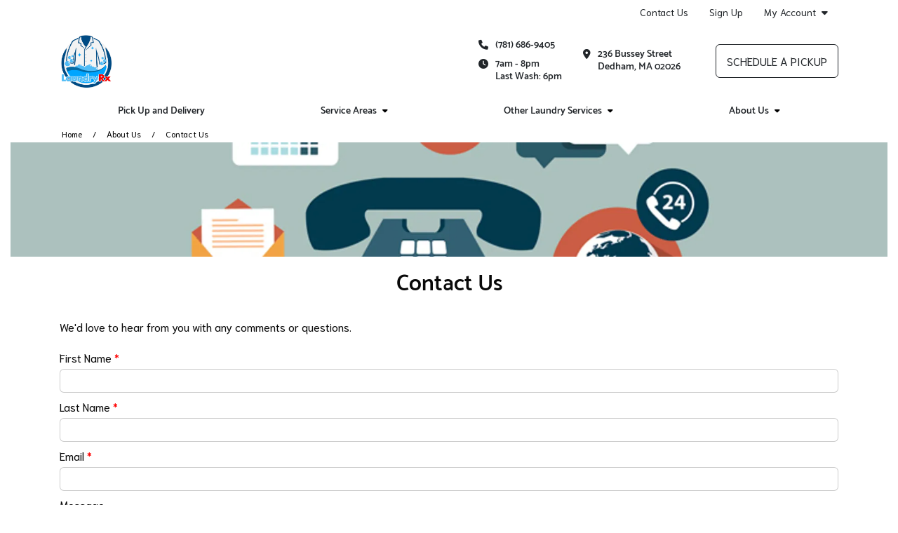

--- FILE ---
content_type: text/html; charset=utf-8
request_url: https://www.laundrymomma.com/about-us/contact-us/
body_size: 80080
content:


<!DOCTYPE HTML>
<html lang="en-US" class="curbside marketingSite">
<head>
    

<title>Contact Us | LaundryRX</title>
<meta charset="utf-8" />
<meta http-equiv="X-UA-Compatible" content="IE=edge">
<meta name="viewport" content="width=device-width, initial-scale=1, shrink-to-fit=no">
<link rel="canonical" href="https://www.laundrymomma.com/about-us/contact-us/">
        <meta name="description" content="Question about Laundry Pickup &amp; Delivery services near Dedham, Ma? Feel free to contact us!" />
        <meta name="ROBOTS" content="INDEX,FOLLOW" />
            <meta property="og:title" content="Contact Us | LaundryRX" />
            <meta property="og:description" content="Question about Laundry Pickup &amp; Delivery services near Dedham, Ma? Feel free to contact us!" />
            <meta property="og:type" content="website" />
            <meta property="og:url" content="https://www.laundrymomma.com/about-us/contact-us/" />

    


<link rel="apple-touch-icon" sizes="57x57" href="https://cdn.curbsidelaundries.com/assets/77233e01-eed6-405d-8535-8395bcdc84da/favicons/apple-icon-57x57.png">
<link rel="apple-touch-icon" sizes="60x60" href="https://cdn.curbsidelaundries.com/assets/77233e01-eed6-405d-8535-8395bcdc84da/favicons/apple-icon-60x60.png">
<link rel="apple-touch-icon" sizes="72x72" href="https://cdn.curbsidelaundries.com/assets/77233e01-eed6-405d-8535-8395bcdc84da/favicons/apple-icon-72x72.png">
<link rel="apple-touch-icon" sizes="76x76" href="https://cdn.curbsidelaundries.com/assets/77233e01-eed6-405d-8535-8395bcdc84da/favicons/apple-icon-76x76.png">
<link rel="apple-touch-icon" sizes="114x114" href="https://cdn.curbsidelaundries.com/assets/77233e01-eed6-405d-8535-8395bcdc84da/favicons/apple-icon-114x114.png">
<link rel="apple-touch-icon" sizes="120x120" href="https://cdn.curbsidelaundries.com/assets/77233e01-eed6-405d-8535-8395bcdc84da/favicons/apple-icon-120x120.png">
<link rel="apple-touch-icon" sizes="144x144" href="https://cdn.curbsidelaundries.com/assets/77233e01-eed6-405d-8535-8395bcdc84da/favicons/apple-icon-144x144.png">
<link rel="apple-touch-icon" sizes="152x152" href="https://cdn.curbsidelaundries.com/assets/77233e01-eed6-405d-8535-8395bcdc84da/favicons/apple-icon-152x152.png">
<link rel="apple-touch-icon" sizes="180x180" href="https://cdn.curbsidelaundries.com/assets/77233e01-eed6-405d-8535-8395bcdc84da/favicons/apple-icon-180x180.png">
<link rel="icon" type="image/png" sizes="192x192" href="https://cdn.curbsidelaundries.com/assets/77233e01-eed6-405d-8535-8395bcdc84da/favicons/android-icon-192x192.png">
<link rel="icon" type="image/png" sizes="32x32" href="https://cdn.curbsidelaundries.com/assets/77233e01-eed6-405d-8535-8395bcdc84da/favicons/favicon-32x32.png">
<link rel="icon" type="image/png" sizes="96x96" href="https://cdn.curbsidelaundries.com/assets/77233e01-eed6-405d-8535-8395bcdc84da/favicons/favicon-96x96.png">
<link rel="icon" type="image/png" sizes="16x16" href="https://cdn.curbsidelaundries.com/assets/77233e01-eed6-405d-8535-8395bcdc84da/favicons/favicon-16x16.png">
<meta name="msapplication-TileColor" content="#ffffff">
<meta name="msapplication-TileImage" content="https://cdn.curbsidelaundries.com/assets/77233e01-eed6-405d-8535-8395bcdc84da/favicons/ms-icon-144x144.png">
<meta name="theme-color" content="#ffffff">


       <style type="text/css" data-critical-css>@charset "UTF-8";@media (min-width:576px){.container{max-width:540px}}@media (min-width:768px){.container{max-width:720px}}@media (min-width:992px){.container{max-width:960px}.hidden-lg-up{display:none}}@media (min-width:1200px){h1{font-size:2.5rem}h4{font-size:1.5rem}.container{max-width:1140px}html .container{width:1140px}}@media (min-width:1400px){.container{max-width:1320px}}.btn-primary{color:#fff;background-color:#0d6efd;border-color:#0d6efd}@font-face{font-family:"Font Awesome 6 Free";font-style:normal;font-weight:900;font-display:block;src:url(/dist/fonts/webfonts/fa-solid-900.woff2) format("woff2"),url(/dist/fonts/webfonts/fa-solid-900.ttf) format("truetype")}@font-face{font-family:"Source Sans Pro";font-style:normal;font-weight:300;src:url(/dist/fonts/source-sans-pro-v10-latin-300.eot);src:local("Source Sans Pro Light"),local("SourceSansPro-Light"),url(/dist/fonts/source-sans-pro-v10-latin-300.eot?#iefix) format("embedded-opentype"),url(/dist/fonts/source-sans-pro-v10-latin-300.woff2) format("woff2"),url(/dist/fonts/source-sans-pro-v10-latin-300.woff) format("woff"),url(/dist/fonts/source-sans-pro-v10-latin-300.ttf) format("truetype"),url(/dist/fonts/source-sans-pro-v10-latin-300.svg#SourceSansPro) format("svg")}@font-face{font-family:"Source Sans Pro";font-style:italic;font-weight:300;src:url(/dist/fonts/source-sans-pro-v10-latin-300italic.eot);src:local("Source Sans Pro Light Italic"),local("SourceSansPro-LightItalic"),url(/dist/fonts/source-sans-pro-v10-latin-300italic.eot?#iefix) format("embedded-opentype"),url(/dist/fonts/source-sans-pro-v10-latin-300italic.woff2) format("woff2"),url(/dist/fonts/source-sans-pro-v10-latin-300italic.woff) format("woff"),url(/dist/fonts/source-sans-pro-v10-latin-300italic.ttf) format("truetype"),url(/dist/fonts/source-sans-pro-v10-latin-300italic.svg#SourceSansPro) format("svg")}@font-face{font-family:"Source Sans Pro";font-style:normal;font-weight:400;src:url(/dist/fonts/source-sans-pro-v10-latin-regular.eot);src:local("Source Sans Pro Regular"),local("SourceSansPro-Regular"),url(/dist/fonts/source-sans-pro-v10-latin-regular.eot?#iefix) format("embedded-opentype"),url(/dist/fonts/source-sans-pro-v10-latin-regular.woff2) format("woff2"),url(/dist/fonts/source-sans-pro-v10-latin-regular.woff) format("woff"),url(/dist/fonts/source-sans-pro-v10-latin-regular.ttf) format("truetype"),url(/dist/fonts/source-sans-pro-v10-latin-regular.svg#SourceSansPro) format("svg")}@font-face{font-family:"Source Sans Pro";font-style:italic;font-weight:400;src:url(/dist/fonts/source-sans-pro-v10-latin-italic.eot);src:local("Source Sans Pro Italic"),local("SourceSansPro-Italic"),url(/dist/fonts/source-sans-pro-v10-latin-italic.eot?#iefix) format("embedded-opentype"),url(/dist/fonts/source-sans-pro-v10-latin-italic.woff2) format("woff2"),url(/dist/fonts/source-sans-pro-v10-latin-italic.woff) format("woff"),url(/dist/fonts/source-sans-pro-v10-latin-italic.ttf) format("truetype"),url(/dist/fonts/source-sans-pro-v10-latin-italic.svg#SourceSansPro) format("svg")}@font-face{font-family:"Source Sans Pro";font-style:normal;font-weight:700;src:url(/dist/fonts/source-sans-pro-v10-latin-700.eot);src:local("Source Sans Pro Bold"),local("SourceSansPro-Bold"),url(/dist/fonts/source-sans-pro-v10-latin-700.eot?#iefix) format("embedded-opentype"),url(/dist/fonts/source-sans-pro-v10-latin-700.woff2) format("woff2"),url(/dist/fonts/source-sans-pro-v10-latin-700.woff) format("woff"),url(/dist/fonts/source-sans-pro-v10-latin-700.ttf) format("truetype"),url(/dist/fonts/source-sans-pro-v10-latin-700.svg#SourceSansPro) format("svg")}@font-face{font-family:"Source Sans Pro";font-style:italic;font-weight:700;src:url(/dist/fonts/source-sans-pro-v10-latin-700italic.eot);src:local("Source Sans Pro Bold Italic"),local("SourceSansPro-BoldItalic"),url(/dist/fonts/source-sans-pro-v10-latin-700italic.eot?#iefix) format("embedded-opentype"),url(/dist/fonts/source-sans-pro-v10-latin-700italic.woff2) format("woff2"),url(/dist/fonts/source-sans-pro-v10-latin-700italic.woff) format("woff"),url(/dist/fonts/source-sans-pro-v10-latin-700italic.ttf) format("truetype"),url(/dist/fonts/source-sans-pro-v10-latin-700italic.svg#SourceSansPro) format("svg")}@font-face{font-family:Roboto;font-style:normal;font-weight:300;src:url(/dist/fonts/roboto-v16-latin-300.eot);src:local("Roboto Light"),local("Roboto-Light"),url(/dist/fonts/roboto-v16-latin-300.eot?#iefix) format("embedded-opentype"),url(/dist/fonts/roboto-v16-latin-300.woff2) format("woff2"),url(/dist/fonts/roboto-v16-latin-300.woff) format("woff"),url(/dist/fonts/roboto-v16-latin-300.ttf) format("truetype"),url(/dist/fonts/roboto-v16-latin-300.svg#Roboto) format("svg")}@font-face{font-family:Roboto;font-style:italic;font-weight:300;src:url(/dist/fonts/roboto-v16-latin-300italic.eot);src:local("Roboto Light Italic"),local("Roboto-LightItalic"),url(/dist/fonts/roboto-v16-latin-300italic.eot?#iefix) format("embedded-opentype"),url(/dist/fonts/roboto-v16-latin-300italic.woff2) format("woff2"),url(/dist/fonts/roboto-v16-latin-300italic.woff) format("woff"),url(/dist/fonts/roboto-v16-latin-300italic.ttf) format("truetype"),url(/dist/fonts/roboto-v16-latin-300italic.svg#Roboto) format("svg")}@font-face{font-family:Roboto;font-style:normal;font-weight:400;src:url(/dist/fonts/roboto-v16-latin-regular.eot);src:local("Roboto"),local("Roboto-Regular"),url(/dist/fonts/roboto-v16-latin-regular.eot?#iefix) format("embedded-opentype"),url(/dist/fonts/roboto-v16-latin-regular.woff2) format("woff2"),url(/dist/fonts/roboto-v16-latin-regular.woff) format("woff"),url(/dist/fonts/roboto-v16-latin-regular.ttf) format("truetype"),url(/dist/fonts/roboto-v16-latin-regular.svg#Roboto) format("svg")}@font-face{font-family:Roboto;font-style:italic;font-weight:400;src:url(/dist/fonts/roboto-v16-latin-italic.eot);src:local("Roboto Italic"),local("Roboto-Italic"),url(/dist/fonts/roboto-v16-latin-italic.eot?#iefix) format("embedded-opentype"),url(/dist/fonts/roboto-v16-latin-italic.woff2) format("woff2"),url(/dist/fonts/roboto-v16-latin-italic.woff) format("woff"),url(/dist/fonts/roboto-v16-latin-italic.ttf) format("truetype"),url(/dist/fonts/roboto-v16-latin-italic.svg#Roboto) format("svg")}@font-face{font-family:Catamaran;font-style:normal;font-weight:600;src:url(/dist/fonts/catamaran-v4-latin-600.eot);src:local("Catamaran SemiBold"),local("Catamaran-SemiBold"),url(/dist/fonts/catamaran-v4-latin-600.eot?#iefix) format("embedded-opentype"),url(/dist/fonts/catamaran-v4-latin-600.woff2) format("woff2"),url(/dist/fonts/catamaran-v4-latin-600.woff) format("woff"),url(/dist/fonts/catamaran-v4-latin-600.ttf) format("truetype"),url(/dist/fonts/catamaran-v4-latin-600.svg#Catamaran) format("svg")}@font-face{font-family:Catamaran;font-style:normal;font-weight:800;src:url(/dist/fonts/catamaran-v4-latin-800.eot);src:local("Catamaran ExtraBold"),local("Catamaran-ExtraBold"),url(/dist/fonts/catamaran-v4-latin-800.eot?#iefix) format("embedded-opentype"),url(/dist/fonts/catamaran-v4-latin-800.woff2) format("woff2"),url(/dist/fonts/catamaran-v4-latin-800.woff) format("woff"),url(/dist/fonts/catamaran-v4-latin-800.ttf) format("truetype"),url(/dist/fonts/catamaran-v4-latin-800.svg#Catamaran) format("svg")}@font-face{font-family:Catamaran;font-style:normal;font-weight:900;src:url(/dist/fonts/catamaran-v4-latin-900.eot);src:local("Catamaran Black"),local("Catamaran-Black"),url(/dist/fonts/catamaran-v4-latin-900.eot?#iefix) format("embedded-opentype"),url(/dist/fonts/catamaran-v4-latin-900.woff2) format("woff2"),url(/dist/fonts/catamaran-v4-latin-900.woff) format("woff"),url(/dist/fonts/catamaran-v4-latin-900.ttf) format("truetype"),url(/dist/fonts/catamaran-v4-latin-900.svg#Catamaran) format("svg")}@font-face{font-family:Roboto;font-style:normal;font-weight:500;src:url(/dist/fonts/roboto-v16-latin-500.eot);src:local("Roboto Medium"),local("Roboto-Medium"),url(/dist/fonts/roboto-v16-latin-500.eot?#iefix) format("embedded-opentype"),url(/dist/fonts/roboto-v16-latin-500.woff2) format("woff2"),url(/dist/fonts/roboto-v16-latin-500.woff) format("woff"),url(/dist/fonts/roboto-v16-latin-500.ttf) format("truetype"),url(/dist/fonts/roboto-v16-latin-500.svg#Roboto) format("svg")}@font-face{font-family:Niramit;font-style:normal;font-weight:300;src:url(/dist/fonts/niramit-v2-latin-300.eot);src:local("Niramit Light"),local("Niramit-Light"),url(/dist/fonts/niramit-v2-latin-300.eot?#iefix) format("embedded-opentype"),url(/dist/fonts/niramit-v2-latin-300.woff2) format("woff2"),url(/dist/fonts/niramit-v2-latin-300.woff) format("woff"),url(/dist/fonts/niramit-v2-latin-300.ttf) format("truetype"),url(/dist/fonts/niramit-v2-latin-300.svg#Niramit) format("svg")}@font-face{font-family:Niramit;font-style:italic;font-weight:300;src:url(/dist/fonts/niramit-v2-latin-300italic.eot);src:local("Niramit Light Italic"),local("Niramit-LightItalic"),url(/dist/fonts/niramit-v2-latin-300italic.eot?#iefix) format("embedded-opentype"),url(/dist/fonts/niramit-v2-latin-300italic.woff2) format("woff2"),url(/dist/fonts/niramit-v2-latin-300italic.woff) format("woff"),url(/dist/fonts/niramit-v2-latin-300italic.ttf) format("truetype"),url(/dist/fonts/niramit-v2-latin-300italic.svg#Niramit) format("svg")}@font-face{font-family:Niramit;font-style:normal;font-weight:400;src:url(/dist/fonts/niramit-v2-latin-regular.eot);src:local("Niramit Regular"),local("Niramit-Regular"),url(/dist/fonts/niramit-v2-latin-regular.eot?#iefix) format("embedded-opentype"),url(/dist/fonts/niramit-v2-latin-regular.woff2) format("woff2"),url(/dist/fonts/niramit-v2-latin-regular.woff) format("woff"),url(/dist/fonts/niramit-v2-latin-regular.ttf) format("truetype"),url(/dist/fonts/niramit-v2-latin-regular.svg#Niramit) format("svg")}@font-face{font-family:Niramit;font-style:italic;font-weight:400;src:url(/dist/fonts/niramit-v2-latin-italic.eot);src:local("Niramit Italic"),local("Niramit-Italic"),url(/dist/fonts/niramit-v2-latin-italic.eot?#iefix) format("embedded-opentype"),url(/dist/fonts/niramit-v2-latin-italic.woff2) format("woff2"),url(/dist/fonts/niramit-v2-latin-italic.woff) format("woff"),url(/dist/fonts/niramit-v2-latin-italic.ttf) format("truetype"),url(/dist/fonts/niramit-v2-latin-italic.svg#Niramit) format("svg")}@font-face{font-family:Niramit;font-style:normal;font-weight:500;src:url(/dist/fonts/niramit-v2-latin-500.eot);src:local("Niramit Medium"),local("Niramit-Medium"),url(/dist/fonts/niramit-v2-latin-500.eot?#iefix) format("embedded-opentype"),url(/dist/fonts/niramit-v2-latin-500.woff2) format("woff2"),url(/dist/fonts/niramit-v2-latin-500.woff) format("woff"),url(/dist/fonts/niramit-v2-latin-500.ttf) format("truetype"),url(/dist/fonts/niramit-v2-latin-500.svg#Niramit) format("svg")}@font-face{font-family:Niramit;font-style:italic;font-weight:500;src:url(/dist/fonts/niramit-v2-latin-500italic.eot);src:local("Niramit Medium Italic"),local("Niramit-MediumItalic"),url(/dist/fonts/niramit-v2-latin-500italic.eot?#iefix) format("embedded-opentype"),url(/dist/fonts/niramit-v2-latin-500italic.woff2) format("woff2"),url(/dist/fonts/niramit-v2-latin-500italic.woff) format("woff"),url(/dist/fonts/niramit-v2-latin-500italic.ttf) format("truetype"),url(/dist/fonts/niramit-v2-latin-500italic.svg#Niramit) format("svg")}@media (min-width:992px){html.curbside .subpage main article{flex:1 0 72%!important;max-width:72%!important;padding-right:30px!important}html.curbside .subpage main article+aside{flex:1 0 28%!important;max-width:28%!important}html.curbside .subpage main aside{padding-left:30px!important;padding-bottom:0}}.btn,.btn-alternative,.btn-primary{text-align:center;border-radius:6px;text-transform:uppercase;min-width:230px;max-width:100%;font-family:"Source Sans Pro","Open Sans",Arial,sans-serif;font-size:1.25rem;line-height:1;padding:6px 10px;overflow:hidden;white-space:normal}body.alt-font-1 .btn,body.alt-font-1 .btn-alternative,body.alt-font-1 .btn-primary{font-family:Niramit,"Source Sans Pro",Arial,sans-serif}.button-wrapper .btn{margin:0 0 1rem}.btn-primary{color:var(--color11)!important;background-color:var(--color2)!important;border-color:var(--color2)!important}:root{--bs-blue:#0d6efd;--bs-indigo:#6610f2;--bs-purple:#6f42c1;--bs-pink:#d63384;--bs-red:#dc3545;--bs-orange:#fd7e14;--bs-yellow:#ffc107;--bs-green:#198754;--bs-teal:#20c997;--bs-cyan:#0dcaf0;--bs-white:#fff;--bs-gray:#6c757d;--bs-gray-dark:#343a40;--bs-gray-100:#f8f9fa;--bs-gray-200:#e9ecef;--bs-gray-300:#dee2e6;--bs-gray-400:#ced4da;--bs-gray-500:#adb5bd;--bs-gray-600:#6c757d;--bs-gray-700:#495057;--bs-gray-800:#343a40;--bs-gray-900:#212529;--bs-primary:#0d6efd;--bs-secondary:#6c757d;--bs-success:#198754;--bs-info:#0dcaf0;--bs-warning:#ffc107;--bs-danger:#dc3545;--bs-light:#f8f9fa;--bs-dark:#212529;--bs-primary-rgb:13,110,253;--bs-secondary-rgb:108,117,125;--bs-success-rgb:25,135,84;--bs-info-rgb:13,202,240;--bs-warning-rgb:255,193,7;--bs-danger-rgb:220,53,69;--bs-light-rgb:248,249,250;--bs-dark-rgb:33,37,41;--bs-white-rgb:255,255,255;--bs-black-rgb:0,0,0;--bs-body-color-rgb:33,37,41;--bs-body-bg-rgb:255,255,255;--bs-font-sans-serif:system-ui,-apple-system,"Segoe UI",Roboto,"Helvetica Neue",Arial,"Noto Sans","Liberation Sans",sans-serif,"Apple Color Emoji","Segoe UI Emoji","Segoe UI Symbol","Noto Color Emoji";--bs-font-monospace:SFMono-Regular,Menlo,Monaco,Consolas,"Liberation Mono","Courier New",monospace;--bs-gradient:linear-gradient(180deg, rgba(255, 255, 255, 0.15), rgba(255, 255, 255, 0));--bs-body-font-family:var(--bs-font-sans-serif);--bs-body-font-size:1rem;--bs-body-font-weight:400;--bs-body-line-height:1.5;--bs-body-color:#212529;--bs-body-bg:#fff}*,::after,::before{box-sizing:border-box}@media (prefers-reduced-motion:no-preference){:root{scroll-behavior:smooth}}body{margin:0;font-family:var(--bs-body-font-family);font-size:var(--bs-body-font-size);font-weight:var(--bs-body-font-weight);line-height:var(--bs-body-line-height);color:var(--bs-body-color);text-align:var(--bs-body-text-align);background-color:var(--bs-body-bg);-webkit-text-size-adjust:100%}h1,h4{margin-top:0;margin-bottom:.5rem;font-weight:500;line-height:1.2}p{margin-top:0;margin-bottom:1rem}ul{padding-left:2rem;margin-top:0;margin-bottom:1rem}ul ul{margin-bottom:0}a{color:#0d6efd;text-decoration:underline}img{vertical-align:middle;user-drag:none;-moz-user-focus:ignore;-webkit-user-drag:none}button{border-radius:0;text-transform:none}button,input{margin:0;font-family:inherit;font-size:inherit;line-height:inherit}[type=button],button{-webkit-appearance:button}::-moz-focus-inner{padding:0;border-style:none}::-webkit-datetime-edit-day-field,::-webkit-datetime-edit-fields-wrapper,::-webkit-datetime-edit-hour-field,::-webkit-datetime-edit-minute,::-webkit-datetime-edit-month-field,::-webkit-datetime-edit-text,::-webkit-datetime-edit-year-field{padding:0}::-webkit-inner-spin-button{height:auto}::-webkit-search-decoration{-webkit-appearance:none}::-webkit-color-swatch-wrapper{padding:0}::file-selector-button{font:inherit}::-webkit-file-upload-button{font:inherit;-webkit-appearance:button}.img-fluid,html.curbside img{max-width:100%;height:auto}.container,.container-fluid{width:100%;padding-right:var(--bs-gutter-x,.75rem);padding-left:var(--bs-gutter-x,.75rem);margin-right:auto;margin-left:auto}.row{--bs-gutter-x:1.5rem;--bs-gutter-y:0;display:flex;flex-wrap:wrap;margin-top:calc(-1 * var(--bs-gutter-y));margin-right:calc(-.5 * var(--bs-gutter-x));margin-left:calc(-.5 * var(--bs-gutter-x))}.row>*{box-sizing:border-box;flex-shrink:0;width:100%;max-width:100%;padding-right:calc(var(--bs-gutter-x) * .5);padding-left:calc(var(--bs-gutter-x) * .5);margin-top:var(--bs-gutter-y)}.btn{display:inline-block;font-weight:400;color:#212529;text-decoration:none;vertical-align:middle;background-color:transparent;border:1px solid transparent}.dropdown{position:relative}.nav{display:flex;flex-wrap:wrap;padding-left:0;margin-bottom:0;list-style:none}.nav-link{display:block;padding:.5rem 1rem;color:#0d6efd;text-decoration:none}.navbar-brand{padding-top:.3125rem;padding-bottom:.3125rem;margin-right:1rem;font-size:1.25rem;text-decoration:none;white-space:nowrap}.navbar-nav{display:flex;flex-direction:column;padding-left:0;margin-bottom:0;list-style:none}.navbar-nav .nav-link{padding-right:0;padding-left:0}.navbar-toggler{padding:.25rem .75rem;font-size:1.25rem;line-height:1;background-color:transparent;border:1px solid transparent;border-radius:.25rem}.card{position:relative;display:flex;flex-direction:column;min-width:0;word-wrap:break-word;background-color:#fff;background-clip:border-box;border:1px solid rgba(0,0,0,.125);border-radius:.25rem}.card-title{margin-bottom:.5rem}.card-img,.card-img-top{width:100%;border-top-left-radius:calc(.25rem - 1px);border-top-right-radius:calc(.25rem - 1px)}.card-img{border-bottom-right-radius:calc(.25rem - 1px);border-bottom-left-radius:calc(.25rem - 1px)}.clearfix::after{display:block;clear:both;content:""}.fixed-top{position:fixed;top:0;right:0;left:0;z-index:1030}.text-center{text-align:center!important}main .pageContent img{max-width:100%}.fa-calendar-check-o{font-family:"Font Awesome 6 Free"}.fa-calendar-check-o::before{content:"\f274"}.fa-tachometer{font-family:"Font Awesome 6 Free"}.fa-tachometer::before{content:"\f625"}.fa-pencil-square-o{font-family:"Font Awesome 6 Free"}.fa-pencil-square-o::before{content:"\f044"}.fa-map-marker{font-family:"Font Awesome 6 Free"}.fa-map-marker::before{content:"\f3c5"}i.fa{font-style:normal}html.curbside .container,html.curbside .container-fluid{padding-left:15px;padding-right:15px}html.curbside main{background:var(--color11);padding-top:0;height:100%}html.curbside body{overflow-x:hidden}html.curbside body.subpage .breadcrumbs-holder{padding-bottom:30px}html.curbside img{-webkit-user-drag:none;user-drag:none;-moz-user-focus:ignore}html.curbside h1{color:var(--color1)}html.curbside h4{color:var(--color3)}html.curbside body.alt-font-1{font-family:Niramit,"Source Sans Pro",Arial,sans-serif}html.curbside .subpage main h1{font-size:32px;margin-top:0}html.curbside .subpage main article{align-self:flex-start}@media (max-width:991px){.hidden-md-down{display:none}html.curbside main{margin-top:0!important}html.curbside body article,html.curbside body aside{border-left:none!important;border-right:none!important}html.curbside .subpage main article{border-right:none!important;border-left:none!important}}html.curbside .subpage main aside{height:100%;padding-bottom:0}@media (max-width:767.98px){html.curbside .subpage main aside{background-color:var(--color11);border-left:none!important}main{margin-top:60px}}html.curbside .subpage main aside h4{margin-top:0;font-size:18px;font-weight:700;line-height:22px;text-transform:uppercase;color:var(--color12)}html.curbside .subpage main aside .card{border:none;margin-bottom:0}html.curbside .subpage main aside .card .card-block{background-color:var(--color11);padding-left:0;padding-bottom:0}html.curbside .subpage main aside .card .card-block p{line-height:20px}html.curbside .subpage main aside .card .card-block .card-title{text-transform:none;margin-bottom:0}html.curbside .subpage main aside .umbraco-forms-form .umbraco-forms-field>div input{margin-bottom:0;width:100%;border-radius:6px;border-color:var(--color7)}html.curbside .subpage main aside .umbraco-forms-form .umbraco-forms-fieldset .col-md-12 input{margin-top:0}body main{padding-bottom:80px}@media (max-width:991px){body main{padding-bottom:60px}}@media (max-width:767px){body main{padding-bottom:50px}}main .container .container{width:100%;padding-left:0;padding-right:0;margin:0;max-width:unset;flex:none}main .pageContent{min-height:500px;padding-top:0}main .umb-block-list .tmNone{margin-top:0}html .col-inner{display:flex!important;flex-flow:column;height:100%}html .col-inner .col-contents{display:inline-block!important;margin-top:auto;margin-bottom:auto}main .breadcrumbs{font-size:14px;background-color:var(--color10);padding:3px 0}main .breadcrumbs span.breadcrumb-text{display:block;white-space:nowrap;overflow:hidden;text-overflow:ellipsis}main .breadcrumbs ul{list-style-type:none;padding:0 15px;margin-bottom:0;font-size:12px;color:#000;display:flex}main .breadcrumbs ul li{display:inline-block}main .breadcrumbs ul li a{color:var(--color4);text-decoration:none}main .breadcrumbs ul li+li{padding-left:35px;position:relative}main .breadcrumbs ul li+li:before{content:"/";position:absolute;top:50%;transform:translateY(-50%);left:15px}.btn,.btn-alternative{text-align:center;border-radius:6px;text-transform:uppercase;min-width:230px;max-width:100%;font-family:"Source Sans Pro","Open Sans",Arial,sans-serif;font-size:1.25rem;line-height:1;padding:6px 10px;overflow:hidden;white-space:normal}body.alt-font-1 .btn,body.alt-font-1 .btn-alternative{font-family:Niramit,"Source Sans Pro",Arial,sans-serif}.btn-alternative{color:var(--color11)!important;background-color:var(--color8)!important;border-color:var(--color8)!important}html.curbside h1,html.curbside h4{margin:0}html.curbside body.alt-font-1 h1,html.curbside body.alt-font-1 h4{font-family:Catamaran,Roboto,"Source Sans Pro",Arial,sans-serif}html.curbside h4{padding-bottom:15px;font-size:20px;padding-top:15px}html.curbside h1{padding-bottom:30px}html.curbside p{margin-bottom:0;padding-bottom:20px}html.curbside article p,html.curbside aside p{color:#000;margin-bottom:0;padding-bottom:20px}html.curbside a{color:var(--color4);text-decoration:none}body{font-family:"Source Sans Pro","Open Sans",Arial,sans-serif}body ul{padding-left:3rem}main{font-size:16px;line-height:1.5;color:#090909}main a{color:#0055a5}main p{margin-bottom:1.5rem}h1,h4{font-family:Roboto,"Source Sans Pro","Open Sans",Arial,sans-serif}h1{font-size:56px;margin-bottom:30px}h4{font-size:26px}html.curbside .umbraco-forms-form .umbraco-forms-field>div input{margin-bottom:0;width:100%;border-radius:6px;border-color:var(--color7);max-width:none!important}html.curbside .umbraco-forms-form .umbraco-forms-fieldset .col-md-12 input{margin-top:0}</style>

    <link rel="stylesheet" type="text/css" href="https://cdn.curbsidelaundries.com/assets/77233e01-eed6-405d-8535-8395bcdc84da/color-palette.css" />
    <script>
        window.JQDeferred = {
        _queue: [],
        executed: false,
        add: function (fcn) {
        if (this.executed) fcn();
        else this._queue.push(fcn);
        },
        run: function () {
        for (var i = 0, len = this._queue.length; i < len; i++) {
        var fcn = this._queue.shift();
        this.executed = true;
        fcn();
        }
        }
        };
    </script>
    


<style>
nav.nav-primary .nav-top-wrapper .nav-top {display:flex;align-items: center;}
nav.nav-utility ul.navbar-utility {display:flex;justify-content:flex-end;}
nav.nav-primary .utility-bar {display:flex;justify-content:flex-end;}
</style><style>
.service-area-subpage-image-wrapper {
text-align: center;
}
@media (max-width: 991px) {
.service-area-subpage-image-wrapper {
padding-top: 40px;
text-align: center;
}
}
</style><style>
.column-7 .zipcodecheck {
max-width: 600px !important; 
}
</style><!-- Google Tag Manager -->
<script>(function(w,d,s,l,i){w[l]=w[l]||[];w[l].push({'gtm.start':
new Date().getTime(),event:'gtm.js'});var f=d.getElementsByTagName(s)[0],
j=d.createElement(s),dl=l!='dataLayer'?'&l='+l:'';j.async=true;j.src=
'https://www.googletagmanager.com/gtm.js?id='+i+dl;f.parentNode.insertBefore(j,f);
})(window,document,'script','dataLayer','GTM-WKQR2PH');</script>
<!-- End Google Tag Manager -->
                <link rel="preload" as="style" onload="this.onload=null;this.rel='stylesheet'" href="/umbraco/api/MyAssetDependency/BundleLocalAssets?files=subpage.min.css|imageBLE.min.css|verticalSpacingBLE.min.css&amp;v=1.0.0">
            <noscript><link href="/umbraco/api/MyAssetDependency/BundleLocalAssets?files=subpage.min.css|imageBLE.min.css|verticalSpacingBLE.min.css&amp;v=1.0.0"></noscript>

        <link rel="preload" as="style" onload="this.onload=null;this.rel='stylesheet'" href="/dist/css/site.min.css?v=1yxhPfjcwIjwi7WyQ_Ho83Owr7NOIXUs3Rbp-s25UJg">
        <noscript><link href="/dist/css/site.min.css?v=1yxhPfjcwIjwi7WyQ_Ho83Owr7NOIXUs3Rbp-s25UJg"></noscript>
    

<script>
    var image = new Image();image.onerror = function () {
        document.getElementsByTagName('html')[0].classList.add("no-webp");
    };
    image.onload = function () {
        document.getElementsByTagName('html')[0].classList.add("webp");
    };
    image.src = '[data-uri]'; // webp img
</script>

<script>
    // Pull the query string values
    var searchParams = new URLSearchParams(window.location.search);
    // Setting the cookie to expire in 5 years
    var numDays = parseInt(1825);
    var cookieExpiry = new Date();
    cookieExpiry.setTime(+ cookieExpiry + (numDays * 86400000));
    // Set the variables with the query string parameters. If no values are in the query string, then set to none.
    var source = searchParams.get('utm_source') ? searchParams.get('utm_source') : 'none';
    var campaign = searchParams.get('utm_campaign') ? searchParams.get('utm_campaign') : 'none';
    var medium = searchParams.get('utm_medium') ? searchParams.get('utm_medium') : 'none';
    var referrer = encodeURIComponent(document.referrer) ? encodeURIComponent(document.referrer) : 'direct';
    var acquisitiondate = new Date().toISOString();
    // Get the cookie values if any
    var msource = getCookie("msource");
    var mcampaign = getCookie("mcampaign");
    var mmedium = getCookie("mmedium");
    var mreferrer = getCookie("mreferrer"); // If no referrer, it is direct
    var macquisitiondate = getCookie("macquisitiondate");
    // If the cookie mcampaign doesn't exist, create all the cookies.
    // If the cookie exists and there is a utm_campaign in the url, create or update.
    // This means if someone arrives via no UTM initially, all of the sources for the cookies will be none.
    if (!mcampaign || campaign != 'none') {
    setCookie('msource', source);
    msource = source;
    setCookie('mcampaign', campaign);
    mcampaign = campaign;
    setCookie('mmedium', medium);
    mmedium = medium;
    setCookie('macquisitiondate', acquisitiondate);
    macquisitiondate = acquisitiondate;
    setCookie('mreferrer', referrer);
    mreferrer = referrer;
    }
    // Legacy for visitors who didn't have the acquisition date set
    if (!macquisitiondate) {
    setCookie('macquisitiondate', acquisitiondate);
    macquisitiondate = acquisitiondate;
    }

    function setCookie(cookieName, cookieValue) {
    document.cookie = cookieName + "=" + cookieValue + "; expires=" + cookieExpiry.toGMTString() + "; path=/";
    }
    function getCookie(name) {
    const value = `; ${document.cookie}`;
    const parts = value.split(`; ${name}=`);
    if (parts.length === 2) return parts.pop().split(';').shift();
    }
    function decorateWithUtmQueryString(url) {
        var pattern = new RegExp(/\?.+=.*/g);
        var queryString = pattern.test(url);

        return url + (queryString ? '&' : '?') + "msource=" + msource + "&mmedium=" + mmedium + "&mcampaign=" + mcampaign + "&mreferrer=" + mreferrer + "&macquisitiondate=" + macquisitiondate;
    }
</script>

<script>
    var applicationUrl = "https://laundryrx.curbsidelaundries.com";
</script>
    


<style>
.subpage-custom-block {
    text-align: center;
    background-color: #2F97FB;
    margin-bottom: 15px;
    padding: 20px;
    font-size: 20px;
    background-image: linear-gradient(to right, #0963CC, transparent);
    color: #fff;
    border-radius: 3px;
    text-shadow: 2px 2px 3px rgba(0, 0, 0, .6);
    box-shadow: 4px 3px 10px rgba(0, 0, 0, .3);
}
</style><!-- Add this class ( .alt-gi-widget ) to a general information widget on a subpage within the row configuration. It will look good in the article section. -->

<style>
.alt-gi-widget .gen-info p {
padding-bottom: 0;
}
.alt-gi-widget .gen-info {
    background-color: #fff;
    padding: 20px;
    border-radius: 6px;
margin-bottom: 20px;
border: 1px solid #ddd;
}
.alt-gi-widget .gen-info h4 {
margin: 0;
padding: 0;
}
</style><style>
.home .template-bg-3, .subpage .template-bg-3 {
color: black !important;
}
</style><style>
main .banner {    margin-bottom: 0 !important;
    min-height: 280px;
    background-position: center;}
</style><style>
.checkmark {padding: 40px 0 20px 0 !important;
}
</style><style>
.location-outer-container .location-summary { padding-left: 15px; padding-right: 15px; }
</style>
<script type="text/javascript">!function(T,l,y){var S=T.location,k="script",D="instrumentationKey",C="ingestionendpoint",I="disableExceptionTracking",E="ai.device.",b="toLowerCase",w="crossOrigin",N="POST",e="appInsightsSDK",t=y.name||"appInsights";(y.name||T[e])&&(T[e]=t);var n=T[t]||function(d){var g=!1,f=!1,m={initialize:!0,queue:[],sv:"5",version:2,config:d};function v(e,t){var n={},a="Browser";return n[E+"id"]=a[b](),n[E+"type"]=a,n["ai.operation.name"]=S&&S.pathname||"_unknown_",n["ai.internal.sdkVersion"]="javascript:snippet_"+(m.sv||m.version),{time:function(){var e=new Date;function t(e){var t=""+e;return 1===t.length&&(t="0"+t),t}return e.getUTCFullYear()+"-"+t(1+e.getUTCMonth())+"-"+t(e.getUTCDate())+"T"+t(e.getUTCHours())+":"+t(e.getUTCMinutes())+":"+t(e.getUTCSeconds())+"."+((e.getUTCMilliseconds()/1e3).toFixed(3)+"").slice(2,5)+"Z"}(),iKey:e,name:"Microsoft.ApplicationInsights."+e.replace(/-/g,"")+"."+t,sampleRate:100,tags:n,data:{baseData:{ver:2}}}}var h=d.url||y.src;if(h){function a(e){var t,n,a,i,r,o,s,c,u,p,l;g=!0,m.queue=[],f||(f=!0,t=h,s=function(){var e={},t=d.connectionString;if(t)for(var n=t.split(";"),a=0;a<n.length;a++){var i=n[a].split("=");2===i.length&&(e[i[0][b]()]=i[1])}if(!e[C]){var r=e.endpointsuffix,o=r?e.location:null;e[C]="https://"+(o?o+".":"")+"dc."+(r||"services.visualstudio.com")}return e}(),c=s[D]||d[D]||"",u=s[C],p=u?u+"/v2/track":d.endpointUrl,(l=[]).push((n="SDK LOAD Failure: Failed to load Application Insights SDK script (See stack for details)",a=t,i=p,(o=(r=v(c,"Exception")).data).baseType="ExceptionData",o.baseData.exceptions=[{typeName:"SDKLoadFailed",message:n.replace(/\./g,"-"),hasFullStack:!1,stack:n+"\nSnippet failed to load ["+a+"] -- Telemetry is disabled\nHelp Link: https://go.microsoft.com/fwlink/?linkid=2128109\nHost: "+(S&&S.pathname||"_unknown_")+"\nEndpoint: "+i,parsedStack:[]}],r)),l.push(function(e,t,n,a){var i=v(c,"Message"),r=i.data;r.baseType="MessageData";var o=r.baseData;return o.message='AI (Internal): 99 message:"'+("SDK LOAD Failure: Failed to load Application Insights SDK script (See stack for details) ("+n+")").replace(/\"/g,"")+'"',o.properties={endpoint:a},i}(0,0,t,p)),function(e,t){if(JSON){var n=T.fetch;if(n&&!y.useXhr)n(t,{method:N,body:JSON.stringify(e),mode:"cors"});else if(XMLHttpRequest){var a=new XMLHttpRequest;a.open(N,t),a.setRequestHeader("Content-type","application/json"),a.send(JSON.stringify(e))}}}(l,p))}function i(e,t){f||setTimeout(function(){!t&&m.core||a()},500)}var e=function(){var n=l.createElement(k);n.src=h;var e=y[w];return!e&&""!==e||"undefined"==n[w]||(n[w]=e),n.onload=i,n.onerror=a,n.onreadystatechange=function(e,t){"loaded"!==n.readyState&&"complete"!==n.readyState||i(0,t)},n}();y.ld<0?l.getElementsByTagName("head")[0].appendChild(e):setTimeout(function(){l.getElementsByTagName(k)[0].parentNode.appendChild(e)},y.ld||0)}try{m.cookie=l.cookie}catch(p){}function t(e){for(;e.length;)!function(t){m[t]=function(){var e=arguments;g||m.queue.push(function(){m[t].apply(m,e)})}}(e.pop())}var n="track",r="TrackPage",o="TrackEvent";t([n+"Event",n+"PageView",n+"Exception",n+"Trace",n+"DependencyData",n+"Metric",n+"PageViewPerformance","start"+r,"stop"+r,"start"+o,"stop"+o,"addTelemetryInitializer","setAuthenticatedUserContext","clearAuthenticatedUserContext","flush"]),m.SeverityLevel={Verbose:0,Information:1,Warning:2,Error:3,Critical:4};var s=(d.extensionConfig||{}).ApplicationInsightsAnalytics||{};if(!0!==d[I]&&!0!==s[I]){var c="onerror";t(["_"+c]);var u=T[c];T[c]=function(e,t,n,a,i){var r=u&&u(e,t,n,a,i);return!0!==r&&m["_"+c]({message:e,url:t,lineNumber:n,columnNumber:a,error:i}),r},d.autoExceptionInstrumented=!0}return m}(y.cfg);function a(){y.onInit&&y.onInit(n)}(T[t]=n).queue&&0===n.queue.length?(n.queue.push(a),n.trackPageView({})):a()}(window,document,{
src: "https://js.monitor.azure.com/scripts/b/ai.2.min.js", // The SDK URL Source
crossOrigin: "anonymous", 
cfg: { // Application Insights Configuration
    connectionString: 'InstrumentationKey=7d08cd76-52bd-4ff6-9173-e246da04fee3'
}});</script></head>
<body class="subpage alt-font-1 removeBottomPadding removeBreadcrumbsPadding">
    


<!-- Google Tag Manager (noscript) -->
<noscript><iframe src="https://www.googletagmanager.com/ns.html?id=GTM-WKQR2PH"
height="0" width="0" style="display:none;visibility:hidden"></iframe></noscript>
<!-- End Google Tag Manager (noscript) -->
    <header>
        

<link rel="stylesheet" type="text/css" href="https://www.laundrymomma.com/dist/css/site-components/header.min.css" /><script type="text/javascript" src="https://www.laundrymomma.com/dist/js/site-components/header.min.js"></script>



<section class="header-utility" data-section="header-utility">
    <nav class="nav-utility" role="navigation" aria-label="Utility">
        <div class="container">
            <ul class="navbar-utility">
                        <li class="nav-item link-enabled">
                            <a class="nav-link" href="https://www.laundrymomma.com/about-us/contact-us/" title="Contact Us">Contact Us</a>
                        </li>
                        <li class="nav-item link-enabled  ">
                            <a class="nav-link " href="https://laundryrx.curbsidelaundries.com/Account/SignUp" title="Sign Up" target="_self">Sign Up</a>
                        </li>
                        <li class="nav-item link-enabled dropdown account-dropdown">
                            <a class="nav-link dropdown" href="https://laundryrx.curbsidelaundries.com/Order/New" title="My Account" target="_self">My Account</a>
                                <div class="dropdownMenu">
                                    <ul>
                                            <li class="nav-item link-enabled">
                                                <a class="nav-link" href="https://laundryrx.curbsidelaundries.com/Order/New" title="Schedule Pickup" target="_self">
                                                        <i class="fa fa-calendar-check-o" aria-hidden="true"></i>
                                                    Schedule Pickup
                                                </a>
                                            </li>
                                            <li class="nav-item link-enabled">
                                                <a class="nav-link" href="https://laundryrx.curbsidelaundries.com/Home/Index" title="Dashboard" target="_self">
                                                        <i class="fa fa-tachometer" aria-hidden="true"></i>
                                                    Dashboard
                                                </a>
                                            </li>
                                            <li class="nav-item link-enabled">
                                                <a class="nav-link" href="https://laundryrx.curbsidelaundries.com/Manage/Index" title="Manage Account" target="_self">
                                                        <i class="fa fa-pencil-square-o" aria-hidden="true"></i>
                                                    Manage Account
                                                </a>
                                            </li>
                                    </ul>
                                </div>
                        </li>
            </ul>
        </div>
    </nav>
</section>



<section class="header-main-container" data-section="header-primary">
    <div class="curbside-primary-navigation">
            <div class="mobile-schedule-pickup hidden-lg-up">
                <a class="btn btn-alternative" href="https://laundryrx.curbsidelaundries.com/" title="Schedule a Pickup" target="_self">Schedule a Pickup</a>
            </div>
        <nav class="nav-primary" role="navigation" aria-label="Main">
            <div>
                <div class="mobile-header-wrapper">
                        <div class="utility-col-mobile hidden-lg-up">
                            <div class="container-fluid">
                                <div class="mobile-utility-header-components">
                                        <div class="utility-item location">
                                            <div class="item-icon">
                                                <a href="https://www.google.com/maps/dir/Current&#x2B;Location/36.84062,-76.132211"
                                                   data-bs-toggle="tooltip"
                                                   data-bs-placement="bottom"
                                                   data-toggle="tooltip"
                                                   data-placement="bottom"
                                                   role="tooltip"
                                                   title="236 Bussey Street, Dedham, MA 02026"
                                                   target="_blank">
                                                    <i class="fa fa-map-marker" aria-hidden="true"></i>
                                                    <span class="sr-only">236 Bussey Street, Dedham, MA 02026</span>
                                                </a>
                                            </div>
                                        </div>
                                        <div class="utility-item hours">
                                            <div class="item-icon">
                                                <a href="javascript:void(0);"
                                                   data-bs-toggle="tooltip"
                                                   data-bs-placement="bottom"
                                                   data-toggle="tooltip"
                                                   data-placement="bottom"
                                                   role="tooltip"
                                                   title="7am - 8pm &#xA;Last Wash: 6pm">
                                                    <i class="fa fa-clock-o" aria-hidden="true"></i>
                                                    <span class="sr-only">7am - 8pm &#xA;Last Wash: 6pm</span>
                                                </a>
                                            </div>
                                        </div>
                                        <div class="utility-item phone">
                                            <div class="item-icon">
                                                <a href="tel:&#x2B;17816869405" 
                                                    data-bs-toggle="tooltip" 
                                                    data-bs-placement="bottom" 
                                                    data-toggle="tooltip"
                                                    data-placement="bottom"
                                                    role="tooltip"
                                                    title="(781) 686-9405">
                                                    <i class="fa fa-phone" aria-hidden="true"></i>
                                                    <span class="sr-only">(781) 686-9405</span>
                                                </a>
                                            </div>
                                        </div>
                                </div>
                            </div>
                        </div>
                    <div class="mobile-header-bottom hidden-lg-up">
                        <div class="container-fluid">
                            <div class="primary-mobile-header-components">
                                <div class="mobile-logo-col">
                                    <div class="col-inner">
                                        <div class="col-contents">
                                            <a class="navbar-brand hidden-lg-up" href="https://www.laundrymomma.com/" title="Home" target="_self">
    <img class="img-responsive img-fluid" src="https://www.laundrymomma.com/media/hgplvhfz/laundryrx-logo-cropped.png?quality=80" alt="Laundryrx Logo Cropped" width="2261" height="2423" />
                                            </a>
                                        </div>
                                    </div>
                                </div>
                                <div class="toggler-col">
                                    <div class="col-inner">
                                        <div class="col-contents">
                                            <button class="navbar-toggler hidden-lg-up" type="button" id="mobileNavbarToggler-new" title="Toggle Menu">
                                                <div class="togglerWrapper">
                                                    <div class="hamburgerMenuBar topBar"></div>
                                                    <div class="hamburgerMenuBar middleBar"></div>
                                                    <div class="hamburgerMenuBar bottomBar"></div>
                                                </div>
                                            </button>
                                        </div>
                                    </div>
                                </div>
                            </div>
                        </div>
                    </div>
                </div>
                <div class="nav-top-wrapper hidden-md-down">
                    <div class="col-inner">
                        <div class="col-contents">
                            <div class="container">
                                <div class="nav-top">
                                    <div class="nav-brand-wrapper">
                                        <a class="navbar-brand hidden-md-down" href="https://www.laundrymomma.com/" title="Home" target="_self">
    <img class="img-responsive img-fluid" src="https://www.laundrymomma.com/media/hgplvhfz/laundryrx-logo-cropped.png?quality=80" alt="Laundryrx Logo Cropped" width="2261" height="2423" />
                                        </a>
                                    </div>
                                    <div class="nav-utility-wrapper hidden-md-down ">
                                            <div class="location-info">
                                                <div class="utility-col">
                                                    <div class="col-inner">
                                                        <div class="col-contents">
                                                                <div class="utility-item phone">
                                                                    <div class="item-icon">
                                                                        <i class="fa fa-phone" aria-hidden="true"></i>
                                                                    </div>
                                                                    <div class="item-content">
                                                                        <a href="tel:&#x2B;17816869405" title="Call (781) 686-9405">(781) 686-9405</a>
                                                                    </div>
                                                                </div>
                                                                <div class="utility-item hours">
                                                                    <div class="item-icon">
                                                                        <i class="fa fa-clock-o" aria-hidden="true"></i>
                                                                    </div>
                                                                    <div class="item-content">
                                                                        7am - 8pm <br />Last Wash: 6pm
                                                                    </div>
                                                                </div>
                                                        </div>
                                                    </div>
                                                </div>
                                                <div class="utility-col">
                                                    <div class="col-inner">
                                                        <div class="col-contents">
                                                                <div class="utility-item location">
                                                                    <div class="item-icon">
                                                                        <i class="fa fa-map-marker" aria-hidden="true"></i>
                                                                    </div>
                                                                    <div class="item-content">
                                                                        <a href="https://www.google.com/maps/dir/Current&#x2B;Location/36.84062,-76.132211" target="_blank" title="Get Directions"><div><div>236 Bussey Street</div><div>Dedham, MA 02026</div></div></a>
                                                                    </div>
                                                                </div>
                                                        </div>
                                                    </div>
                                                </div>
                                            </div>
                                    </div>
                                        <div class="schedule-pickup-button">
                                            <a class="btn btn-alternative" href="https://laundryrx.curbsidelaundries.com/" title="Schedule a Pickup" target="_self">Schedule a Pickup</a>
                                        </div>
                                </div>
                            </div>
                        </div>
                    </div>
                </div>
                <div class="nav-wrapper">
                    <div class="container">
                        <div class="navbar-toggleable-md" id="primary-collapsing-navbar">
                            <ul class="nav navbar-nav fixed-top" id="primary-navigation">
                <li class="nav-item ">
                    <a class="nav-link " href="https://www.laundrymomma.com/pick-up-and-delivery/" target="" title="Pick Up and Delivery">Pick Up and Delivery</a>
                </li>
                <li class="nav-item dropdown">
                    <a class="nav-link dropdown" href="https://www.laundrymomma.com/service-areas/" target="" title="Service Areas">Service Areas</a>
                        <div class="dropdownMenu right">
                            <ul>
                <li class="nav-item ">
                        <a class="nav-link " href="https://www.laundrymomma.com/service-areas/dedham-ma/" target="" title="Laundry Pickup Service in Dedham, MA">Laundry Pickup Service in Dedham, MA</a>
                </li>
                <li class="nav-item ">
                        <a class="nav-link " href="https://www.laundrymomma.com/service-areas/newton-ma/" target="" title="Laundry Pickup Service in Newton, MA">Laundry Pickup Service in Newton, MA</a>
                </li>
                <li class="nav-item ">
                        <a class="nav-link " href="https://www.laundrymomma.com/service-areas/brookline-ma/" target="" title="Laundry Pickup Service in Brookline, MA">Laundry Pickup Service in Brookline, MA</a>
                </li>
                            </ul>
                        </div>
                </li>
                <li class="nav-item dropdown">
                    <a class="nav-link dropdown" href="https://www.laundrymomma.com/other-laundry-services/" target="" title="Other Laundry Services">Other Laundry Services</a>
                        <div class="dropdownMenu right">
                            <ul>
                <li class="nav-item ">
                        <a class="nav-link " href="https://www.laundrymomma.com/other-laundry-services/wash-fold-drop-off/" target="" title="Wash &amp; Fold/ Drop Off">Wash &amp; Fold/ Drop Off</a>
                </li>
                <li class="nav-item ">
                        <a class="nav-link " href="https://www.laundrymomma.com/other-laundry-services/commercial-laundry/" target="" title="Commercial Laundry">Commercial Laundry</a>
                </li>
                <li class="nav-item ">
                        <a class="nav-link " href="https://www.laundrymomma.com/other-laundry-services/self-service-laundry/" target="" title="Self Service Laundry">Self Service Laundry</a>
                </li>
                            </ul>
                        </div>
                </li>
                <li class="nav-item dropdown">
                    <a class="nav-link dropdown" href="https://www.laundrymomma.com/about-us/" target="" title="About Us">About Us</a>
                        <div class="dropdownMenu right">
                            <ul>
                <li class="nav-item ">
                        <a class="nav-link " href="https://www.laundrymomma.com/about-us/what-our-customers-are-saying/" target="" title="What Our Customers Are Saying">What Our Customers Are Saying</a>
                </li>
                <li class="nav-item ">
                        <a class="nav-link " href="https://www.laundrymomma.com/about-us/pricing/" target="" title="Pricing">Pricing</a>
                </li>
                <li class="nav-item ">
                        <a class="nav-link " href="https://www.laundrymomma.com/about-us/faq/" target="" title="FAQ">FAQ</a>
                </li>
                <li class="nav-item ">
                        <a class="nav-link " href="https://www.laundrymomma.com/about-us/contact-us/" target="" title="Contact Us">Contact Us</a>
                </li>
                <li class="nav-item ">
                        <a class="nav-link " href="https://www.laundrymomma.com/location/236-bussey-street-dedham-ma/" target="" title="Location">Location</a>
                </li>
                            </ul>
                        </div>
                </li>
                            </ul>
                        </div>
                    </div>
                </div>
                <div class="menu-wrapper">
                    <div id="mobilemenu" class="domReady hidden-lg-up">
                        <nav class="mobile-navigation" role="navigation">
                            <ul>
                                            <li>
                                                <a href="https://www.laundrymomma.com/pick-up-and-delivery/" title="Pick Up and Delivery" target="" >Pick Up and Delivery</a>
                                            </li>
                                            <li>
                                                <a href="https://www.laundrymomma.com/service-areas/" title="Service Areas" target="" data-opensubmenu>Service Areas</a>
                                                    <p class="heading-fix">
                                                        <a href="https://www.laundrymomma.com/service-areas/" title="Service Areas" target="">Service Areas</a>
                                                    </p>
                                                    <ul data-submenu>
                    <li class="primary-nav-link go-back-item">
                        <a target="_self" href="#" title="Back" class="go-back-link" data-go-back>Back</a>
                    </li>
                    <li class="primary-nav-link">
                        <a target="_self" title="Service Areas Main Page" href="https://www.laundrymomma.com/service-areas/">Service Areas Main Page</a>
                    </li>
                <li class="primary-nav-link">
                    <a href="https://www.laundrymomma.com/service-areas/dedham-ma/" target="" title="Laundry Pickup Service in Dedham, MA" >Laundry Pickup Service in Dedham, MA</a>
                </li>
                <li class="primary-nav-link">
                    <a href="https://www.laundrymomma.com/service-areas/newton-ma/" target="" title="Laundry Pickup Service in Newton, MA" >Laundry Pickup Service in Newton, MA</a>
                </li>
                <li class="primary-nav-link">
                    <a href="https://www.laundrymomma.com/service-areas/brookline-ma/" target="" title="Laundry Pickup Service in Brookline, MA" >Laundry Pickup Service in Brookline, MA</a>
                </li>
                                                    </ul>
                                            </li>
                                            <li>
                                                <a href="https://www.laundrymomma.com/other-laundry-services/" title="Other Laundry Services" target="" data-opensubmenu>Other Laundry Services</a>
                                                    <p class="heading-fix">
                                                        <a href="https://www.laundrymomma.com/other-laundry-services/" title="Other Laundry Services" target="">Other Laundry Services</a>
                                                    </p>
                                                    <ul data-submenu>
                    <li class="primary-nav-link go-back-item">
                        <a target="_self" href="#" title="Back" class="go-back-link" data-go-back>Back</a>
                    </li>
                    <li class="primary-nav-link">
                        <a target="_self" title="Other Laundry Services Main Page" href="https://www.laundrymomma.com/other-laundry-services/">Other Laundry Services Main Page</a>
                    </li>
                <li class="primary-nav-link">
                    <a href="https://www.laundrymomma.com/other-laundry-services/wash-fold-drop-off/" target="" title="Wash &amp; Fold/ Drop Off" >Wash &amp; Fold/ Drop Off</a>
                </li>
                <li class="primary-nav-link">
                    <a href="https://www.laundrymomma.com/other-laundry-services/commercial-laundry/" target="" title="Commercial Laundry" >Commercial Laundry</a>
                </li>
                <li class="primary-nav-link">
                    <a href="https://www.laundrymomma.com/other-laundry-services/self-service-laundry/" target="" title="Self Service Laundry" >Self Service Laundry</a>
                </li>
                                                    </ul>
                                            </li>
                                            <li>
                                                <a href="https://www.laundrymomma.com/about-us/" title="About Us" target="" data-opensubmenu>About Us</a>
                                                    <p class="heading-fix">
                                                        <a href="https://www.laundrymomma.com/about-us/" title="About Us" target="">About Us</a>
                                                    </p>
                                                    <ul data-submenu>
                    <li class="primary-nav-link go-back-item">
                        <a target="_self" href="#" title="Back" class="go-back-link" data-go-back>Back</a>
                    </li>
                    <li class="primary-nav-link">
                        <a target="_self" title="About Us Main Page" href="https://www.laundrymomma.com/about-us/">About Us Main Page</a>
                    </li>
                <li class="primary-nav-link">
                    <a href="https://www.laundrymomma.com/about-us/what-our-customers-are-saying/" target="" title="What Our Customers Are Saying" >What Our Customers Are Saying</a>
                </li>
                <li class="primary-nav-link">
                    <a href="https://www.laundrymomma.com/about-us/pricing/" target="" title="Pricing" >Pricing</a>
                </li>
                <li class="primary-nav-link">
                    <a href="https://www.laundrymomma.com/about-us/faq/" target="" title="FAQ" >FAQ</a>
                </li>
                <li class="primary-nav-link">
                    <a href="https://www.laundrymomma.com/about-us/contact-us/" target="" title="Contact Us" >Contact Us</a>
                </li>
                <li class="primary-nav-link">
                    <a href="https://www.laundrymomma.com/location/236-bussey-street-dedham-ma/" target="" title="Location" >Location</a>
                </li>
                                                    </ul>
                                            </li>
                                            <li class="utility-navLinks">
                                                <a href="https://www.laundrymomma.com/about-us/contact-us/" title="Contact Us">Contact Us</a>
                                            </li>
                            </ul>
                        </nav>
                    </div>
                </div>
            </div>
        </nav>
        <div class="clearfix"></div>
    </div>
</section>


    </header>
    <main>

	
        <div class="pageContent">
            <div class="breadcrumbs-holder">

	        <div class="breadcrumbs">
            <div class="container">
                <div class="row">
                    <ul>
                                <li><a class="breadcrumb-text" href="/" title="Home">Home</a></li>
                                <li><a class="breadcrumb-text" href="/about-us/" title="About Us">About Us</a></li>
                                <li><span class="breadcrumb-text">Contact Us</span></li>
                    </ul>
                </div>
            </div>
            <script type="application/ld+json">
                {
                "@context": "https://schema.org",
                "@type": "BreadcrumbList",
                "itemListElement": 
                [
            {
                                    "@type": "ListItem",
                                    "position": 1,
                                    "name": "Home",
                                    "item": "https://www.laundrymomma.com/"
                                },                                {
                                    "@type": "ListItem",
                                    "position": 2,
                                    "name": "About Us",
                                    "item": "https://www.laundrymomma.com/about-us/"
                                },                                {
                                    "@type": "ListItem",
                                    "position": 3,
                                    "name": "Contact Us",
                                    "item": "https://www.laundrymomma.com/about-us/contact-us/"
                                }                                    ]}
            </script>
        </div>

            </div>
            




<section class="blockList">
<div class="umb-block-list">


<div class="imageBLE blockList tm bmNone fullwidth mw-  " style="padding-top: 0px; padding-bottom: 0px; " data-crop="Image Banner">
    <div class="container">
                <figure>
                    <img class="lazyload" data-src="/media/yqlfjqzq/contact-us-1.jpg?width=1920&amp;height=250&amp;v=1da1297e658ec80&amp;format=webp&amp;quality=80" alt="Contact Us 1" />
                </figure>
    </div>
</div>

<div class="headlineBLE blockList tm bm  mw-  " style="padding-top: 0px; padding-bottom: 0px; ">
    <div class="container">
<h1 class="center">Contact Us</h1>    </div>
</div>



<div class="rteBLE blockList tm bm  mw-  " style="padding-top: 0px; padding-bottom: 0px; ">
    <div class="container">
        <div class=" ">
            <p>We'd love to hear from you with any comments or questions.</p>
        </div>     
    </div>
</div>

<div class="formBLE blockList tm bm  mw-  " style="padding-top: 0px; padding-bottom: 0px; ">
    <div class="container">
        <div class="form">
            








    <div id="umbraco_form_d8d4758227f149c49414bfda00752939" class="umbraco-forms-form contactus umbraco-forms-marathon">

<form action="/about-us/contact-us/" enctype="multipart/form-data" id="forma8964159cff6429e81bb1e561cb2f75a" method="post"><input data-val="true" data-val-required="The FormId field is required." name="FormId" type="hidden" value="d8d47582-27f1-49c4-9414-bfda00752939" /><input data-val="true" data-val-required="The FormName field is required." name="FormName" type="hidden" value="Contact Us" /><input data-val="true" data-val-required="The RecordId field is required." name="RecordId" type="hidden" value="00000000-0000-0000-0000-000000000000" /><input name="PreviousClicked" type="hidden" value="" /><input name="Theme" type="hidden" value="marathon" />            <input type="hidden" name="FormStep" value="0" />
            <input type="hidden" name="RecordState" value="Q2ZESjhNUC05SWZBUVNGSHIwX3ZCa1NTTnN4RVhNUUQzNzJtR1VVbEJGbWNfVll4eWV4bDlzdVNrMU9jb2FPOVZyZGpRaTc0M1plcVBoUXZtRmNtUE5VUnRnQTdqcTlhcmprVTFlRzFqS2trVHBKWE5DNlE5d0IwZktXQXI0aDlPbXpjemc=" />




<div class="umbraco-forms-page" id="2d2c0ec3-540d-460d-a0db-64691c499e56">



        <fieldset class="umbraco-forms-fieldset" id="d9c712eb-526d-417f-8c34-0911fe4ed780">


            <div class="row-fluid">

                    <div class="umbraco-forms-container col-md-12">

                            <div class=" umbraco-forms-field firstname shortanswer mandatory" >

                                    <label for="909493d3-7f78-4fcb-8b8d-991d8301c744" class="umbraco-forms-label">
                                        First Name                                             <span class="umbraco-forms-indicator">*</span>
                                    </label>


                                <div class="umbraco-forms-field-wrapper">

                                    <input type="text" name="909493d3-7f78-4fcb-8b8d-991d8301c744" id="909493d3-7f78-4fcb-8b8d-991d8301c744" data-umb="909493d3-7f78-4fcb-8b8d-991d8301c744" class="text " value="" maxlength="255"
        data-val="true"  data-val-required="Please provide a value for First Name"  />





<span class="field-validation-valid" data-valmsg-for="909493d3-7f78-4fcb-8b8d-991d8301c744" data-valmsg-replace="true"></span>
                                </div>

                            </div>
                            <div class=" umbraco-forms-field lastname shortanswer mandatory alternating" >

                                    <label for="bfa5eb39-67e5-4594-958b-08ecd50706f4" class="umbraco-forms-label">
                                        Last Name                                             <span class="umbraco-forms-indicator">*</span>
                                    </label>


                                <div class="umbraco-forms-field-wrapper">

                                    <input type="text" name="bfa5eb39-67e5-4594-958b-08ecd50706f4" id="bfa5eb39-67e5-4594-958b-08ecd50706f4" data-umb="bfa5eb39-67e5-4594-958b-08ecd50706f4" class="text " value="" maxlength="255"
        data-val="true"  data-val-required="Please provide a value for Last Name"  />





<span class="field-validation-valid" data-valmsg-for="bfa5eb39-67e5-4594-958b-08ecd50706f4" data-valmsg-replace="true"></span>
                                </div>

                            </div>
                            <div class=" umbraco-forms-field email shortanswer mandatory" >

                                    <label for="78f503d6-75d4-4dff-97cf-2d15b3393806" class="umbraco-forms-label">
                                        Email                                             <span class="umbraco-forms-indicator">*</span>
                                    </label>


                                <div class="umbraco-forms-field-wrapper">

                                    <input type="text" name="78f503d6-75d4-4dff-97cf-2d15b3393806" id="78f503d6-75d4-4dff-97cf-2d15b3393806" data-umb="78f503d6-75d4-4dff-97cf-2d15b3393806" class="text " value="" maxlength="255"
        data-val="true"  data-val-required="Please provide a value for Email"  />





<span class="field-validation-valid" data-valmsg-for="78f503d6-75d4-4dff-97cf-2d15b3393806" data-valmsg-replace="true"></span>
                                </div>

                            </div>
                            <div class=" umbraco-forms-field message longanswer alternating" >

                                    <label for="7c1b65b2-ea7a-449d-b0ad-486b7fa00399" class="umbraco-forms-label">
                                        Message                                     </label>


                                <div class="umbraco-forms-field-wrapper">

                                    
<textarea class=""
          name="7c1b65b2-ea7a-449d-b0ad-486b7fa00399"
          id="7c1b65b2-ea7a-449d-b0ad-486b7fa00399"
          data-umb="7c1b65b2-ea7a-449d-b0ad-486b7fa00399"
          rows="2"
          cols="20"
          ></textarea>



<span class="field-validation-valid" data-valmsg-for="7c1b65b2-ea7a-449d-b0ad-486b7fa00399" data-valmsg-replace="true"></span>
                                </div>

                            </div>
                            <div class=" umbraco-forms-field captcha customrecaptchav2" >



                                <div class="umbraco-forms-field-wrapper">

                                    

        <script async defer type="application/javascript" src="https://www.google.com/recaptcha/api.js"></script>
        <div class="g-recaptcha" data-sitekey="6LcKAZgpAAAAAIspVbaQm0MFNvhb4QGwinzmhgye" data-theme="" data-size=""></div>


<span class="field-validation-valid" data-valmsg-for="e5fa04b0-76ce-4862-b53b-b3b2a5cd5ccb" data-valmsg-replace="true"></span>
                                </div>

                            </div>
                            <div class=" umbraco-forms-field spamfilter alternating" >



                                <div class="umbraco-forms-field-wrapper">

                                    <input id="3042caf1-81f3-41f4-95f9-97c721bad043" name="3042caf1-81f3-41f4-95f9-97c721bad043" class="sf-field" style="" type="hidden" id="id="3042caf1-81f3-41f4-95f9-97c721bad043"" name="name="3042caf1-81f3-41f4-95f9-97c721bad043"" />
<div class="sf-field hp-sf-time" style=""><input type="hidden" value="639038713203434573" name="sf-time" id="sf-time" /></div>




<span class="field-validation-valid" data-valmsg-for="3042caf1-81f3-41f4-95f9-97c721bad043" data-valmsg-replace="true"></span>
                                </div>

                            </div>

                    </div>
            </div>

        </fieldset>

    <div style="display: none" aria-hidden="true">
        <input type="text" name="d8d4758227f149c49414bfda00752939" />
    </div>


    <div class="umbraco-forms-navigation row-fluid">

        <div class="col-md-12">
                <input type="submit"
                       class="btn primary"
                       value="Submit"
                       name="__next"
                       data-umb="submit-forms-form" />
        </div>
    </div>
</div>


<input name="__RequestVerificationToken" type="hidden" value="CfDJ8MP-9IfAQSFHr0_vBkSSNswawVnkoisCXa1mknD1DTANQ1HXjZiXPcdX9NfeE29LwqErxbMMRO5vU6sO26UlKpYeizpwY4Nx7pGvUOZ5xirO1xLpxRG3Ldl9pqKi7NB_Mp5MiX981-TwnqTUfAXN0r8" /><input name="ufprt" type="hidden" value="CfDJ8MP-9IfAQSFHr0_vBkSSNsxuEJv8IQA7YKFXlgiJs_h17v2mBFPQmK1IA3TvDSis-0U28AIi98srbzDgLDDA8j1z2ueUE600Zw20Tu0Sf_HtNGkWNr1uILSxBwjmb9-KPnF1EzVzUSZafLfD3MXQ8_U" /></form>



<div class="umbraco-forms-form-config"
     style="display: none"
     data-id="d8d4758227f149c49414bfda00752939"
     data-serialized-page-button-conditions="{}"
     data-serialized-fieldset-conditions="{}"
     data-serialized-field-conditions="{}"
     data-serialized-fields-not-displayed="{}"></div>

<link href="/App_Plugins/UmbracoForms/Assets/themes/marathon/style.css?v=13.6.0" rel="stylesheet" />    </div>

        </div>
    </div>
</div>





<div class="verticalSpacingBLE blockList tm bm  mw-  " style="padding-top: 0px; padding-bottom: 0px; ">
        <div aria-hidden="true" role="presentation" class="desktopPixels" style="height: 50px;"></div>
        <div aria-hidden="true" role="presentation" class="tabletPixels" style="height: 50px;"></div>
        <div aria-hidden="true" role="presentation" class="mobilePixels" style="height: 50px;"></div>
</div>

</div></section>
        </div>
    </main>
    

<link rel="stylesheet" type="text/css" href="https://www.laundrymomma.com/dist/css/site-components/footer.min.css" /><script type="text/javascript" src="https://www.laundrymomma.com/dist/js/site-components/footer.min.js"></script>
<footer class="footer-main ms-version">
    <div class="mobile-overlay"></div>
    <div class="footer-top">
        <div class="container">
            <div class="row">
                


<div class="footer-navigation">
    <nav class="footer-navigation-inner-row" role="navigation" aria-label="Footer">
            <div class="footer-nav-inner">
                <ul>
                        <li>
                            <a href="https://www.laundrymomma.com/pick-up-and-delivery/" title="Pick Up and Delivery">Pick Up and Delivery</a>
                        </li>
                        <li>
                            <a href="https://www.laundrymomma.com/service-areas/" title="Service Areas">Service Areas</a>
                        </li>
                        <li>
                            <a href="https://www.laundrymomma.com/other-laundry-services/" title="Other Laundry Services">Other Laundry Services</a>
                        </li>
                        <li>
                            <a href="https://www.laundrymomma.com/other-laundry-services/wash-fold-drop-off/" title="Wash &amp; Fold / Drop Off">Wash &amp; Fold / Drop Off</a>
                        </li>
                        <li>
                            <a href="https://www.laundrymomma.com/other-laundry-services/commercial-laundry/" title="Commercial Laundry">Commercial Laundry</a>
                        </li>
                        <li>
                            <a href="https://www.laundrymomma.com/other-laundry-services/self-service-laundry/" title="Self Service Laundry">Self Service Laundry</a>
                        </li>
                        <li>
                            <a href="https://www.laundrymomma.com/about-us/pricing/" title="Pricing">Pricing</a>
                        </li>
                        <li>
                            <a href="https://www.laundrymomma.com/about-us/faq/" title="FAQ">FAQ</a>
                        </li>
                </ul>
            </div>
            <div class="footer-nav-inner">
                <ul>
                        <li>
                            <a href="https://laundryrx.curbsidelaundries.com/Account/Login?ReturnUrl=%2FOrder%2FNew%3F_ga%3D2.76644053.1735328470.1557855188-1206882761.1557855188" title="My Account" target="">My Account</a>
                        </li>
                        <li>
                            <a href="https://www.laundrymomma.com/about-us/" title="About Us">About Us</a>
                        </li>
                        <li>
                            <a href="https://www.laundrymomma.com/about-us/what-our-customers-are-saying/" title="Testimonials">Testimonials</a>
                        </li>
                        <li>
                            <a href="https://www.laundrymomma.com/about-us/contact-us/" title="Contact Us">Contact Us</a>
                        </li>
                        <li>
                            <a href="https://www.laundrymomma.com/location/236-bussey-street-dedham-ma/" title="Location">Location</a>
                        </li>
                        <li>
                            <a href="https://www.laundrymomma.com/privacy-policy/" title="Privacy Policy">Privacy Policy</a>
                        </li>
                        <li>
                            <a href="https://www.laundrymomma.com/terms-of-use/" title="Terms of Use">Terms of Use</a>
                        </li>
                </ul>
            </div>
    </nav>
</div>
                <div class="footer-right">
                    <div class="row">
                        


<div class="main-office-contact-information">
        <div class="main-office-details">
                <div class="office-name">LaundryRx</div>
            <div class="office-address">
                <div><div>236 Bussey Street</div><div>Dedham, MA 02026</div></div>
            </div>
                <div class="office-country">USA</div>
            <div class="get-directions">
                <a href="https://www.google.com/maps/dir/Current&#x2B;Location/36.84062,-76.132211" target="_blank" title="Get Directions">
                    <i class="fa fa-map-marker" aria-hidden="true"></i>
                    Get Directions
                </a>
            </div>
        </div>
</div>
                        


<nav class="social-media" role="navigation" aria-label="Social Media">
    <ul>
    </ul>
</nav>
                    </div>
                </div>
            </div>
        </div>
    </div>
    <div class="footer-bottom">
        <div class="container">
            


<div class="disclaimer"><p>Copyright © 2026. All Rights Reserved.</p></div>
        </div>
    </div>
</footer>
    <script src="/dist/js/site.min.js?v=GHrOogs371X1EAvJBUxpy6RSsboJIll4hoDKu5TPjP0"></script>
                <script type="text/javascript" defer src="/umbraco/api/MyAssetDependency/BundleLocalAssets?files=jquery.validate.min.js|jquery.validate.unobtrusive.min.js|umbracoforms.min.js&amp;mimeType=text/javascript&amp;v=1.0.0"></script>          

    



    
    <script>var google_map_loaded = false;</script>

    <script>
        $(function () {
            window.JQDeferred.run();
        });
    </script>

    <script>
        // We need to decorate all of the CP links with the marketing cookie values to send them to the CP.
        if (typeof applicationUrl == 'undefined') {
            var applicationUrl = "https://laundryrx.curbsidelaundries.com";
        }

        var cpDomain = applicationUrl;

        var anchors = document.getElementsByTagName("a");

        for (var i = 0; i < anchors.length; i++) {
            var anchorHref = anchors[i].href;
            // While there shouldn't be any anchors to the cpDomain with Query String values, we test for it and, if it contains QS values,
            // we append ours.
            var pattern = new RegExp(/\?.+=.*/g);
            var queryString = pattern.test(anchors[i].href);

            if (anchorHref.indexOf(cpDomain) > -1) {
                anchors[i].href = decorateWithUtmQueryString(anchorHref);
            }
        }
    </script>
</body>
</html>

--- FILE ---
content_type: text/css
request_url: https://www.laundrymomma.com/dist/css/site.min.css?v=1yxhPfjcwIjwi7WyQ_Ho83Owr7NOIXUs3Rbp-s25UJg
body_size: 278687
content:
@charset "UTF-8";
/* BOOTSTRAP */
/*@import "../../../node_modules/bootstrap/scss/mixins/lists";
@import "../../../node_modules/bootstrap/scss/mixins/breakpoints";
@import "../../../node_modules/bootstrap/scss/mixins/container";
@import "../../../node_modules/bootstrap/scss/mixins/grid";*/
:root {
  --bs-blue: #0d6efd;
  --bs-indigo: #6610f2;
  --bs-purple: #6f42c1;
  --bs-pink: #d63384;
  --bs-red: #dc3545;
  --bs-orange: #fd7e14;
  --bs-yellow: #ffc107;
  --bs-green: #198754;
  --bs-teal: #20c997;
  --bs-cyan: #0dcaf0;
  --bs-white: #fff;
  --bs-gray: #6c757d;
  --bs-gray-dark: #343a40;
  --bs-gray-100: #f8f9fa;
  --bs-gray-200: #e9ecef;
  --bs-gray-300: #dee2e6;
  --bs-gray-400: #ced4da;
  --bs-gray-500: #adb5bd;
  --bs-gray-600: #6c757d;
  --bs-gray-700: #495057;
  --bs-gray-800: #343a40;
  --bs-gray-900: #212529;
  --bs-primary: #0d6efd;
  --bs-secondary: #6c757d;
  --bs-success: #198754;
  --bs-info: #0dcaf0;
  --bs-warning: #ffc107;
  --bs-danger: #dc3545;
  --bs-light: #f8f9fa;
  --bs-dark: #212529;
  --bs-primary-rgb: 13, 110, 253;
  --bs-secondary-rgb: 108, 117, 125;
  --bs-success-rgb: 25, 135, 84;
  --bs-info-rgb: 13, 202, 240;
  --bs-warning-rgb: 255, 193, 7;
  --bs-danger-rgb: 220, 53, 69;
  --bs-light-rgb: 248, 249, 250;
  --bs-dark-rgb: 33, 37, 41;
  --bs-white-rgb: 255, 255, 255;
  --bs-black-rgb: 0, 0, 0;
  --bs-body-color-rgb: 33, 37, 41;
  --bs-body-bg-rgb: 255, 255, 255;
  --bs-font-sans-serif: system-ui, -apple-system, "Segoe UI", Roboto, "Helvetica Neue", Arial, "Noto Sans", "Liberation Sans", sans-serif, "Apple Color Emoji", "Segoe UI Emoji", "Segoe UI Symbol", "Noto Color Emoji";
  --bs-font-monospace: SFMono-Regular, Menlo, Monaco, Consolas, "Liberation Mono", "Courier New", monospace;
  --bs-gradient: linear-gradient(180deg, rgba(255, 255, 255, 0.15), rgba(255, 255, 255, 0));
  --bs-body-font-family: var(--bs-font-sans-serif);
  --bs-body-font-size: 1rem;
  --bs-body-font-weight: 400;
  --bs-body-line-height: 1.5;
  --bs-body-color: #212529;
  --bs-body-bg: #fff;
}

*,
*::before,
*::after {
  box-sizing: border-box;
}

@media (prefers-reduced-motion: no-preference) {
  :root {
    scroll-behavior: smooth;
  }
}

body {
  margin: 0;
  font-family: var(--bs-body-font-family);
  font-size: var(--bs-body-font-size);
  font-weight: var(--bs-body-font-weight);
  line-height: var(--bs-body-line-height);
  color: var(--bs-body-color);
  text-align: var(--bs-body-text-align);
  background-color: var(--bs-body-bg);
  -webkit-text-size-adjust: 100%;
  -webkit-tap-highlight-color: rgba(0, 0, 0, 0);
}

hr {
  margin: 1rem 0;
  color: inherit;
  background-color: currentColor;
  border: 0;
  opacity: 0.25;
}

hr:not([size]) {
  height: 1px;
}

h6, .h6, h5, .h5, h4, .h4, h3, .h3, h2, .h2, h1, .h1 {
  margin-top: 0;
  margin-bottom: 0.5rem;
  font-weight: 500;
  line-height: 1.2;
}

h1, .h1 {
  font-size: calc(1.375rem + 1.5vw);
}
@media (min-width: 1200px) {
  h1, .h1 {
    font-size: 2.5rem;
  }
}

h2, .h2 {
  font-size: calc(1.325rem + 0.9vw);
}
@media (min-width: 1200px) {
  h2, .h2 {
    font-size: 2rem;
  }
}

h3, .h3 {
  font-size: calc(1.3rem + 0.6vw);
}
@media (min-width: 1200px) {
  h3, .h3 {
    font-size: 1.75rem;
  }
}

h4, .h4 {
  font-size: calc(1.275rem + 0.3vw);
}
@media (min-width: 1200px) {
  h4, .h4 {
    font-size: 1.5rem;
  }
}

h5, .h5 {
  font-size: 1.25rem;
}

h6, .h6 {
  font-size: 1rem;
}

p {
  margin-top: 0;
  margin-bottom: 1rem;
}

abbr[title],
abbr[data-bs-original-title] {
  text-decoration: underline dotted;
  cursor: help;
  text-decoration-skip-ink: none;
}

address {
  margin-bottom: 1rem;
  font-style: normal;
  line-height: inherit;
}

ol,
ul {
  padding-left: 2rem;
}

ol,
ul,
dl {
  margin-top: 0;
  margin-bottom: 1rem;
}

ol ol,
ul ul,
ol ul,
ul ol {
  margin-bottom: 0;
}

dt {
  font-weight: 700;
}

dd {
  margin-bottom: 0.5rem;
  margin-left: 0;
}

blockquote {
  margin: 0 0 1rem;
}

b,
strong {
  font-weight: bolder;
}

small, .small {
  font-size: 0.875em;
}

mark, .mark {
  padding: 0.2em;
  background-color: #fcf8e3;
}

sub,
sup {
  position: relative;
  font-size: 0.75em;
  line-height: 0;
  vertical-align: baseline;
}

sub {
  bottom: -0.25em;
}

sup {
  top: -0.5em;
}

a {
  color: #0d6efd;
  text-decoration: underline;
}
a:hover {
  color: #0a58ca;
}

a:not([href]):not([class]), a:not([href]):not([class]):hover {
  color: inherit;
  text-decoration: none;
}

pre,
code,
kbd,
samp {
  font-family: var(--bs-font-monospace);
  font-size: 1em;
  direction: ltr /* rtl:ignore */;
  unicode-bidi: bidi-override;
}

pre {
  display: block;
  margin-top: 0;
  margin-bottom: 1rem;
  overflow: auto;
  font-size: 0.875em;
}
pre code {
  font-size: inherit;
  color: inherit;
  word-break: normal;
}

code {
  font-size: 0.875em;
  color: #d63384;
  word-wrap: break-word;
}
a > code {
  color: inherit;
}

kbd {
  padding: 0.2rem 0.4rem;
  font-size: 0.875em;
  color: #fff;
  background-color: #212529;
  border-radius: 0.2rem;
}
kbd kbd {
  padding: 0;
  font-size: 1em;
  font-weight: 700;
}

figure {
  margin: 0 0 1rem;
}

img,
svg {
  vertical-align: middle;
}

table {
  caption-side: bottom;
  border-collapse: collapse;
}

caption {
  padding-top: 0.5rem;
  padding-bottom: 0.5rem;
  color: #6c757d;
  text-align: left;
}

th {
  text-align: inherit;
  text-align: -webkit-match-parent;
}

thead,
tbody,
tfoot,
tr,
td,
th {
  border-color: inherit;
  border-style: solid;
  border-width: 0;
}

label {
  display: inline-block;
}

button {
  border-radius: 0;
}

button:focus:not(:focus-visible) {
  outline: 0;
}

input,
button,
select,
optgroup,
textarea {
  margin: 0;
  font-family: inherit;
  font-size: inherit;
  line-height: inherit;
}

button,
select {
  text-transform: none;
}

[role=button] {
  cursor: pointer;
}

select {
  word-wrap: normal;
}
select:disabled {
  opacity: 1;
}

[list]::-webkit-calendar-picker-indicator {
  display: none;
}

button,
[type=button],
[type=reset],
[type=submit] {
  -webkit-appearance: button;
}
button:not(:disabled),
[type=button]:not(:disabled),
[type=reset]:not(:disabled),
[type=submit]:not(:disabled) {
  cursor: pointer;
}

::-moz-focus-inner {
  padding: 0;
  border-style: none;
}

textarea {
  resize: vertical;
}

fieldset {
  min-width: 0;
  padding: 0;
  margin: 0;
  border: 0;
}

legend {
  float: left;
  width: 100%;
  padding: 0;
  margin-bottom: 0.5rem;
  font-size: calc(1.275rem + 0.3vw);
  line-height: inherit;
}
@media (min-width: 1200px) {
  legend {
    font-size: 1.5rem;
  }
}
legend + * {
  clear: left;
}

::-webkit-datetime-edit-fields-wrapper,
::-webkit-datetime-edit-text,
::-webkit-datetime-edit-minute,
::-webkit-datetime-edit-hour-field,
::-webkit-datetime-edit-day-field,
::-webkit-datetime-edit-month-field,
::-webkit-datetime-edit-year-field {
  padding: 0;
}

::-webkit-inner-spin-button {
  height: auto;
}

[type=search] {
  outline-offset: -2px;
  -webkit-appearance: textfield;
}

/* rtl:raw:
[type="tel"],
[type="url"],
[type="email"],
[type="number"] {
  direction: ltr;
}
*/
::-webkit-search-decoration {
  -webkit-appearance: none;
}

::-webkit-color-swatch-wrapper {
  padding: 0;
}

::file-selector-button {
  font: inherit;
}

::-webkit-file-upload-button {
  font: inherit;
  -webkit-appearance: button;
}

output {
  display: inline-block;
}

iframe {
  border: 0;
}

summary {
  display: list-item;
  cursor: pointer;
}

progress {
  vertical-align: baseline;
}

[hidden] {
  display: none !important;
}

.lead {
  font-size: 1.25rem;
  font-weight: 300;
}

.display-1 {
  font-size: calc(1.625rem + 4.5vw);
  font-weight: 300;
  line-height: 1.2;
}
@media (min-width: 1200px) {
  .display-1 {
    font-size: 5rem;
  }
}

.display-2 {
  font-size: calc(1.575rem + 3.9vw);
  font-weight: 300;
  line-height: 1.2;
}
@media (min-width: 1200px) {
  .display-2 {
    font-size: 4.5rem;
  }
}

.display-3 {
  font-size: calc(1.525rem + 3.3vw);
  font-weight: 300;
  line-height: 1.2;
}
@media (min-width: 1200px) {
  .display-3 {
    font-size: 4rem;
  }
}

.display-4 {
  font-size: calc(1.475rem + 2.7vw);
  font-weight: 300;
  line-height: 1.2;
}
@media (min-width: 1200px) {
  .display-4 {
    font-size: 3.5rem;
  }
}

.display-5 {
  font-size: calc(1.425rem + 2.1vw);
  font-weight: 300;
  line-height: 1.2;
}
@media (min-width: 1200px) {
  .display-5 {
    font-size: 3rem;
  }
}

.display-6 {
  font-size: calc(1.375rem + 1.5vw);
  font-weight: 300;
  line-height: 1.2;
}
@media (min-width: 1200px) {
  .display-6 {
    font-size: 2.5rem;
  }
}

.list-unstyled {
  padding-left: 0;
  list-style: none;
}

.list-inline {
  padding-left: 0;
  list-style: none;
}

.list-inline-item {
  display: inline-block;
}
.list-inline-item:not(:last-child) {
  margin-right: 0.5rem;
}

.initialism {
  font-size: 0.875em;
  text-transform: uppercase;
}

.blockquote {
  margin-bottom: 1rem;
  font-size: 1.25rem;
}
.blockquote > :last-child {
  margin-bottom: 0;
}

.blockquote-footer {
  margin-top: -1rem;
  margin-bottom: 1rem;
  font-size: 0.875em;
  color: #6c757d;
}
.blockquote-footer::before {
  content: "— ";
}

.img-fluid, html.curbside img {
  max-width: 100%;
  height: auto;
}

.img-thumbnail {
  padding: 0.25rem;
  background-color: #fff;
  border: 1px solid #dee2e6;
  border-radius: 0.25rem;
  max-width: 100%;
  height: auto;
}

.figure {
  display: inline-block;
}

.figure-img {
  margin-bottom: 0.5rem;
  line-height: 1;
}

.figure-caption {
  font-size: 0.875em;
  color: #6c757d;
}

.container,
.container-fluid,
.container-xxl,
.container-xl,
.container-lg,
.container-md,
.container-sm {
  width: 100%;
  padding-right: var(--bs-gutter-x, 0.75rem);
  padding-left: var(--bs-gutter-x, 0.75rem);
  margin-right: auto;
  margin-left: auto;
}

@media (min-width: 576px) {
  .container-sm, .container {
    max-width: 540px;
  }
}
@media (min-width: 768px) {
  .container-md, .container-sm, .container {
    max-width: 720px;
  }
}
@media (min-width: 992px) {
  .container-lg, .container-md, .container-sm, .container {
    max-width: 960px;
  }
}
@media (min-width: 1200px) {
  .container-xl, .container-lg, .container-md, .container-sm, .container {
    max-width: 1140px;
  }
}
@media (min-width: 1400px) {
  .container-xxl, .container-xl, .container-lg, .container-md, .container-sm, .container {
    max-width: 1320px;
  }
}
.row {
  --bs-gutter-x: 1.5rem;
  --bs-gutter-y: 0;
  display: flex;
  flex-wrap: wrap;
  margin-top: calc(-1 * var(--bs-gutter-y));
  margin-right: calc(-0.5 * var(--bs-gutter-x));
  margin-left: calc(-0.5 * var(--bs-gutter-x));
}
.row > * {
  box-sizing: border-box;
  flex-shrink: 0;
  width: 100%;
  max-width: 100%;
  padding-right: calc(var(--bs-gutter-x) * 0.5);
  padding-left: calc(var(--bs-gutter-x) * 0.5);
  margin-top: var(--bs-gutter-y);
}

.col {
  flex: 1 0 0%;
}

.row-cols-auto > * {
  flex: 0 0 auto;
  width: auto;
}

.row-cols-1 > * {
  flex: 0 0 auto;
  width: 100%;
}

.row-cols-2 > * {
  flex: 0 0 auto;
  width: 50%;
}

.row-cols-3 > * {
  flex: 0 0 auto;
  width: 33.3333333333%;
}

.row-cols-4 > * {
  flex: 0 0 auto;
  width: 25%;
}

.row-cols-5 > * {
  flex: 0 0 auto;
  width: 20%;
}

.row-cols-6 > * {
  flex: 0 0 auto;
  width: 16.6666666667%;
}

.col-auto {
  flex: 0 0 auto;
  width: auto;
}

.col-1 {
  flex: 0 0 auto;
  width: 8.33333333%;
}

.col-2 {
  flex: 0 0 auto;
  width: 16.66666667%;
}

.col-3 {
  flex: 0 0 auto;
  width: 25%;
}

.col-4 {
  flex: 0 0 auto;
  width: 33.33333333%;
}

.col-5 {
  flex: 0 0 auto;
  width: 41.66666667%;
}

.col-6 {
  flex: 0 0 auto;
  width: 50%;
}

.col-7 {
  flex: 0 0 auto;
  width: 58.33333333%;
}

.col-8 {
  flex: 0 0 auto;
  width: 66.66666667%;
}

.col-9 {
  flex: 0 0 auto;
  width: 75%;
}

.col-10 {
  flex: 0 0 auto;
  width: 83.33333333%;
}

.col-11 {
  flex: 0 0 auto;
  width: 91.66666667%;
}

.col-12 {
  flex: 0 0 auto;
  width: 100%;
}

.offset-1 {
  margin-left: 8.33333333%;
}

.offset-2 {
  margin-left: 16.66666667%;
}

.offset-3 {
  margin-left: 25%;
}

.offset-4 {
  margin-left: 33.33333333%;
}

.offset-5 {
  margin-left: 41.66666667%;
}

.offset-6 {
  margin-left: 50%;
}

.offset-7 {
  margin-left: 58.33333333%;
}

.offset-8 {
  margin-left: 66.66666667%;
}

.offset-9 {
  margin-left: 75%;
}

.offset-10 {
  margin-left: 83.33333333%;
}

.offset-11 {
  margin-left: 91.66666667%;
}

.g-0,
.gx-0 {
  --bs-gutter-x: 0;
}

.g-0,
.gy-0 {
  --bs-gutter-y: 0;
}

.g-1,
.gx-1 {
  --bs-gutter-x: 0.25rem;
}

.g-1,
.gy-1 {
  --bs-gutter-y: 0.25rem;
}

.g-2,
.gx-2 {
  --bs-gutter-x: 0.5rem;
}

.g-2,
.gy-2 {
  --bs-gutter-y: 0.5rem;
}

.g-3,
.gx-3 {
  --bs-gutter-x: 1rem;
}

.g-3,
.gy-3 {
  --bs-gutter-y: 1rem;
}

.g-4,
.gx-4 {
  --bs-gutter-x: 1.5rem;
}

.g-4,
.gy-4 {
  --bs-gutter-y: 1.5rem;
}

.g-5,
.gx-5 {
  --bs-gutter-x: 3rem;
}

.g-5,
.gy-5 {
  --bs-gutter-y: 3rem;
}

@media (min-width: 576px) {
  .col-sm {
    flex: 1 0 0%;
  }
  .row-cols-sm-auto > * {
    flex: 0 0 auto;
    width: auto;
  }
  .row-cols-sm-1 > * {
    flex: 0 0 auto;
    width: 100%;
  }
  .row-cols-sm-2 > * {
    flex: 0 0 auto;
    width: 50%;
  }
  .row-cols-sm-3 > * {
    flex: 0 0 auto;
    width: 33.3333333333%;
  }
  .row-cols-sm-4 > * {
    flex: 0 0 auto;
    width: 25%;
  }
  .row-cols-sm-5 > * {
    flex: 0 0 auto;
    width: 20%;
  }
  .row-cols-sm-6 > * {
    flex: 0 0 auto;
    width: 16.6666666667%;
  }
  .col-sm-auto {
    flex: 0 0 auto;
    width: auto;
  }
  .col-sm-1 {
    flex: 0 0 auto;
    width: 8.33333333%;
  }
  .col-sm-2 {
    flex: 0 0 auto;
    width: 16.66666667%;
  }
  .col-sm-3 {
    flex: 0 0 auto;
    width: 25%;
  }
  .col-sm-4 {
    flex: 0 0 auto;
    width: 33.33333333%;
  }
  .col-sm-5 {
    flex: 0 0 auto;
    width: 41.66666667%;
  }
  .col-sm-6 {
    flex: 0 0 auto;
    width: 50%;
  }
  .col-sm-7 {
    flex: 0 0 auto;
    width: 58.33333333%;
  }
  .col-sm-8 {
    flex: 0 0 auto;
    width: 66.66666667%;
  }
  .col-sm-9 {
    flex: 0 0 auto;
    width: 75%;
  }
  .col-sm-10 {
    flex: 0 0 auto;
    width: 83.33333333%;
  }
  .col-sm-11 {
    flex: 0 0 auto;
    width: 91.66666667%;
  }
  .col-sm-12 {
    flex: 0 0 auto;
    width: 100%;
  }
  .offset-sm-0 {
    margin-left: 0;
  }
  .offset-sm-1 {
    margin-left: 8.33333333%;
  }
  .offset-sm-2 {
    margin-left: 16.66666667%;
  }
  .offset-sm-3 {
    margin-left: 25%;
  }
  .offset-sm-4 {
    margin-left: 33.33333333%;
  }
  .offset-sm-5 {
    margin-left: 41.66666667%;
  }
  .offset-sm-6 {
    margin-left: 50%;
  }
  .offset-sm-7 {
    margin-left: 58.33333333%;
  }
  .offset-sm-8 {
    margin-left: 66.66666667%;
  }
  .offset-sm-9 {
    margin-left: 75%;
  }
  .offset-sm-10 {
    margin-left: 83.33333333%;
  }
  .offset-sm-11 {
    margin-left: 91.66666667%;
  }
  .g-sm-0,
.gx-sm-0 {
    --bs-gutter-x: 0;
  }
  .g-sm-0,
.gy-sm-0 {
    --bs-gutter-y: 0;
  }
  .g-sm-1,
.gx-sm-1 {
    --bs-gutter-x: 0.25rem;
  }
  .g-sm-1,
.gy-sm-1 {
    --bs-gutter-y: 0.25rem;
  }
  .g-sm-2,
.gx-sm-2 {
    --bs-gutter-x: 0.5rem;
  }
  .g-sm-2,
.gy-sm-2 {
    --bs-gutter-y: 0.5rem;
  }
  .g-sm-3,
.gx-sm-3 {
    --bs-gutter-x: 1rem;
  }
  .g-sm-3,
.gy-sm-3 {
    --bs-gutter-y: 1rem;
  }
  .g-sm-4,
.gx-sm-4 {
    --bs-gutter-x: 1.5rem;
  }
  .g-sm-4,
.gy-sm-4 {
    --bs-gutter-y: 1.5rem;
  }
  .g-sm-5,
.gx-sm-5 {
    --bs-gutter-x: 3rem;
  }
  .g-sm-5,
.gy-sm-5 {
    --bs-gutter-y: 3rem;
  }
}
@media (min-width: 768px) {
  .col-md {
    flex: 1 0 0%;
  }
  .row-cols-md-auto > * {
    flex: 0 0 auto;
    width: auto;
  }
  .row-cols-md-1 > * {
    flex: 0 0 auto;
    width: 100%;
  }
  .row-cols-md-2 > * {
    flex: 0 0 auto;
    width: 50%;
  }
  .row-cols-md-3 > * {
    flex: 0 0 auto;
    width: 33.3333333333%;
  }
  .row-cols-md-4 > * {
    flex: 0 0 auto;
    width: 25%;
  }
  .row-cols-md-5 > * {
    flex: 0 0 auto;
    width: 20%;
  }
  .row-cols-md-6 > * {
    flex: 0 0 auto;
    width: 16.6666666667%;
  }
  .col-md-auto {
    flex: 0 0 auto;
    width: auto;
  }
  .col-md-1 {
    flex: 0 0 auto;
    width: 8.33333333%;
  }
  .col-md-2 {
    flex: 0 0 auto;
    width: 16.66666667%;
  }
  .col-md-3 {
    flex: 0 0 auto;
    width: 25%;
  }
  .col-md-4 {
    flex: 0 0 auto;
    width: 33.33333333%;
  }
  .col-md-5 {
    flex: 0 0 auto;
    width: 41.66666667%;
  }
  .col-md-6 {
    flex: 0 0 auto;
    width: 50%;
  }
  .col-md-7 {
    flex: 0 0 auto;
    width: 58.33333333%;
  }
  .col-md-8 {
    flex: 0 0 auto;
    width: 66.66666667%;
  }
  .col-md-9 {
    flex: 0 0 auto;
    width: 75%;
  }
  .col-md-10 {
    flex: 0 0 auto;
    width: 83.33333333%;
  }
  .col-md-11 {
    flex: 0 0 auto;
    width: 91.66666667%;
  }
  .col-md-12 {
    flex: 0 0 auto;
    width: 100%;
  }
  .offset-md-0 {
    margin-left: 0;
  }
  .offset-md-1 {
    margin-left: 8.33333333%;
  }
  .offset-md-2 {
    margin-left: 16.66666667%;
  }
  .offset-md-3 {
    margin-left: 25%;
  }
  .offset-md-4 {
    margin-left: 33.33333333%;
  }
  .offset-md-5 {
    margin-left: 41.66666667%;
  }
  .offset-md-6 {
    margin-left: 50%;
  }
  .offset-md-7 {
    margin-left: 58.33333333%;
  }
  .offset-md-8 {
    margin-left: 66.66666667%;
  }
  .offset-md-9 {
    margin-left: 75%;
  }
  .offset-md-10 {
    margin-left: 83.33333333%;
  }
  .offset-md-11 {
    margin-left: 91.66666667%;
  }
  .g-md-0,
.gx-md-0 {
    --bs-gutter-x: 0;
  }
  .g-md-0,
.gy-md-0 {
    --bs-gutter-y: 0;
  }
  .g-md-1,
.gx-md-1 {
    --bs-gutter-x: 0.25rem;
  }
  .g-md-1,
.gy-md-1 {
    --bs-gutter-y: 0.25rem;
  }
  .g-md-2,
.gx-md-2 {
    --bs-gutter-x: 0.5rem;
  }
  .g-md-2,
.gy-md-2 {
    --bs-gutter-y: 0.5rem;
  }
  .g-md-3,
.gx-md-3 {
    --bs-gutter-x: 1rem;
  }
  .g-md-3,
.gy-md-3 {
    --bs-gutter-y: 1rem;
  }
  .g-md-4,
.gx-md-4 {
    --bs-gutter-x: 1.5rem;
  }
  .g-md-4,
.gy-md-4 {
    --bs-gutter-y: 1.5rem;
  }
  .g-md-5,
.gx-md-5 {
    --bs-gutter-x: 3rem;
  }
  .g-md-5,
.gy-md-5 {
    --bs-gutter-y: 3rem;
  }
}
@media (min-width: 992px) {
  .col-lg {
    flex: 1 0 0%;
  }
  .row-cols-lg-auto > * {
    flex: 0 0 auto;
    width: auto;
  }
  .row-cols-lg-1 > * {
    flex: 0 0 auto;
    width: 100%;
  }
  .row-cols-lg-2 > * {
    flex: 0 0 auto;
    width: 50%;
  }
  .row-cols-lg-3 > * {
    flex: 0 0 auto;
    width: 33.3333333333%;
  }
  .row-cols-lg-4 > * {
    flex: 0 0 auto;
    width: 25%;
  }
  .row-cols-lg-5 > * {
    flex: 0 0 auto;
    width: 20%;
  }
  .row-cols-lg-6 > * {
    flex: 0 0 auto;
    width: 16.6666666667%;
  }
  .col-lg-auto {
    flex: 0 0 auto;
    width: auto;
  }
  .col-lg-1 {
    flex: 0 0 auto;
    width: 8.33333333%;
  }
  .col-lg-2 {
    flex: 0 0 auto;
    width: 16.66666667%;
  }
  .col-lg-3 {
    flex: 0 0 auto;
    width: 25%;
  }
  .col-lg-4 {
    flex: 0 0 auto;
    width: 33.33333333%;
  }
  .col-lg-5 {
    flex: 0 0 auto;
    width: 41.66666667%;
  }
  .col-lg-6 {
    flex: 0 0 auto;
    width: 50%;
  }
  .col-lg-7 {
    flex: 0 0 auto;
    width: 58.33333333%;
  }
  .col-lg-8 {
    flex: 0 0 auto;
    width: 66.66666667%;
  }
  .col-lg-9 {
    flex: 0 0 auto;
    width: 75%;
  }
  .col-lg-10 {
    flex: 0 0 auto;
    width: 83.33333333%;
  }
  .col-lg-11 {
    flex: 0 0 auto;
    width: 91.66666667%;
  }
  .col-lg-12 {
    flex: 0 0 auto;
    width: 100%;
  }
  .offset-lg-0 {
    margin-left: 0;
  }
  .offset-lg-1 {
    margin-left: 8.33333333%;
  }
  .offset-lg-2 {
    margin-left: 16.66666667%;
  }
  .offset-lg-3 {
    margin-left: 25%;
  }
  .offset-lg-4 {
    margin-left: 33.33333333%;
  }
  .offset-lg-5 {
    margin-left: 41.66666667%;
  }
  .offset-lg-6 {
    margin-left: 50%;
  }
  .offset-lg-7 {
    margin-left: 58.33333333%;
  }
  .offset-lg-8 {
    margin-left: 66.66666667%;
  }
  .offset-lg-9 {
    margin-left: 75%;
  }
  .offset-lg-10 {
    margin-left: 83.33333333%;
  }
  .offset-lg-11 {
    margin-left: 91.66666667%;
  }
  .g-lg-0,
.gx-lg-0 {
    --bs-gutter-x: 0;
  }
  .g-lg-0,
.gy-lg-0 {
    --bs-gutter-y: 0;
  }
  .g-lg-1,
.gx-lg-1 {
    --bs-gutter-x: 0.25rem;
  }
  .g-lg-1,
.gy-lg-1 {
    --bs-gutter-y: 0.25rem;
  }
  .g-lg-2,
.gx-lg-2 {
    --bs-gutter-x: 0.5rem;
  }
  .g-lg-2,
.gy-lg-2 {
    --bs-gutter-y: 0.5rem;
  }
  .g-lg-3,
.gx-lg-3 {
    --bs-gutter-x: 1rem;
  }
  .g-lg-3,
.gy-lg-3 {
    --bs-gutter-y: 1rem;
  }
  .g-lg-4,
.gx-lg-4 {
    --bs-gutter-x: 1.5rem;
  }
  .g-lg-4,
.gy-lg-4 {
    --bs-gutter-y: 1.5rem;
  }
  .g-lg-5,
.gx-lg-5 {
    --bs-gutter-x: 3rem;
  }
  .g-lg-5,
.gy-lg-5 {
    --bs-gutter-y: 3rem;
  }
}
@media (min-width: 1200px) {
  .col-xl {
    flex: 1 0 0%;
  }
  .row-cols-xl-auto > * {
    flex: 0 0 auto;
    width: auto;
  }
  .row-cols-xl-1 > * {
    flex: 0 0 auto;
    width: 100%;
  }
  .row-cols-xl-2 > * {
    flex: 0 0 auto;
    width: 50%;
  }
  .row-cols-xl-3 > * {
    flex: 0 0 auto;
    width: 33.3333333333%;
  }
  .row-cols-xl-4 > * {
    flex: 0 0 auto;
    width: 25%;
  }
  .row-cols-xl-5 > * {
    flex: 0 0 auto;
    width: 20%;
  }
  .row-cols-xl-6 > * {
    flex: 0 0 auto;
    width: 16.6666666667%;
  }
  .col-xl-auto {
    flex: 0 0 auto;
    width: auto;
  }
  .col-xl-1 {
    flex: 0 0 auto;
    width: 8.33333333%;
  }
  .col-xl-2 {
    flex: 0 0 auto;
    width: 16.66666667%;
  }
  .col-xl-3 {
    flex: 0 0 auto;
    width: 25%;
  }
  .col-xl-4 {
    flex: 0 0 auto;
    width: 33.33333333%;
  }
  .col-xl-5 {
    flex: 0 0 auto;
    width: 41.66666667%;
  }
  .col-xl-6 {
    flex: 0 0 auto;
    width: 50%;
  }
  .col-xl-7 {
    flex: 0 0 auto;
    width: 58.33333333%;
  }
  .col-xl-8 {
    flex: 0 0 auto;
    width: 66.66666667%;
  }
  .col-xl-9 {
    flex: 0 0 auto;
    width: 75%;
  }
  .col-xl-10 {
    flex: 0 0 auto;
    width: 83.33333333%;
  }
  .col-xl-11 {
    flex: 0 0 auto;
    width: 91.66666667%;
  }
  .col-xl-12 {
    flex: 0 0 auto;
    width: 100%;
  }
  .offset-xl-0 {
    margin-left: 0;
  }
  .offset-xl-1 {
    margin-left: 8.33333333%;
  }
  .offset-xl-2 {
    margin-left: 16.66666667%;
  }
  .offset-xl-3 {
    margin-left: 25%;
  }
  .offset-xl-4 {
    margin-left: 33.33333333%;
  }
  .offset-xl-5 {
    margin-left: 41.66666667%;
  }
  .offset-xl-6 {
    margin-left: 50%;
  }
  .offset-xl-7 {
    margin-left: 58.33333333%;
  }
  .offset-xl-8 {
    margin-left: 66.66666667%;
  }
  .offset-xl-9 {
    margin-left: 75%;
  }
  .offset-xl-10 {
    margin-left: 83.33333333%;
  }
  .offset-xl-11 {
    margin-left: 91.66666667%;
  }
  .g-xl-0,
.gx-xl-0 {
    --bs-gutter-x: 0;
  }
  .g-xl-0,
.gy-xl-0 {
    --bs-gutter-y: 0;
  }
  .g-xl-1,
.gx-xl-1 {
    --bs-gutter-x: 0.25rem;
  }
  .g-xl-1,
.gy-xl-1 {
    --bs-gutter-y: 0.25rem;
  }
  .g-xl-2,
.gx-xl-2 {
    --bs-gutter-x: 0.5rem;
  }
  .g-xl-2,
.gy-xl-2 {
    --bs-gutter-y: 0.5rem;
  }
  .g-xl-3,
.gx-xl-3 {
    --bs-gutter-x: 1rem;
  }
  .g-xl-3,
.gy-xl-3 {
    --bs-gutter-y: 1rem;
  }
  .g-xl-4,
.gx-xl-4 {
    --bs-gutter-x: 1.5rem;
  }
  .g-xl-4,
.gy-xl-4 {
    --bs-gutter-y: 1.5rem;
  }
  .g-xl-5,
.gx-xl-5 {
    --bs-gutter-x: 3rem;
  }
  .g-xl-5,
.gy-xl-5 {
    --bs-gutter-y: 3rem;
  }
}
@media (min-width: 1400px) {
  .col-xxl {
    flex: 1 0 0%;
  }
  .row-cols-xxl-auto > * {
    flex: 0 0 auto;
    width: auto;
  }
  .row-cols-xxl-1 > * {
    flex: 0 0 auto;
    width: 100%;
  }
  .row-cols-xxl-2 > * {
    flex: 0 0 auto;
    width: 50%;
  }
  .row-cols-xxl-3 > * {
    flex: 0 0 auto;
    width: 33.3333333333%;
  }
  .row-cols-xxl-4 > * {
    flex: 0 0 auto;
    width: 25%;
  }
  .row-cols-xxl-5 > * {
    flex: 0 0 auto;
    width: 20%;
  }
  .row-cols-xxl-6 > * {
    flex: 0 0 auto;
    width: 16.6666666667%;
  }
  .col-xxl-auto {
    flex: 0 0 auto;
    width: auto;
  }
  .col-xxl-1 {
    flex: 0 0 auto;
    width: 8.33333333%;
  }
  .col-xxl-2 {
    flex: 0 0 auto;
    width: 16.66666667%;
  }
  .col-xxl-3 {
    flex: 0 0 auto;
    width: 25%;
  }
  .col-xxl-4 {
    flex: 0 0 auto;
    width: 33.33333333%;
  }
  .col-xxl-5 {
    flex: 0 0 auto;
    width: 41.66666667%;
  }
  .col-xxl-6 {
    flex: 0 0 auto;
    width: 50%;
  }
  .col-xxl-7 {
    flex: 0 0 auto;
    width: 58.33333333%;
  }
  .col-xxl-8 {
    flex: 0 0 auto;
    width: 66.66666667%;
  }
  .col-xxl-9 {
    flex: 0 0 auto;
    width: 75%;
  }
  .col-xxl-10 {
    flex: 0 0 auto;
    width: 83.33333333%;
  }
  .col-xxl-11 {
    flex: 0 0 auto;
    width: 91.66666667%;
  }
  .col-xxl-12 {
    flex: 0 0 auto;
    width: 100%;
  }
  .offset-xxl-0 {
    margin-left: 0;
  }
  .offset-xxl-1 {
    margin-left: 8.33333333%;
  }
  .offset-xxl-2 {
    margin-left: 16.66666667%;
  }
  .offset-xxl-3 {
    margin-left: 25%;
  }
  .offset-xxl-4 {
    margin-left: 33.33333333%;
  }
  .offset-xxl-5 {
    margin-left: 41.66666667%;
  }
  .offset-xxl-6 {
    margin-left: 50%;
  }
  .offset-xxl-7 {
    margin-left: 58.33333333%;
  }
  .offset-xxl-8 {
    margin-left: 66.66666667%;
  }
  .offset-xxl-9 {
    margin-left: 75%;
  }
  .offset-xxl-10 {
    margin-left: 83.33333333%;
  }
  .offset-xxl-11 {
    margin-left: 91.66666667%;
  }
  .g-xxl-0,
.gx-xxl-0 {
    --bs-gutter-x: 0;
  }
  .g-xxl-0,
.gy-xxl-0 {
    --bs-gutter-y: 0;
  }
  .g-xxl-1,
.gx-xxl-1 {
    --bs-gutter-x: 0.25rem;
  }
  .g-xxl-1,
.gy-xxl-1 {
    --bs-gutter-y: 0.25rem;
  }
  .g-xxl-2,
.gx-xxl-2 {
    --bs-gutter-x: 0.5rem;
  }
  .g-xxl-2,
.gy-xxl-2 {
    --bs-gutter-y: 0.5rem;
  }
  .g-xxl-3,
.gx-xxl-3 {
    --bs-gutter-x: 1rem;
  }
  .g-xxl-3,
.gy-xxl-3 {
    --bs-gutter-y: 1rem;
  }
  .g-xxl-4,
.gx-xxl-4 {
    --bs-gutter-x: 1.5rem;
  }
  .g-xxl-4,
.gy-xxl-4 {
    --bs-gutter-y: 1.5rem;
  }
  .g-xxl-5,
.gx-xxl-5 {
    --bs-gutter-x: 3rem;
  }
  .g-xxl-5,
.gy-xxl-5 {
    --bs-gutter-y: 3rem;
  }
}
.table {
  --bs-table-bg: transparent;
  --bs-table-accent-bg: transparent;
  --bs-table-striped-color: #212529;
  --bs-table-striped-bg: rgba(0, 0, 0, 0.05);
  --bs-table-active-color: #212529;
  --bs-table-active-bg: rgba(0, 0, 0, 0.1);
  --bs-table-hover-color: #212529;
  --bs-table-hover-bg: rgba(0, 0, 0, 0.075);
  width: 100%;
  margin-bottom: 1rem;
  color: #212529;
  vertical-align: top;
  border-color: #dee2e6;
}
.table > :not(caption) > * > * {
  padding: 0.5rem 0.5rem;
  background-color: var(--bs-table-bg);
  border-bottom-width: 1px;
  box-shadow: inset 0 0 0 9999px var(--bs-table-accent-bg);
}
.table > tbody {
  vertical-align: inherit;
}
.table > thead {
  vertical-align: bottom;
}
.table > :not(:first-child) {
  border-top: 2px solid currentColor;
}

.caption-top {
  caption-side: top;
}

.table-sm > :not(caption) > * > * {
  padding: 0.25rem 0.25rem;
}

.table-bordered > :not(caption) > * {
  border-width: 1px 0;
}
.table-bordered > :not(caption) > * > * {
  border-width: 0 1px;
}

.table-borderless > :not(caption) > * > * {
  border-bottom-width: 0;
}
.table-borderless > :not(:first-child) {
  border-top-width: 0;
}

.table-striped > tbody > tr:nth-of-type(odd) > * {
  --bs-table-accent-bg: var(--bs-table-striped-bg);
  color: var(--bs-table-striped-color);
}

.table-active {
  --bs-table-accent-bg: var(--bs-table-active-bg);
  color: var(--bs-table-active-color);
}

.table-hover > tbody > tr:hover > * {
  --bs-table-accent-bg: var(--bs-table-hover-bg);
  color: var(--bs-table-hover-color);
}

.table-primary {
  --bs-table-bg: #cfe2ff;
  --bs-table-striped-bg: #c5d7f2;
  --bs-table-striped-color: #000;
  --bs-table-active-bg: #bacbe6;
  --bs-table-active-color: #000;
  --bs-table-hover-bg: #bfd1ec;
  --bs-table-hover-color: #000;
  color: #000;
  border-color: #bacbe6;
}

.table-secondary {
  --bs-table-bg: #e2e3e5;
  --bs-table-striped-bg: #d7d8da;
  --bs-table-striped-color: #000;
  --bs-table-active-bg: #cbccce;
  --bs-table-active-color: #000;
  --bs-table-hover-bg: #d1d2d4;
  --bs-table-hover-color: #000;
  color: #000;
  border-color: #cbccce;
}

.table-success {
  --bs-table-bg: #d1e7dd;
  --bs-table-striped-bg: #c7dbd2;
  --bs-table-striped-color: #000;
  --bs-table-active-bg: #bcd0c7;
  --bs-table-active-color: #000;
  --bs-table-hover-bg: #c1d6cc;
  --bs-table-hover-color: #000;
  color: #000;
  border-color: #bcd0c7;
}

.table-info {
  --bs-table-bg: #cff4fc;
  --bs-table-striped-bg: #c5e8ef;
  --bs-table-striped-color: #000;
  --bs-table-active-bg: #badce3;
  --bs-table-active-color: #000;
  --bs-table-hover-bg: #bfe2e9;
  --bs-table-hover-color: #000;
  color: #000;
  border-color: #badce3;
}

.table-warning {
  --bs-table-bg: #fff3cd;
  --bs-table-striped-bg: #f2e7c3;
  --bs-table-striped-color: #000;
  --bs-table-active-bg: #e6dbb9;
  --bs-table-active-color: #000;
  --bs-table-hover-bg: #ece1be;
  --bs-table-hover-color: #000;
  color: #000;
  border-color: #e6dbb9;
}

.table-danger {
  --bs-table-bg: #f8d7da;
  --bs-table-striped-bg: #eccccf;
  --bs-table-striped-color: #000;
  --bs-table-active-bg: #dfc2c4;
  --bs-table-active-color: #000;
  --bs-table-hover-bg: #e5c7ca;
  --bs-table-hover-color: #000;
  color: #000;
  border-color: #dfc2c4;
}

.table-light {
  --bs-table-bg: #f8f9fa;
  --bs-table-striped-bg: #ecedee;
  --bs-table-striped-color: #000;
  --bs-table-active-bg: #dfe0e1;
  --bs-table-active-color: #000;
  --bs-table-hover-bg: #e5e6e7;
  --bs-table-hover-color: #000;
  color: #000;
  border-color: #dfe0e1;
}

.table-dark {
  --bs-table-bg: #212529;
  --bs-table-striped-bg: #2c3034;
  --bs-table-striped-color: #fff;
  --bs-table-active-bg: #373b3e;
  --bs-table-active-color: #fff;
  --bs-table-hover-bg: #323539;
  --bs-table-hover-color: #fff;
  color: #fff;
  border-color: #373b3e;
}

.table-responsive {
  overflow-x: auto;
  -webkit-overflow-scrolling: touch;
}

@media (max-width: 575.98px) {
  .table-responsive-sm {
    overflow-x: auto;
    -webkit-overflow-scrolling: touch;
  }
}
@media (max-width: 767.98px) {
  .table-responsive-md {
    overflow-x: auto;
    -webkit-overflow-scrolling: touch;
  }
}
@media (max-width: 991.98px) {
  .table-responsive-lg {
    overflow-x: auto;
    -webkit-overflow-scrolling: touch;
  }
}
@media (max-width: 1199.98px) {
  .table-responsive-xl {
    overflow-x: auto;
    -webkit-overflow-scrolling: touch;
  }
}
@media (max-width: 1399.98px) {
  .table-responsive-xxl {
    overflow-x: auto;
    -webkit-overflow-scrolling: touch;
  }
}
.form-label {
  margin-bottom: 0.5rem;
}

.col-form-label {
  padding-top: calc(0.375rem + 1px);
  padding-bottom: calc(0.375rem + 1px);
  margin-bottom: 0;
  font-size: inherit;
  line-height: 1.5;
}

.col-form-label-lg {
  padding-top: calc(0.5rem + 1px);
  padding-bottom: calc(0.5rem + 1px);
  font-size: 1.25rem;
}

.col-form-label-sm {
  padding-top: calc(0.25rem + 1px);
  padding-bottom: calc(0.25rem + 1px);
  font-size: 0.875rem;
}

.form-text {
  margin-top: 0.25rem;
  font-size: 0.875em;
  color: #6c757d;
}

.form-control {
  display: block;
  width: 100%;
  padding: 0.375rem 0.75rem;
  font-size: 1rem;
  font-weight: 400;
  line-height: 1.5;
  color: #212529;
  background-color: #fff;
  background-clip: padding-box;
  border: 1px solid #ced4da;
  appearance: none;
  border-radius: 0.25rem;
  transition: border-color 0.15s ease-in-out, box-shadow 0.15s ease-in-out;
}
@media (prefers-reduced-motion: reduce) {
  .form-control {
    transition: none;
  }
}
.form-control[type=file] {
  overflow: hidden;
}
.form-control[type=file]:not(:disabled):not([readonly]) {
  cursor: pointer;
}
.form-control:focus {
  color: #212529;
  background-color: #fff;
  border-color: #86b7fe;
  outline: 0;
  box-shadow: 0 0 0 0.25rem rgba(13, 110, 253, 0.25);
}
.form-control::-webkit-date-and-time-value {
  height: 1.5em;
}
.form-control::placeholder {
  color: #6c757d;
  opacity: 1;
}
.form-control:disabled, .form-control[readonly] {
  background-color: #e9ecef;
  opacity: 1;
}
.form-control::file-selector-button {
  padding: 0.375rem 0.75rem;
  margin: -0.375rem -0.75rem;
  margin-inline-end: 0.75rem;
  color: #212529;
  background-color: #e9ecef;
  pointer-events: none;
  border-color: inherit;
  border-style: solid;
  border-width: 0;
  border-inline-end-width: 1px;
  border-radius: 0;
  transition: color 0.15s ease-in-out, background-color 0.15s ease-in-out, border-color 0.15s ease-in-out, box-shadow 0.15s ease-in-out;
}
@media (prefers-reduced-motion: reduce) {
  .form-control::file-selector-button {
    transition: none;
  }
}
.form-control:hover:not(:disabled):not([readonly])::file-selector-button {
  background-color: #dde0e3;
}
.form-control::-webkit-file-upload-button {
  padding: 0.375rem 0.75rem;
  margin: -0.375rem -0.75rem;
  margin-inline-end: 0.75rem;
  color: #212529;
  background-color: #e9ecef;
  pointer-events: none;
  border-color: inherit;
  border-style: solid;
  border-width: 0;
  border-inline-end-width: 1px;
  border-radius: 0;
  transition: color 0.15s ease-in-out, background-color 0.15s ease-in-out, border-color 0.15s ease-in-out, box-shadow 0.15s ease-in-out;
}
@media (prefers-reduced-motion: reduce) {
  .form-control::-webkit-file-upload-button {
    transition: none;
  }
}
.form-control:hover:not(:disabled):not([readonly])::-webkit-file-upload-button {
  background-color: #dde0e3;
}

.form-control-plaintext {
  display: block;
  width: 100%;
  padding: 0.375rem 0;
  margin-bottom: 0;
  line-height: 1.5;
  color: #212529;
  background-color: transparent;
  border: solid transparent;
  border-width: 1px 0;
}
.form-control-plaintext.form-control-sm, .form-control-plaintext.form-control-lg {
  padding-right: 0;
  padding-left: 0;
}

.form-control-sm {
  min-height: calc(1.5em + 0.5rem + 2px);
  padding: 0.25rem 0.5rem;
  font-size: 0.875rem;
  border-radius: 0.2rem;
}
.form-control-sm::file-selector-button {
  padding: 0.25rem 0.5rem;
  margin: -0.25rem -0.5rem;
  margin-inline-end: 0.5rem;
}
.form-control-sm::-webkit-file-upload-button {
  padding: 0.25rem 0.5rem;
  margin: -0.25rem -0.5rem;
  margin-inline-end: 0.5rem;
}

.form-control-lg {
  min-height: calc(1.5em + 1rem + 2px);
  padding: 0.5rem 1rem;
  font-size: 1.25rem;
  border-radius: 0.3rem;
}
.form-control-lg::file-selector-button {
  padding: 0.5rem 1rem;
  margin: -0.5rem -1rem;
  margin-inline-end: 1rem;
}
.form-control-lg::-webkit-file-upload-button {
  padding: 0.5rem 1rem;
  margin: -0.5rem -1rem;
  margin-inline-end: 1rem;
}

textarea.form-control {
  min-height: calc(1.5em + 0.75rem + 2px);
}
textarea.form-control-sm {
  min-height: calc(1.5em + 0.5rem + 2px);
}
textarea.form-control-lg {
  min-height: calc(1.5em + 1rem + 2px);
}

.form-control-color {
  width: 3rem;
  height: auto;
  padding: 0.375rem;
}
.form-control-color:not(:disabled):not([readonly]) {
  cursor: pointer;
}
.form-control-color::-moz-color-swatch {
  height: 1.5em;
  border-radius: 0.25rem;
}
.form-control-color::-webkit-color-swatch {
  height: 1.5em;
  border-radius: 0.25rem;
}

.form-select {
  display: block;
  width: 100%;
  padding: 0.375rem 2.25rem 0.375rem 0.75rem;
  -moz-padding-start: calc(0.75rem - 3px);
  font-size: 1rem;
  font-weight: 400;
  line-height: 1.5;
  color: #212529;
  background-color: #fff;
  background-image: url("data:image/svg+xml,%3csvg xmlns='http://www.w3.org/2000/svg' viewBox='0 0 16 16'%3e%3cpath fill='none' stroke='%23343a40' stroke-linecap='round' stroke-linejoin='round' stroke-width='2' d='M2 5l6 6 6-6'/%3e%3c/svg%3e");
  background-repeat: no-repeat;
  background-position: right 0.75rem center;
  background-size: 16px 12px;
  border: 1px solid #ced4da;
  border-radius: 0.25rem;
  transition: border-color 0.15s ease-in-out, box-shadow 0.15s ease-in-out;
  appearance: none;
}
@media (prefers-reduced-motion: reduce) {
  .form-select {
    transition: none;
  }
}
.form-select:focus {
  border-color: #86b7fe;
  outline: 0;
  box-shadow: 0 0 0 0.25rem rgba(13, 110, 253, 0.25);
}
.form-select[multiple], .form-select[size]:not([size="1"]) {
  padding-right: 0.75rem;
  background-image: none;
}
.form-select:disabled {
  background-color: #e9ecef;
}
.form-select:-moz-focusring {
  color: transparent;
  text-shadow: 0 0 0 #212529;
}

.form-select-sm {
  padding-top: 0.25rem;
  padding-bottom: 0.25rem;
  padding-left: 0.5rem;
  font-size: 0.875rem;
  border-radius: 0.2rem;
}

.form-select-lg {
  padding-top: 0.5rem;
  padding-bottom: 0.5rem;
  padding-left: 1rem;
  font-size: 1.25rem;
  border-radius: 0.3rem;
}

.form-check {
  display: block;
  min-height: 1.5rem;
  padding-left: 1.5em;
  margin-bottom: 0.125rem;
}
.form-check .form-check-input {
  float: left;
  margin-left: -1.5em;
}

.form-check-input {
  width: 1em;
  height: 1em;
  margin-top: 0.25em;
  vertical-align: top;
  background-color: #fff;
  background-repeat: no-repeat;
  background-position: center;
  background-size: contain;
  border: 1px solid rgba(0, 0, 0, 0.25);
  appearance: none;
  color-adjust: exact;
}
.form-check-input[type=checkbox] {
  border-radius: 0.25em;
}
.form-check-input[type=radio] {
  border-radius: 50%;
}
.form-check-input:active {
  filter: brightness(90%);
}
.form-check-input:focus {
  border-color: #86b7fe;
  outline: 0;
  box-shadow: 0 0 0 0.25rem rgba(13, 110, 253, 0.25);
}
.form-check-input:checked {
  background-color: #0d6efd;
  border-color: #0d6efd;
}
.form-check-input:checked[type=checkbox] {
  background-image: url("data:image/svg+xml,%3csvg xmlns='http://www.w3.org/2000/svg' viewBox='0 0 20 20'%3e%3cpath fill='none' stroke='%23fff' stroke-linecap='round' stroke-linejoin='round' stroke-width='3' d='M6 10l3 3l6-6'/%3e%3c/svg%3e");
}
.form-check-input:checked[type=radio] {
  background-image: url("data:image/svg+xml,%3csvg xmlns='http://www.w3.org/2000/svg' viewBox='-4 -4 8 8'%3e%3ccircle r='2' fill='%23fff'/%3e%3c/svg%3e");
}
.form-check-input[type=checkbox]:indeterminate {
  background-color: #0d6efd;
  border-color: #0d6efd;
  background-image: url("data:image/svg+xml,%3csvg xmlns='http://www.w3.org/2000/svg' viewBox='0 0 20 20'%3e%3cpath fill='none' stroke='%23fff' stroke-linecap='round' stroke-linejoin='round' stroke-width='3' d='M6 10h8'/%3e%3c/svg%3e");
}
.form-check-input:disabled {
  pointer-events: none;
  filter: none;
  opacity: 0.5;
}
.form-check-input[disabled] ~ .form-check-label, .form-check-input:disabled ~ .form-check-label {
  opacity: 0.5;
}

.form-switch {
  padding-left: 2.5em;
}
.form-switch .form-check-input {
  width: 2em;
  margin-left: -2.5em;
  background-image: url("data:image/svg+xml,%3csvg xmlns='http://www.w3.org/2000/svg' viewBox='-4 -4 8 8'%3e%3ccircle r='3' fill='rgba%280, 0, 0, 0.25%29'/%3e%3c/svg%3e");
  background-position: left center;
  border-radius: 2em;
  transition: background-position 0.15s ease-in-out;
}
@media (prefers-reduced-motion: reduce) {
  .form-switch .form-check-input {
    transition: none;
  }
}
.form-switch .form-check-input:focus {
  background-image: url("data:image/svg+xml,%3csvg xmlns='http://www.w3.org/2000/svg' viewBox='-4 -4 8 8'%3e%3ccircle r='3' fill='%2386b7fe'/%3e%3c/svg%3e");
}
.form-switch .form-check-input:checked {
  background-position: right center;
  background-image: url("data:image/svg+xml,%3csvg xmlns='http://www.w3.org/2000/svg' viewBox='-4 -4 8 8'%3e%3ccircle r='3' fill='%23fff'/%3e%3c/svg%3e");
}

.form-check-inline {
  display: inline-block;
  margin-right: 1rem;
}

.btn-check {
  position: absolute;
  clip: rect(0, 0, 0, 0);
  pointer-events: none;
}
.btn-check[disabled] + .btn, .btn-check:disabled + .btn {
  pointer-events: none;
  filter: none;
  opacity: 0.65;
}

.form-range {
  width: 100%;
  height: 1.5rem;
  padding: 0;
  background-color: transparent;
  appearance: none;
}
.form-range:focus {
  outline: 0;
}
.form-range:focus::-webkit-slider-thumb {
  box-shadow: 0 0 0 1px #fff, 0 0 0 0.25rem rgba(13, 110, 253, 0.25);
}
.form-range:focus::-moz-range-thumb {
  box-shadow: 0 0 0 1px #fff, 0 0 0 0.25rem rgba(13, 110, 253, 0.25);
}
.form-range::-moz-focus-outer {
  border: 0;
}
.form-range::-webkit-slider-thumb {
  width: 1rem;
  height: 1rem;
  margin-top: -0.25rem;
  background-color: #0d6efd;
  border: 0;
  border-radius: 1rem;
  transition: background-color 0.15s ease-in-out, border-color 0.15s ease-in-out, box-shadow 0.15s ease-in-out;
  appearance: none;
}
@media (prefers-reduced-motion: reduce) {
  .form-range::-webkit-slider-thumb {
    transition: none;
  }
}
.form-range::-webkit-slider-thumb:active {
  background-color: #b6d4fe;
}
.form-range::-webkit-slider-runnable-track {
  width: 100%;
  height: 0.5rem;
  color: transparent;
  cursor: pointer;
  background-color: #dee2e6;
  border-color: transparent;
  border-radius: 1rem;
}
.form-range::-moz-range-thumb {
  width: 1rem;
  height: 1rem;
  background-color: #0d6efd;
  border: 0;
  border-radius: 1rem;
  transition: background-color 0.15s ease-in-out, border-color 0.15s ease-in-out, box-shadow 0.15s ease-in-out;
  appearance: none;
}
@media (prefers-reduced-motion: reduce) {
  .form-range::-moz-range-thumb {
    transition: none;
  }
}
.form-range::-moz-range-thumb:active {
  background-color: #b6d4fe;
}
.form-range::-moz-range-track {
  width: 100%;
  height: 0.5rem;
  color: transparent;
  cursor: pointer;
  background-color: #dee2e6;
  border-color: transparent;
  border-radius: 1rem;
}
.form-range:disabled {
  pointer-events: none;
}
.form-range:disabled::-webkit-slider-thumb {
  background-color: #adb5bd;
}
.form-range:disabled::-moz-range-thumb {
  background-color: #adb5bd;
}

.form-floating {
  position: relative;
}
.form-floating > .form-control,
.form-floating > .form-select {
  height: calc(3.5rem + 2px);
  line-height: 1.25;
}
.form-floating > label {
  position: absolute;
  top: 0;
  left: 0;
  height: 100%;
  padding: 1rem 0.75rem;
  pointer-events: none;
  border: 1px solid transparent;
  transform-origin: 0 0;
  transition: opacity 0.1s ease-in-out, transform 0.1s ease-in-out;
}
@media (prefers-reduced-motion: reduce) {
  .form-floating > label {
    transition: none;
  }
}
.form-floating > .form-control {
  padding: 1rem 0.75rem;
}
.form-floating > .form-control::placeholder {
  color: transparent;
}
.form-floating > .form-control:focus, .form-floating > .form-control:not(:placeholder-shown) {
  padding-top: 1.625rem;
  padding-bottom: 0.625rem;
}
.form-floating > .form-control:-webkit-autofill {
  padding-top: 1.625rem;
  padding-bottom: 0.625rem;
}
.form-floating > .form-select {
  padding-top: 1.625rem;
  padding-bottom: 0.625rem;
}
.form-floating > .form-control:focus ~ label,
.form-floating > .form-control:not(:placeholder-shown) ~ label,
.form-floating > .form-select ~ label {
  opacity: 0.65;
  transform: scale(0.85) translateY(-0.5rem) translateX(0.15rem);
}
.form-floating > .form-control:-webkit-autofill ~ label {
  opacity: 0.65;
  transform: scale(0.85) translateY(-0.5rem) translateX(0.15rem);
}

.input-group {
  position: relative;
  display: flex;
  flex-wrap: wrap;
  align-items: stretch;
  width: 100%;
}
.input-group > .form-control,
.input-group > .form-select {
  position: relative;
  flex: 1 1 auto;
  width: 1%;
  min-width: 0;
}
.input-group > .form-control:focus,
.input-group > .form-select:focus {
  z-index: 3;
}
.input-group .btn {
  position: relative;
  z-index: 2;
}
.input-group .btn:focus {
  z-index: 3;
}

.input-group-text {
  display: flex;
  align-items: center;
  padding: 0.375rem 0.75rem;
  font-size: 1rem;
  font-weight: 400;
  line-height: 1.5;
  color: #212529;
  text-align: center;
  white-space: nowrap;
  background-color: #e9ecef;
  border: 1px solid #ced4da;
  border-radius: 0.25rem;
}

.input-group-lg > .form-control,
.input-group-lg > .form-select,
.input-group-lg > .input-group-text,
.input-group-lg > .btn {
  padding: 0.5rem 1rem;
  font-size: 1.25rem;
  border-radius: 0.3rem;
}

.input-group-sm > .form-control,
.input-group-sm > .form-select,
.input-group-sm > .input-group-text,
.input-group-sm > .btn {
  padding: 0.25rem 0.5rem;
  font-size: 0.875rem;
  border-radius: 0.2rem;
}

.input-group-lg > .form-select,
.input-group-sm > .form-select {
  padding-right: 3rem;
}

.input-group:not(.has-validation) > :not(:last-child):not(.dropdown-toggle):not(.dropdown-menu),
.input-group:not(.has-validation) > .dropdown-toggle:nth-last-child(n+3) {
  border-top-right-radius: 0;
  border-bottom-right-radius: 0;
}
.input-group.has-validation > :nth-last-child(n+3):not(.dropdown-toggle):not(.dropdown-menu),
.input-group.has-validation > .dropdown-toggle:nth-last-child(n+4) {
  border-top-right-radius: 0;
  border-bottom-right-radius: 0;
}
.input-group > :not(:first-child):not(.dropdown-menu):not(.valid-tooltip):not(.valid-feedback):not(.invalid-tooltip):not(.invalid-feedback) {
  margin-left: -1px;
  border-top-left-radius: 0;
  border-bottom-left-radius: 0;
}

.valid-feedback {
  display: none;
  width: 100%;
  margin-top: 0.25rem;
  font-size: 0.875em;
  color: #198754;
}

.valid-tooltip {
  position: absolute;
  top: 100%;
  z-index: 5;
  display: none;
  max-width: 100%;
  padding: 0.25rem 0.5rem;
  margin-top: 0.1rem;
  font-size: 0.875rem;
  color: #fff;
  background-color: rgba(25, 135, 84, 0.9);
  border-radius: 0.25rem;
}

.was-validated :valid ~ .valid-feedback,
.was-validated :valid ~ .valid-tooltip,
.is-valid ~ .valid-feedback,
.is-valid ~ .valid-tooltip {
  display: block;
}

.was-validated .form-control:valid, .form-control.is-valid {
  border-color: #198754;
  padding-right: calc(1.5em + 0.75rem);
  background-image: url("data:image/svg+xml,%3csvg xmlns='http://www.w3.org/2000/svg' viewBox='0 0 8 8'%3e%3cpath fill='%23198754' d='M2.3 6.73L.6 4.53c-.4-1.04.46-1.4 1.1-.8l1.1 1.4 3.4-3.8c.6-.63 1.6-.27 1.2.7l-4 4.6c-.43.5-.8.4-1.1.1z'/%3e%3c/svg%3e");
  background-repeat: no-repeat;
  background-position: right calc(0.375em + 0.1875rem) center;
  background-size: calc(0.75em + 0.375rem) calc(0.75em + 0.375rem);
}
.was-validated .form-control:valid:focus, .form-control.is-valid:focus {
  border-color: #198754;
  box-shadow: 0 0 0 0.25rem rgba(25, 135, 84, 0.25);
}

.was-validated textarea.form-control:valid, textarea.form-control.is-valid {
  padding-right: calc(1.5em + 0.75rem);
  background-position: top calc(0.375em + 0.1875rem) right calc(0.375em + 0.1875rem);
}

.was-validated .form-select:valid, .form-select.is-valid {
  border-color: #198754;
}
.was-validated .form-select:valid:not([multiple]):not([size]), .was-validated .form-select:valid:not([multiple])[size="1"], .form-select.is-valid:not([multiple]):not([size]), .form-select.is-valid:not([multiple])[size="1"] {
  padding-right: 4.125rem;
  background-image: url("data:image/svg+xml,%3csvg xmlns='http://www.w3.org/2000/svg' viewBox='0 0 16 16'%3e%3cpath fill='none' stroke='%23343a40' stroke-linecap='round' stroke-linejoin='round' stroke-width='2' d='M2 5l6 6 6-6'/%3e%3c/svg%3e"), url("data:image/svg+xml,%3csvg xmlns='http://www.w3.org/2000/svg' viewBox='0 0 8 8'%3e%3cpath fill='%23198754' d='M2.3 6.73L.6 4.53c-.4-1.04.46-1.4 1.1-.8l1.1 1.4 3.4-3.8c.6-.63 1.6-.27 1.2.7l-4 4.6c-.43.5-.8.4-1.1.1z'/%3e%3c/svg%3e");
  background-position: right 0.75rem center, center right 2.25rem;
  background-size: 16px 12px, calc(0.75em + 0.375rem) calc(0.75em + 0.375rem);
}
.was-validated .form-select:valid:focus, .form-select.is-valid:focus {
  border-color: #198754;
  box-shadow: 0 0 0 0.25rem rgba(25, 135, 84, 0.25);
}

.was-validated .form-check-input:valid, .form-check-input.is-valid {
  border-color: #198754;
}
.was-validated .form-check-input:valid:checked, .form-check-input.is-valid:checked {
  background-color: #198754;
}
.was-validated .form-check-input:valid:focus, .form-check-input.is-valid:focus {
  box-shadow: 0 0 0 0.25rem rgba(25, 135, 84, 0.25);
}
.was-validated .form-check-input:valid ~ .form-check-label, .form-check-input.is-valid ~ .form-check-label {
  color: #198754;
}

.form-check-inline .form-check-input ~ .valid-feedback {
  margin-left: 0.5em;
}

.was-validated .input-group .form-control:valid, .input-group .form-control.is-valid,
.was-validated .input-group .form-select:valid,
.input-group .form-select.is-valid {
  z-index: 1;
}
.was-validated .input-group .form-control:valid:focus, .input-group .form-control.is-valid:focus,
.was-validated .input-group .form-select:valid:focus,
.input-group .form-select.is-valid:focus {
  z-index: 3;
}

.invalid-feedback {
  display: none;
  width: 100%;
  margin-top: 0.25rem;
  font-size: 0.875em;
  color: #dc3545;
}

.invalid-tooltip {
  position: absolute;
  top: 100%;
  z-index: 5;
  display: none;
  max-width: 100%;
  padding: 0.25rem 0.5rem;
  margin-top: 0.1rem;
  font-size: 0.875rem;
  color: #fff;
  background-color: rgba(220, 53, 69, 0.9);
  border-radius: 0.25rem;
}

.was-validated :invalid ~ .invalid-feedback,
.was-validated :invalid ~ .invalid-tooltip,
.is-invalid ~ .invalid-feedback,
.is-invalid ~ .invalid-tooltip {
  display: block;
}

.was-validated .form-control:invalid, .form-control.is-invalid {
  border-color: #dc3545;
  padding-right: calc(1.5em + 0.75rem);
  background-image: url("data:image/svg+xml,%3csvg xmlns='http://www.w3.org/2000/svg' viewBox='0 0 12 12' width='12' height='12' fill='none' stroke='%23dc3545'%3e%3ccircle cx='6' cy='6' r='4.5'/%3e%3cpath stroke-linejoin='round' d='M5.8 3.6h.4L6 6.5z'/%3e%3ccircle cx='6' cy='8.2' r='.6' fill='%23dc3545' stroke='none'/%3e%3c/svg%3e");
  background-repeat: no-repeat;
  background-position: right calc(0.375em + 0.1875rem) center;
  background-size: calc(0.75em + 0.375rem) calc(0.75em + 0.375rem);
}
.was-validated .form-control:invalid:focus, .form-control.is-invalid:focus {
  border-color: #dc3545;
  box-shadow: 0 0 0 0.25rem rgba(220, 53, 69, 0.25);
}

.was-validated textarea.form-control:invalid, textarea.form-control.is-invalid {
  padding-right: calc(1.5em + 0.75rem);
  background-position: top calc(0.375em + 0.1875rem) right calc(0.375em + 0.1875rem);
}

.was-validated .form-select:invalid, .form-select.is-invalid {
  border-color: #dc3545;
}
.was-validated .form-select:invalid:not([multiple]):not([size]), .was-validated .form-select:invalid:not([multiple])[size="1"], .form-select.is-invalid:not([multiple]):not([size]), .form-select.is-invalid:not([multiple])[size="1"] {
  padding-right: 4.125rem;
  background-image: url("data:image/svg+xml,%3csvg xmlns='http://www.w3.org/2000/svg' viewBox='0 0 16 16'%3e%3cpath fill='none' stroke='%23343a40' stroke-linecap='round' stroke-linejoin='round' stroke-width='2' d='M2 5l6 6 6-6'/%3e%3c/svg%3e"), url("data:image/svg+xml,%3csvg xmlns='http://www.w3.org/2000/svg' viewBox='0 0 12 12' width='12' height='12' fill='none' stroke='%23dc3545'%3e%3ccircle cx='6' cy='6' r='4.5'/%3e%3cpath stroke-linejoin='round' d='M5.8 3.6h.4L6 6.5z'/%3e%3ccircle cx='6' cy='8.2' r='.6' fill='%23dc3545' stroke='none'/%3e%3c/svg%3e");
  background-position: right 0.75rem center, center right 2.25rem;
  background-size: 16px 12px, calc(0.75em + 0.375rem) calc(0.75em + 0.375rem);
}
.was-validated .form-select:invalid:focus, .form-select.is-invalid:focus {
  border-color: #dc3545;
  box-shadow: 0 0 0 0.25rem rgba(220, 53, 69, 0.25);
}

.was-validated .form-check-input:invalid, .form-check-input.is-invalid {
  border-color: #dc3545;
}
.was-validated .form-check-input:invalid:checked, .form-check-input.is-invalid:checked {
  background-color: #dc3545;
}
.was-validated .form-check-input:invalid:focus, .form-check-input.is-invalid:focus {
  box-shadow: 0 0 0 0.25rem rgba(220, 53, 69, 0.25);
}
.was-validated .form-check-input:invalid ~ .form-check-label, .form-check-input.is-invalid ~ .form-check-label {
  color: #dc3545;
}

.form-check-inline .form-check-input ~ .invalid-feedback {
  margin-left: 0.5em;
}

.was-validated .input-group .form-control:invalid, .input-group .form-control.is-invalid,
.was-validated .input-group .form-select:invalid,
.input-group .form-select.is-invalid {
  z-index: 2;
}
.was-validated .input-group .form-control:invalid:focus, .input-group .form-control.is-invalid:focus,
.was-validated .input-group .form-select:invalid:focus,
.input-group .form-select.is-invalid:focus {
  z-index: 3;
}

.btn {
  display: inline-block;
  font-weight: 400;
  line-height: 1.5;
  color: #212529;
  text-align: center;
  text-decoration: none;
  vertical-align: middle;
  cursor: pointer;
  user-select: none;
  background-color: transparent;
  border: 1px solid transparent;
  padding: 0.375rem 0.75rem;
  font-size: 1rem;
  border-radius: 0.25rem;
  transition: color 0.15s ease-in-out, background-color 0.15s ease-in-out, border-color 0.15s ease-in-out, box-shadow 0.15s ease-in-out;
}
@media (prefers-reduced-motion: reduce) {
  .btn {
    transition: none;
  }
}
.btn:hover {
  color: #212529;
}
.btn-check:focus + .btn, .btn:focus {
  outline: 0;
  box-shadow: 0 0 0 0.25rem rgba(13, 110, 253, 0.25);
}
.btn:disabled, .btn.disabled, fieldset:disabled .btn {
  pointer-events: none;
  opacity: 0.65;
}

.btn-primary {
  color: #fff;
  background-color: #0d6efd;
  border-color: #0d6efd;
}
.btn-primary:hover {
  color: #fff;
  background-color: #0b5ed7;
  border-color: #0a58ca;
}
.btn-check:focus + .btn-primary, .btn-primary:focus {
  color: #fff;
  background-color: #0b5ed7;
  border-color: #0a58ca;
  box-shadow: 0 0 0 0.25rem rgba(49, 132, 253, 0.5);
}
.btn-check:checked + .btn-primary, .btn-check:active + .btn-primary, .btn-primary:active, .btn-primary.active, .show > .btn-primary.dropdown-toggle {
  color: #fff;
  background-color: #0a58ca;
  border-color: #0a53be;
}
.btn-check:checked + .btn-primary:focus, .btn-check:active + .btn-primary:focus, .btn-primary:active:focus, .btn-primary.active:focus, .show > .btn-primary.dropdown-toggle:focus {
  box-shadow: 0 0 0 0.25rem rgba(49, 132, 253, 0.5);
}
.btn-primary:disabled, .btn-primary.disabled {
  color: #fff;
  background-color: #0d6efd;
  border-color: #0d6efd;
}

.btn-secondary {
  color: #fff;
  background-color: #6c757d;
  border-color: #6c757d;
}
.btn-secondary:hover {
  color: #fff;
  background-color: #5c636a;
  border-color: #565e64;
}
.btn-check:focus + .btn-secondary, .btn-secondary:focus {
  color: #fff;
  background-color: #5c636a;
  border-color: #565e64;
  box-shadow: 0 0 0 0.25rem rgba(130, 138, 145, 0.5);
}
.btn-check:checked + .btn-secondary, .btn-check:active + .btn-secondary, .btn-secondary:active, .btn-secondary.active, .show > .btn-secondary.dropdown-toggle {
  color: #fff;
  background-color: #565e64;
  border-color: #51585e;
}
.btn-check:checked + .btn-secondary:focus, .btn-check:active + .btn-secondary:focus, .btn-secondary:active:focus, .btn-secondary.active:focus, .show > .btn-secondary.dropdown-toggle:focus {
  box-shadow: 0 0 0 0.25rem rgba(130, 138, 145, 0.5);
}
.btn-secondary:disabled, .btn-secondary.disabled {
  color: #fff;
  background-color: #6c757d;
  border-color: #6c757d;
}

.btn-success {
  color: #fff;
  background-color: #198754;
  border-color: #198754;
}
.btn-success:hover {
  color: #fff;
  background-color: #157347;
  border-color: #146c43;
}
.btn-check:focus + .btn-success, .btn-success:focus {
  color: #fff;
  background-color: #157347;
  border-color: #146c43;
  box-shadow: 0 0 0 0.25rem rgba(60, 153, 110, 0.5);
}
.btn-check:checked + .btn-success, .btn-check:active + .btn-success, .btn-success:active, .btn-success.active, .show > .btn-success.dropdown-toggle {
  color: #fff;
  background-color: #146c43;
  border-color: #13653f;
}
.btn-check:checked + .btn-success:focus, .btn-check:active + .btn-success:focus, .btn-success:active:focus, .btn-success.active:focus, .show > .btn-success.dropdown-toggle:focus {
  box-shadow: 0 0 0 0.25rem rgba(60, 153, 110, 0.5);
}
.btn-success:disabled, .btn-success.disabled {
  color: #fff;
  background-color: #198754;
  border-color: #198754;
}

.btn-info {
  color: #000;
  background-color: #0dcaf0;
  border-color: #0dcaf0;
}
.btn-info:hover {
  color: #000;
  background-color: #31d2f2;
  border-color: #25cff2;
}
.btn-check:focus + .btn-info, .btn-info:focus {
  color: #000;
  background-color: #31d2f2;
  border-color: #25cff2;
  box-shadow: 0 0 0 0.25rem rgba(11, 172, 204, 0.5);
}
.btn-check:checked + .btn-info, .btn-check:active + .btn-info, .btn-info:active, .btn-info.active, .show > .btn-info.dropdown-toggle {
  color: #000;
  background-color: #3dd5f3;
  border-color: #25cff2;
}
.btn-check:checked + .btn-info:focus, .btn-check:active + .btn-info:focus, .btn-info:active:focus, .btn-info.active:focus, .show > .btn-info.dropdown-toggle:focus {
  box-shadow: 0 0 0 0.25rem rgba(11, 172, 204, 0.5);
}
.btn-info:disabled, .btn-info.disabled {
  color: #000;
  background-color: #0dcaf0;
  border-color: #0dcaf0;
}

.btn-warning {
  color: #000;
  background-color: #ffc107;
  border-color: #ffc107;
}
.btn-warning:hover {
  color: #000;
  background-color: #ffca2c;
  border-color: #ffc720;
}
.btn-check:focus + .btn-warning, .btn-warning:focus {
  color: #000;
  background-color: #ffca2c;
  border-color: #ffc720;
  box-shadow: 0 0 0 0.25rem rgba(217, 164, 6, 0.5);
}
.btn-check:checked + .btn-warning, .btn-check:active + .btn-warning, .btn-warning:active, .btn-warning.active, .show > .btn-warning.dropdown-toggle {
  color: #000;
  background-color: #ffcd39;
  border-color: #ffc720;
}
.btn-check:checked + .btn-warning:focus, .btn-check:active + .btn-warning:focus, .btn-warning:active:focus, .btn-warning.active:focus, .show > .btn-warning.dropdown-toggle:focus {
  box-shadow: 0 0 0 0.25rem rgba(217, 164, 6, 0.5);
}
.btn-warning:disabled, .btn-warning.disabled {
  color: #000;
  background-color: #ffc107;
  border-color: #ffc107;
}

.btn-danger {
  color: #fff;
  background-color: #dc3545;
  border-color: #dc3545;
}
.btn-danger:hover {
  color: #fff;
  background-color: #bb2d3b;
  border-color: #b02a37;
}
.btn-check:focus + .btn-danger, .btn-danger:focus {
  color: #fff;
  background-color: #bb2d3b;
  border-color: #b02a37;
  box-shadow: 0 0 0 0.25rem rgba(225, 83, 97, 0.5);
}
.btn-check:checked + .btn-danger, .btn-check:active + .btn-danger, .btn-danger:active, .btn-danger.active, .show > .btn-danger.dropdown-toggle {
  color: #fff;
  background-color: #b02a37;
  border-color: #a52834;
}
.btn-check:checked + .btn-danger:focus, .btn-check:active + .btn-danger:focus, .btn-danger:active:focus, .btn-danger.active:focus, .show > .btn-danger.dropdown-toggle:focus {
  box-shadow: 0 0 0 0.25rem rgba(225, 83, 97, 0.5);
}
.btn-danger:disabled, .btn-danger.disabled {
  color: #fff;
  background-color: #dc3545;
  border-color: #dc3545;
}

.btn-light {
  color: #000;
  background-color: #f8f9fa;
  border-color: #f8f9fa;
}
.btn-light:hover {
  color: #000;
  background-color: #f9fafb;
  border-color: #f9fafb;
}
.btn-check:focus + .btn-light, .btn-light:focus {
  color: #000;
  background-color: #f9fafb;
  border-color: #f9fafb;
  box-shadow: 0 0 0 0.25rem rgba(211, 212, 213, 0.5);
}
.btn-check:checked + .btn-light, .btn-check:active + .btn-light, .btn-light:active, .btn-light.active, .show > .btn-light.dropdown-toggle {
  color: #000;
  background-color: #f9fafb;
  border-color: #f9fafb;
}
.btn-check:checked + .btn-light:focus, .btn-check:active + .btn-light:focus, .btn-light:active:focus, .btn-light.active:focus, .show > .btn-light.dropdown-toggle:focus {
  box-shadow: 0 0 0 0.25rem rgba(211, 212, 213, 0.5);
}
.btn-light:disabled, .btn-light.disabled {
  color: #000;
  background-color: #f8f9fa;
  border-color: #f8f9fa;
}

.btn-dark {
  color: #fff;
  background-color: #212529;
  border-color: #212529;
}
.btn-dark:hover {
  color: #fff;
  background-color: #1c1f23;
  border-color: #1a1e21;
}
.btn-check:focus + .btn-dark, .btn-dark:focus {
  color: #fff;
  background-color: #1c1f23;
  border-color: #1a1e21;
  box-shadow: 0 0 0 0.25rem rgba(66, 70, 73, 0.5);
}
.btn-check:checked + .btn-dark, .btn-check:active + .btn-dark, .btn-dark:active, .btn-dark.active, .show > .btn-dark.dropdown-toggle {
  color: #fff;
  background-color: #1a1e21;
  border-color: #191c1f;
}
.btn-check:checked + .btn-dark:focus, .btn-check:active + .btn-dark:focus, .btn-dark:active:focus, .btn-dark.active:focus, .show > .btn-dark.dropdown-toggle:focus {
  box-shadow: 0 0 0 0.25rem rgba(66, 70, 73, 0.5);
}
.btn-dark:disabled, .btn-dark.disabled {
  color: #fff;
  background-color: #212529;
  border-color: #212529;
}

.btn-outline-primary {
  color: #0d6efd;
  border-color: #0d6efd;
}
.btn-outline-primary:hover {
  color: #fff;
  background-color: #0d6efd;
  border-color: #0d6efd;
}
.btn-check:focus + .btn-outline-primary, .btn-outline-primary:focus {
  box-shadow: 0 0 0 0.25rem rgba(13, 110, 253, 0.5);
}
.btn-check:checked + .btn-outline-primary, .btn-check:active + .btn-outline-primary, .btn-outline-primary:active, .btn-outline-primary.active, .btn-outline-primary.dropdown-toggle.show {
  color: #fff;
  background-color: #0d6efd;
  border-color: #0d6efd;
}
.btn-check:checked + .btn-outline-primary:focus, .btn-check:active + .btn-outline-primary:focus, .btn-outline-primary:active:focus, .btn-outline-primary.active:focus, .btn-outline-primary.dropdown-toggle.show:focus {
  box-shadow: 0 0 0 0.25rem rgba(13, 110, 253, 0.5);
}
.btn-outline-primary:disabled, .btn-outline-primary.disabled {
  color: #0d6efd;
  background-color: transparent;
}

.btn-outline-secondary {
  color: #6c757d;
  border-color: #6c757d;
}
.btn-outline-secondary:hover {
  color: #fff;
  background-color: #6c757d;
  border-color: #6c757d;
}
.btn-check:focus + .btn-outline-secondary, .btn-outline-secondary:focus {
  box-shadow: 0 0 0 0.25rem rgba(108, 117, 125, 0.5);
}
.btn-check:checked + .btn-outline-secondary, .btn-check:active + .btn-outline-secondary, .btn-outline-secondary:active, .btn-outline-secondary.active, .btn-outline-secondary.dropdown-toggle.show {
  color: #fff;
  background-color: #6c757d;
  border-color: #6c757d;
}
.btn-check:checked + .btn-outline-secondary:focus, .btn-check:active + .btn-outline-secondary:focus, .btn-outline-secondary:active:focus, .btn-outline-secondary.active:focus, .btn-outline-secondary.dropdown-toggle.show:focus {
  box-shadow: 0 0 0 0.25rem rgba(108, 117, 125, 0.5);
}
.btn-outline-secondary:disabled, .btn-outline-secondary.disabled {
  color: #6c757d;
  background-color: transparent;
}

.btn-outline-success {
  color: #198754;
  border-color: #198754;
}
.btn-outline-success:hover {
  color: #fff;
  background-color: #198754;
  border-color: #198754;
}
.btn-check:focus + .btn-outline-success, .btn-outline-success:focus {
  box-shadow: 0 0 0 0.25rem rgba(25, 135, 84, 0.5);
}
.btn-check:checked + .btn-outline-success, .btn-check:active + .btn-outline-success, .btn-outline-success:active, .btn-outline-success.active, .btn-outline-success.dropdown-toggle.show {
  color: #fff;
  background-color: #198754;
  border-color: #198754;
}
.btn-check:checked + .btn-outline-success:focus, .btn-check:active + .btn-outline-success:focus, .btn-outline-success:active:focus, .btn-outline-success.active:focus, .btn-outline-success.dropdown-toggle.show:focus {
  box-shadow: 0 0 0 0.25rem rgba(25, 135, 84, 0.5);
}
.btn-outline-success:disabled, .btn-outline-success.disabled {
  color: #198754;
  background-color: transparent;
}

.btn-outline-info {
  color: #0dcaf0;
  border-color: #0dcaf0;
}
.btn-outline-info:hover {
  color: #000;
  background-color: #0dcaf0;
  border-color: #0dcaf0;
}
.btn-check:focus + .btn-outline-info, .btn-outline-info:focus {
  box-shadow: 0 0 0 0.25rem rgba(13, 202, 240, 0.5);
}
.btn-check:checked + .btn-outline-info, .btn-check:active + .btn-outline-info, .btn-outline-info:active, .btn-outline-info.active, .btn-outline-info.dropdown-toggle.show {
  color: #000;
  background-color: #0dcaf0;
  border-color: #0dcaf0;
}
.btn-check:checked + .btn-outline-info:focus, .btn-check:active + .btn-outline-info:focus, .btn-outline-info:active:focus, .btn-outline-info.active:focus, .btn-outline-info.dropdown-toggle.show:focus {
  box-shadow: 0 0 0 0.25rem rgba(13, 202, 240, 0.5);
}
.btn-outline-info:disabled, .btn-outline-info.disabled {
  color: #0dcaf0;
  background-color: transparent;
}

.btn-outline-warning {
  color: #ffc107;
  border-color: #ffc107;
}
.btn-outline-warning:hover {
  color: #000;
  background-color: #ffc107;
  border-color: #ffc107;
}
.btn-check:focus + .btn-outline-warning, .btn-outline-warning:focus {
  box-shadow: 0 0 0 0.25rem rgba(255, 193, 7, 0.5);
}
.btn-check:checked + .btn-outline-warning, .btn-check:active + .btn-outline-warning, .btn-outline-warning:active, .btn-outline-warning.active, .btn-outline-warning.dropdown-toggle.show {
  color: #000;
  background-color: #ffc107;
  border-color: #ffc107;
}
.btn-check:checked + .btn-outline-warning:focus, .btn-check:active + .btn-outline-warning:focus, .btn-outline-warning:active:focus, .btn-outline-warning.active:focus, .btn-outline-warning.dropdown-toggle.show:focus {
  box-shadow: 0 0 0 0.25rem rgba(255, 193, 7, 0.5);
}
.btn-outline-warning:disabled, .btn-outline-warning.disabled {
  color: #ffc107;
  background-color: transparent;
}

.btn-outline-danger {
  color: #dc3545;
  border-color: #dc3545;
}
.btn-outline-danger:hover {
  color: #fff;
  background-color: #dc3545;
  border-color: #dc3545;
}
.btn-check:focus + .btn-outline-danger, .btn-outline-danger:focus {
  box-shadow: 0 0 0 0.25rem rgba(220, 53, 69, 0.5);
}
.btn-check:checked + .btn-outline-danger, .btn-check:active + .btn-outline-danger, .btn-outline-danger:active, .btn-outline-danger.active, .btn-outline-danger.dropdown-toggle.show {
  color: #fff;
  background-color: #dc3545;
  border-color: #dc3545;
}
.btn-check:checked + .btn-outline-danger:focus, .btn-check:active + .btn-outline-danger:focus, .btn-outline-danger:active:focus, .btn-outline-danger.active:focus, .btn-outline-danger.dropdown-toggle.show:focus {
  box-shadow: 0 0 0 0.25rem rgba(220, 53, 69, 0.5);
}
.btn-outline-danger:disabled, .btn-outline-danger.disabled {
  color: #dc3545;
  background-color: transparent;
}

.btn-outline-light {
  color: #f8f9fa;
  border-color: #f8f9fa;
}
.btn-outline-light:hover {
  color: #000;
  background-color: #f8f9fa;
  border-color: #f8f9fa;
}
.btn-check:focus + .btn-outline-light, .btn-outline-light:focus {
  box-shadow: 0 0 0 0.25rem rgba(248, 249, 250, 0.5);
}
.btn-check:checked + .btn-outline-light, .btn-check:active + .btn-outline-light, .btn-outline-light:active, .btn-outline-light.active, .btn-outline-light.dropdown-toggle.show {
  color: #000;
  background-color: #f8f9fa;
  border-color: #f8f9fa;
}
.btn-check:checked + .btn-outline-light:focus, .btn-check:active + .btn-outline-light:focus, .btn-outline-light:active:focus, .btn-outline-light.active:focus, .btn-outline-light.dropdown-toggle.show:focus {
  box-shadow: 0 0 0 0.25rem rgba(248, 249, 250, 0.5);
}
.btn-outline-light:disabled, .btn-outline-light.disabled {
  color: #f8f9fa;
  background-color: transparent;
}

.btn-outline-dark {
  color: #212529;
  border-color: #212529;
}
.btn-outline-dark:hover {
  color: #fff;
  background-color: #212529;
  border-color: #212529;
}
.btn-check:focus + .btn-outline-dark, .btn-outline-dark:focus {
  box-shadow: 0 0 0 0.25rem rgba(33, 37, 41, 0.5);
}
.btn-check:checked + .btn-outline-dark, .btn-check:active + .btn-outline-dark, .btn-outline-dark:active, .btn-outline-dark.active, .btn-outline-dark.dropdown-toggle.show {
  color: #fff;
  background-color: #212529;
  border-color: #212529;
}
.btn-check:checked + .btn-outline-dark:focus, .btn-check:active + .btn-outline-dark:focus, .btn-outline-dark:active:focus, .btn-outline-dark.active:focus, .btn-outline-dark.dropdown-toggle.show:focus {
  box-shadow: 0 0 0 0.25rem rgba(33, 37, 41, 0.5);
}
.btn-outline-dark:disabled, .btn-outline-dark.disabled {
  color: #212529;
  background-color: transparent;
}

.btn-link {
  font-weight: 400;
  color: #0d6efd;
  text-decoration: underline;
}
.btn-link:hover {
  color: #0a58ca;
}
.btn-link:disabled, .btn-link.disabled {
  color: #6c757d;
}

.btn-lg {
  padding: 0.5rem 1rem;
  font-size: 1.25rem;
  border-radius: 0.3rem;
}

.btn-sm {
  padding: 0.25rem 0.5rem;
  font-size: 0.875rem;
  border-radius: 0.2rem;
}

.fade {
  transition: opacity 0.15s linear;
}
@media (prefers-reduced-motion: reduce) {
  .fade {
    transition: none;
  }
}
.fade:not(.show) {
  opacity: 0;
}

.collapse:not(.show) {
  display: none;
}

.collapsing {
  height: 0;
  overflow: hidden;
  transition: height 0.35s ease;
}
@media (prefers-reduced-motion: reduce) {
  .collapsing {
    transition: none;
  }
}
.collapsing.collapse-horizontal {
  width: 0;
  height: auto;
  transition: width 0.35s ease;
}
@media (prefers-reduced-motion: reduce) {
  .collapsing.collapse-horizontal {
    transition: none;
  }
}

.dropup,
.dropend,
.dropdown,
.dropstart {
  position: relative;
}

.dropdown-toggle {
  white-space: nowrap;
}
.dropdown-toggle::after {
  display: inline-block;
  margin-left: 0.255em;
  vertical-align: 0.255em;
  content: "";
  border-top: 0.3em solid;
  border-right: 0.3em solid transparent;
  border-bottom: 0;
  border-left: 0.3em solid transparent;
}
.dropdown-toggle:empty::after {
  margin-left: 0;
}

.dropdown-menu {
  position: absolute;
  z-index: 1000;
  display: none;
  min-width: 10rem;
  padding: 0.5rem 0;
  margin: 0;
  font-size: 1rem;
  color: #212529;
  text-align: left;
  list-style: none;
  background-color: #fff;
  background-clip: padding-box;
  border: 1px solid rgba(0, 0, 0, 0.15);
  border-radius: 0.25rem;
}
.dropdown-menu[data-bs-popper] {
  top: 100%;
  left: 0;
  margin-top: 0.125rem;
}

.dropdown-menu-start {
  --bs-position: start;
}
.dropdown-menu-start[data-bs-popper] {
  right: auto;
  left: 0;
}

.dropdown-menu-end {
  --bs-position: end;
}
.dropdown-menu-end[data-bs-popper] {
  right: 0;
  left: auto;
}

@media (min-width: 576px) {
  .dropdown-menu-sm-start {
    --bs-position: start;
  }
  .dropdown-menu-sm-start[data-bs-popper] {
    right: auto;
    left: 0;
  }
  .dropdown-menu-sm-end {
    --bs-position: end;
  }
  .dropdown-menu-sm-end[data-bs-popper] {
    right: 0;
    left: auto;
  }
}
@media (min-width: 768px) {
  .dropdown-menu-md-start {
    --bs-position: start;
  }
  .dropdown-menu-md-start[data-bs-popper] {
    right: auto;
    left: 0;
  }
  .dropdown-menu-md-end {
    --bs-position: end;
  }
  .dropdown-menu-md-end[data-bs-popper] {
    right: 0;
    left: auto;
  }
}
@media (min-width: 992px) {
  .dropdown-menu-lg-start {
    --bs-position: start;
  }
  .dropdown-menu-lg-start[data-bs-popper] {
    right: auto;
    left: 0;
  }
  .dropdown-menu-lg-end {
    --bs-position: end;
  }
  .dropdown-menu-lg-end[data-bs-popper] {
    right: 0;
    left: auto;
  }
}
@media (min-width: 1200px) {
  .dropdown-menu-xl-start {
    --bs-position: start;
  }
  .dropdown-menu-xl-start[data-bs-popper] {
    right: auto;
    left: 0;
  }
  .dropdown-menu-xl-end {
    --bs-position: end;
  }
  .dropdown-menu-xl-end[data-bs-popper] {
    right: 0;
    left: auto;
  }
}
@media (min-width: 1400px) {
  .dropdown-menu-xxl-start {
    --bs-position: start;
  }
  .dropdown-menu-xxl-start[data-bs-popper] {
    right: auto;
    left: 0;
  }
  .dropdown-menu-xxl-end {
    --bs-position: end;
  }
  .dropdown-menu-xxl-end[data-bs-popper] {
    right: 0;
    left: auto;
  }
}
.dropup .dropdown-menu[data-bs-popper] {
  top: auto;
  bottom: 100%;
  margin-top: 0;
  margin-bottom: 0.125rem;
}
.dropup .dropdown-toggle::after {
  display: inline-block;
  margin-left: 0.255em;
  vertical-align: 0.255em;
  content: "";
  border-top: 0;
  border-right: 0.3em solid transparent;
  border-bottom: 0.3em solid;
  border-left: 0.3em solid transparent;
}
.dropup .dropdown-toggle:empty::after {
  margin-left: 0;
}

.dropend .dropdown-menu[data-bs-popper] {
  top: 0;
  right: auto;
  left: 100%;
  margin-top: 0;
  margin-left: 0.125rem;
}
.dropend .dropdown-toggle::after {
  display: inline-block;
  margin-left: 0.255em;
  vertical-align: 0.255em;
  content: "";
  border-top: 0.3em solid transparent;
  border-right: 0;
  border-bottom: 0.3em solid transparent;
  border-left: 0.3em solid;
}
.dropend .dropdown-toggle:empty::after {
  margin-left: 0;
}
.dropend .dropdown-toggle::after {
  vertical-align: 0;
}

.dropstart .dropdown-menu[data-bs-popper] {
  top: 0;
  right: 100%;
  left: auto;
  margin-top: 0;
  margin-right: 0.125rem;
}
.dropstart .dropdown-toggle::after {
  display: inline-block;
  margin-left: 0.255em;
  vertical-align: 0.255em;
  content: "";
}
.dropstart .dropdown-toggle::after {
  display: none;
}
.dropstart .dropdown-toggle::before {
  display: inline-block;
  margin-right: 0.255em;
  vertical-align: 0.255em;
  content: "";
  border-top: 0.3em solid transparent;
  border-right: 0.3em solid;
  border-bottom: 0.3em solid transparent;
}
.dropstart .dropdown-toggle:empty::after {
  margin-left: 0;
}
.dropstart .dropdown-toggle::before {
  vertical-align: 0;
}

.dropdown-divider {
  height: 0;
  margin: 0.5rem 0;
  overflow: hidden;
  border-top: 1px solid rgba(0, 0, 0, 0.15);
}

.dropdown-item {
  display: block;
  width: 100%;
  padding: 0.25rem 1rem;
  clear: both;
  font-weight: 400;
  color: #212529;
  text-align: inherit;
  text-decoration: none;
  white-space: nowrap;
  background-color: transparent;
  border: 0;
}
.dropdown-item:hover, .dropdown-item:focus {
  color: #1e2125;
  background-color: #e9ecef;
}
.dropdown-item.active, .dropdown-item:active {
  color: #fff;
  text-decoration: none;
  background-color: #0d6efd;
}
.dropdown-item.disabled, .dropdown-item:disabled {
  color: #adb5bd;
  pointer-events: none;
  background-color: transparent;
}

.dropdown-menu.show {
  display: block;
}

.dropdown-header {
  display: block;
  padding: 0.5rem 1rem;
  margin-bottom: 0;
  font-size: 0.875rem;
  color: #6c757d;
  white-space: nowrap;
}

.dropdown-item-text {
  display: block;
  padding: 0.25rem 1rem;
  color: #212529;
}

.dropdown-menu-dark {
  color: #dee2e6;
  background-color: #343a40;
  border-color: rgba(0, 0, 0, 0.15);
}
.dropdown-menu-dark .dropdown-item {
  color: #dee2e6;
}
.dropdown-menu-dark .dropdown-item:hover, .dropdown-menu-dark .dropdown-item:focus {
  color: #fff;
  background-color: rgba(255, 255, 255, 0.15);
}
.dropdown-menu-dark .dropdown-item.active, .dropdown-menu-dark .dropdown-item:active {
  color: #fff;
  background-color: #0d6efd;
}
.dropdown-menu-dark .dropdown-item.disabled, .dropdown-menu-dark .dropdown-item:disabled {
  color: #adb5bd;
}
.dropdown-menu-dark .dropdown-divider {
  border-color: rgba(0, 0, 0, 0.15);
}
.dropdown-menu-dark .dropdown-item-text {
  color: #dee2e6;
}
.dropdown-menu-dark .dropdown-header {
  color: #adb5bd;
}

.nav {
  display: flex;
  flex-wrap: wrap;
  padding-left: 0;
  margin-bottom: 0;
  list-style: none;
}

.nav-link {
  display: block;
  padding: 0.5rem 1rem;
  color: #0d6efd;
  text-decoration: none;
  transition: color 0.15s ease-in-out, background-color 0.15s ease-in-out, border-color 0.15s ease-in-out;
}
@media (prefers-reduced-motion: reduce) {
  .nav-link {
    transition: none;
  }
}
.nav-link:hover, .nav-link:focus {
  color: #0a58ca;
}
.nav-link.disabled {
  color: #6c757d;
  pointer-events: none;
  cursor: default;
}

.nav-tabs {
  border-bottom: 1px solid #dee2e6;
}
.nav-tabs .nav-link {
  margin-bottom: -1px;
  background: none;
  border: 1px solid transparent;
  border-top-left-radius: 0.25rem;
  border-top-right-radius: 0.25rem;
}
.nav-tabs .nav-link:hover, .nav-tabs .nav-link:focus {
  border-color: #e9ecef #e9ecef #dee2e6;
  isolation: isolate;
}
.nav-tabs .nav-link.disabled {
  color: #6c757d;
  background-color: transparent;
  border-color: transparent;
}
.nav-tabs .nav-link.active,
.nav-tabs .nav-item.show .nav-link {
  color: #495057;
  background-color: #fff;
  border-color: #dee2e6 #dee2e6 #fff;
}
.nav-tabs .dropdown-menu {
  margin-top: -1px;
  border-top-left-radius: 0;
  border-top-right-radius: 0;
}

.nav-pills .nav-link {
  background: none;
  border: 0;
  border-radius: 0.25rem;
}
.nav-pills .nav-link.active,
.nav-pills .show > .nav-link {
  color: #fff;
  background-color: #0d6efd;
}

.nav-fill > .nav-link,
.nav-fill .nav-item {
  flex: 1 1 auto;
  text-align: center;
}

.nav-justified > .nav-link,
.nav-justified .nav-item {
  flex-basis: 0;
  flex-grow: 1;
  text-align: center;
}

.nav-fill .nav-item .nav-link,
.nav-justified .nav-item .nav-link {
  width: 100%;
}

.tab-content > .tab-pane {
  display: none;
}
.tab-content > .active {
  display: block;
}

.navbar {
  position: relative;
  display: flex;
  flex-wrap: wrap;
  align-items: center;
  justify-content: space-between;
  padding-top: 0.5rem;
  padding-bottom: 0.5rem;
}
.navbar > .container,
.navbar > .container-fluid,
.navbar > .container-sm,
.navbar > .container-md,
.navbar > .container-lg,
.navbar > .container-xl,
.navbar > .container-xxl {
  display: flex;
  flex-wrap: inherit;
  align-items: center;
  justify-content: space-between;
}
.navbar-brand {
  padding-top: 0.3125rem;
  padding-bottom: 0.3125rem;
  margin-right: 1rem;
  font-size: 1.25rem;
  text-decoration: none;
  white-space: nowrap;
}
.navbar-nav {
  display: flex;
  flex-direction: column;
  padding-left: 0;
  margin-bottom: 0;
  list-style: none;
}
.navbar-nav .nav-link {
  padding-right: 0;
  padding-left: 0;
}
.navbar-nav .dropdown-menu {
  position: static;
}

.navbar-text {
  padding-top: 0.5rem;
  padding-bottom: 0.5rem;
}

.navbar-collapse {
  flex-basis: 100%;
  flex-grow: 1;
  align-items: center;
}

.navbar-toggler {
  padding: 0.25rem 0.75rem;
  font-size: 1.25rem;
  line-height: 1;
  background-color: transparent;
  border: 1px solid transparent;
  border-radius: 0.25rem;
  transition: box-shadow 0.15s ease-in-out;
}
@media (prefers-reduced-motion: reduce) {
  .navbar-toggler {
    transition: none;
  }
}
.navbar-toggler:hover {
  text-decoration: none;
}
.navbar-toggler:focus {
  text-decoration: none;
  outline: 0;
  box-shadow: 0 0 0 0.25rem;
}

.navbar-toggler-icon {
  display: inline-block;
  width: 1.5em;
  height: 1.5em;
  vertical-align: middle;
  background-repeat: no-repeat;
  background-position: center;
  background-size: 100%;
}

.navbar-nav-scroll {
  max-height: var(--bs-scroll-height, 75vh);
  overflow-y: auto;
}

@media (min-width: 576px) {
  .navbar-expand-sm {
    flex-wrap: nowrap;
    justify-content: flex-start;
  }
  .navbar-expand-sm .navbar-nav {
    flex-direction: row;
  }
  .navbar-expand-sm .navbar-nav .dropdown-menu {
    position: absolute;
  }
  .navbar-expand-sm .navbar-nav .nav-link {
    padding-right: 0.5rem;
    padding-left: 0.5rem;
  }
  .navbar-expand-sm .navbar-nav-scroll {
    overflow: visible;
  }
  .navbar-expand-sm .navbar-collapse {
    display: flex !important;
    flex-basis: auto;
  }
  .navbar-expand-sm .navbar-toggler {
    display: none;
  }
  .navbar-expand-sm .offcanvas-header {
    display: none;
  }
  .navbar-expand-sm .offcanvas {
    position: inherit;
    bottom: 0;
    z-index: 1000;
    flex-grow: 1;
    visibility: visible !important;
    background-color: transparent;
    border-right: 0;
    border-left: 0;
    transition: none;
    transform: none;
  }
  .navbar-expand-sm .offcanvas-top,
.navbar-expand-sm .offcanvas-bottom {
    height: auto;
    border-top: 0;
    border-bottom: 0;
  }
  .navbar-expand-sm .offcanvas-body {
    display: flex;
    flex-grow: 0;
    padding: 0;
    overflow-y: visible;
  }
}
@media (min-width: 768px) {
  .navbar-expand-md {
    flex-wrap: nowrap;
    justify-content: flex-start;
  }
  .navbar-expand-md .navbar-nav {
    flex-direction: row;
  }
  .navbar-expand-md .navbar-nav .dropdown-menu {
    position: absolute;
  }
  .navbar-expand-md .navbar-nav .nav-link {
    padding-right: 0.5rem;
    padding-left: 0.5rem;
  }
  .navbar-expand-md .navbar-nav-scroll {
    overflow: visible;
  }
  .navbar-expand-md .navbar-collapse {
    display: flex !important;
    flex-basis: auto;
  }
  .navbar-expand-md .navbar-toggler {
    display: none;
  }
  .navbar-expand-md .offcanvas-header {
    display: none;
  }
  .navbar-expand-md .offcanvas {
    position: inherit;
    bottom: 0;
    z-index: 1000;
    flex-grow: 1;
    visibility: visible !important;
    background-color: transparent;
    border-right: 0;
    border-left: 0;
    transition: none;
    transform: none;
  }
  .navbar-expand-md .offcanvas-top,
.navbar-expand-md .offcanvas-bottom {
    height: auto;
    border-top: 0;
    border-bottom: 0;
  }
  .navbar-expand-md .offcanvas-body {
    display: flex;
    flex-grow: 0;
    padding: 0;
    overflow-y: visible;
  }
}
@media (min-width: 992px) {
  .navbar-expand-lg {
    flex-wrap: nowrap;
    justify-content: flex-start;
  }
  .navbar-expand-lg .navbar-nav {
    flex-direction: row;
  }
  .navbar-expand-lg .navbar-nav .dropdown-menu {
    position: absolute;
  }
  .navbar-expand-lg .navbar-nav .nav-link {
    padding-right: 0.5rem;
    padding-left: 0.5rem;
  }
  .navbar-expand-lg .navbar-nav-scroll {
    overflow: visible;
  }
  .navbar-expand-lg .navbar-collapse {
    display: flex !important;
    flex-basis: auto;
  }
  .navbar-expand-lg .navbar-toggler {
    display: none;
  }
  .navbar-expand-lg .offcanvas-header {
    display: none;
  }
  .navbar-expand-lg .offcanvas {
    position: inherit;
    bottom: 0;
    z-index: 1000;
    flex-grow: 1;
    visibility: visible !important;
    background-color: transparent;
    border-right: 0;
    border-left: 0;
    transition: none;
    transform: none;
  }
  .navbar-expand-lg .offcanvas-top,
.navbar-expand-lg .offcanvas-bottom {
    height: auto;
    border-top: 0;
    border-bottom: 0;
  }
  .navbar-expand-lg .offcanvas-body {
    display: flex;
    flex-grow: 0;
    padding: 0;
    overflow-y: visible;
  }
}
@media (min-width: 1200px) {
  .navbar-expand-xl {
    flex-wrap: nowrap;
    justify-content: flex-start;
  }
  .navbar-expand-xl .navbar-nav {
    flex-direction: row;
  }
  .navbar-expand-xl .navbar-nav .dropdown-menu {
    position: absolute;
  }
  .navbar-expand-xl .navbar-nav .nav-link {
    padding-right: 0.5rem;
    padding-left: 0.5rem;
  }
  .navbar-expand-xl .navbar-nav-scroll {
    overflow: visible;
  }
  .navbar-expand-xl .navbar-collapse {
    display: flex !important;
    flex-basis: auto;
  }
  .navbar-expand-xl .navbar-toggler {
    display: none;
  }
  .navbar-expand-xl .offcanvas-header {
    display: none;
  }
  .navbar-expand-xl .offcanvas {
    position: inherit;
    bottom: 0;
    z-index: 1000;
    flex-grow: 1;
    visibility: visible !important;
    background-color: transparent;
    border-right: 0;
    border-left: 0;
    transition: none;
    transform: none;
  }
  .navbar-expand-xl .offcanvas-top,
.navbar-expand-xl .offcanvas-bottom {
    height: auto;
    border-top: 0;
    border-bottom: 0;
  }
  .navbar-expand-xl .offcanvas-body {
    display: flex;
    flex-grow: 0;
    padding: 0;
    overflow-y: visible;
  }
}
@media (min-width: 1400px) {
  .navbar-expand-xxl {
    flex-wrap: nowrap;
    justify-content: flex-start;
  }
  .navbar-expand-xxl .navbar-nav {
    flex-direction: row;
  }
  .navbar-expand-xxl .navbar-nav .dropdown-menu {
    position: absolute;
  }
  .navbar-expand-xxl .navbar-nav .nav-link {
    padding-right: 0.5rem;
    padding-left: 0.5rem;
  }
  .navbar-expand-xxl .navbar-nav-scroll {
    overflow: visible;
  }
  .navbar-expand-xxl .navbar-collapse {
    display: flex !important;
    flex-basis: auto;
  }
  .navbar-expand-xxl .navbar-toggler {
    display: none;
  }
  .navbar-expand-xxl .offcanvas-header {
    display: none;
  }
  .navbar-expand-xxl .offcanvas {
    position: inherit;
    bottom: 0;
    z-index: 1000;
    flex-grow: 1;
    visibility: visible !important;
    background-color: transparent;
    border-right: 0;
    border-left: 0;
    transition: none;
    transform: none;
  }
  .navbar-expand-xxl .offcanvas-top,
.navbar-expand-xxl .offcanvas-bottom {
    height: auto;
    border-top: 0;
    border-bottom: 0;
  }
  .navbar-expand-xxl .offcanvas-body {
    display: flex;
    flex-grow: 0;
    padding: 0;
    overflow-y: visible;
  }
}
.navbar-expand {
  flex-wrap: nowrap;
  justify-content: flex-start;
}
.navbar-expand .navbar-nav {
  flex-direction: row;
}
.navbar-expand .navbar-nav .dropdown-menu {
  position: absolute;
}
.navbar-expand .navbar-nav .nav-link {
  padding-right: 0.5rem;
  padding-left: 0.5rem;
}
.navbar-expand .navbar-nav-scroll {
  overflow: visible;
}
.navbar-expand .navbar-collapse {
  display: flex !important;
  flex-basis: auto;
}
.navbar-expand .navbar-toggler {
  display: none;
}
.navbar-expand .offcanvas-header {
  display: none;
}
.navbar-expand .offcanvas {
  position: inherit;
  bottom: 0;
  z-index: 1000;
  flex-grow: 1;
  visibility: visible !important;
  background-color: transparent;
  border-right: 0;
  border-left: 0;
  transition: none;
  transform: none;
}
.navbar-expand .offcanvas-top,
.navbar-expand .offcanvas-bottom {
  height: auto;
  border-top: 0;
  border-bottom: 0;
}
.navbar-expand .offcanvas-body {
  display: flex;
  flex-grow: 0;
  padding: 0;
  overflow-y: visible;
}

.navbar-light .navbar-brand {
  color: rgba(0, 0, 0, 0.9);
}
.navbar-light .navbar-brand:hover, .navbar-light .navbar-brand:focus {
  color: rgba(0, 0, 0, 0.9);
}
.navbar-light .navbar-nav .nav-link {
  color: rgba(0, 0, 0, 0.55);
}
.navbar-light .navbar-nav .nav-link:hover, .navbar-light .navbar-nav .nav-link:focus {
  color: rgba(0, 0, 0, 0.7);
}
.navbar-light .navbar-nav .nav-link.disabled {
  color: rgba(0, 0, 0, 0.3);
}
.navbar-light .navbar-nav .show > .nav-link,
.navbar-light .navbar-nav .nav-link.active {
  color: rgba(0, 0, 0, 0.9);
}
.navbar-light .navbar-toggler {
  color: rgba(0, 0, 0, 0.55);
  border-color: rgba(0, 0, 0, 0.1);
}
.navbar-light .navbar-toggler-icon {
  background-image: url("data:image/svg+xml,%3csvg xmlns='http://www.w3.org/2000/svg' viewBox='0 0 30 30'%3e%3cpath stroke='rgba%280, 0, 0, 0.55%29' stroke-linecap='round' stroke-miterlimit='10' stroke-width='2' d='M4 7h22M4 15h22M4 23h22'/%3e%3c/svg%3e");
}
.navbar-light .navbar-text {
  color: rgba(0, 0, 0, 0.55);
}
.navbar-light .navbar-text a,
.navbar-light .navbar-text a:hover,
.navbar-light .navbar-text a:focus {
  color: rgba(0, 0, 0, 0.9);
}

.navbar-dark .navbar-brand {
  color: #fff;
}
.navbar-dark .navbar-brand:hover, .navbar-dark .navbar-brand:focus {
  color: #fff;
}
.navbar-dark .navbar-nav .nav-link {
  color: rgba(255, 255, 255, 0.55);
}
.navbar-dark .navbar-nav .nav-link:hover, .navbar-dark .navbar-nav .nav-link:focus {
  color: rgba(255, 255, 255, 0.75);
}
.navbar-dark .navbar-nav .nav-link.disabled {
  color: rgba(255, 255, 255, 0.25);
}
.navbar-dark .navbar-nav .show > .nav-link,
.navbar-dark .navbar-nav .nav-link.active {
  color: #fff;
}
.navbar-dark .navbar-toggler {
  color: rgba(255, 255, 255, 0.55);
  border-color: rgba(255, 255, 255, 0.1);
}
.navbar-dark .navbar-toggler-icon {
  background-image: url("data:image/svg+xml,%3csvg xmlns='http://www.w3.org/2000/svg' viewBox='0 0 30 30'%3e%3cpath stroke='rgba%28255, 255, 255, 0.55%29' stroke-linecap='round' stroke-miterlimit='10' stroke-width='2' d='M4 7h22M4 15h22M4 23h22'/%3e%3c/svg%3e");
}
.navbar-dark .navbar-text {
  color: rgba(255, 255, 255, 0.55);
}
.navbar-dark .navbar-text a,
.navbar-dark .navbar-text a:hover,
.navbar-dark .navbar-text a:focus {
  color: #fff;
}

.card {
  position: relative;
  display: flex;
  flex-direction: column;
  min-width: 0;
  word-wrap: break-word;
  background-color: #fff;
  background-clip: border-box;
  border: 1px solid rgba(0, 0, 0, 0.125);
  border-radius: 0.25rem;
}
.card > hr {
  margin-right: 0;
  margin-left: 0;
}
.card > .list-group {
  border-top: inherit;
  border-bottom: inherit;
}
.card > .list-group:first-child {
  border-top-width: 0;
  border-top-left-radius: calc(0.25rem - 1px);
  border-top-right-radius: calc(0.25rem - 1px);
}
.card > .list-group:last-child {
  border-bottom-width: 0;
  border-bottom-right-radius: calc(0.25rem - 1px);
  border-bottom-left-radius: calc(0.25rem - 1px);
}
.card > .card-header + .list-group,
.card > .list-group + .card-footer {
  border-top: 0;
}

.card-body {
  flex: 1 1 auto;
  padding: 1rem 1rem;
}

.card-title {
  margin-bottom: 0.5rem;
}

.card-subtitle {
  margin-top: -0.25rem;
  margin-bottom: 0;
}

.card-text:last-child {
  margin-bottom: 0;
}

.card-link + .card-link {
  margin-left: 1rem;
}

.card-header {
  padding: 0.5rem 1rem;
  margin-bottom: 0;
  background-color: rgba(0, 0, 0, 0.03);
  border-bottom: 1px solid rgba(0, 0, 0, 0.125);
}
.card-header:first-child {
  border-radius: calc(0.25rem - 1px) calc(0.25rem - 1px) 0 0;
}

.card-footer {
  padding: 0.5rem 1rem;
  background-color: rgba(0, 0, 0, 0.03);
  border-top: 1px solid rgba(0, 0, 0, 0.125);
}
.card-footer:last-child {
  border-radius: 0 0 calc(0.25rem - 1px) calc(0.25rem - 1px);
}

.card-header-tabs {
  margin-right: -0.5rem;
  margin-bottom: -0.5rem;
  margin-left: -0.5rem;
  border-bottom: 0;
}

.card-header-pills {
  margin-right: -0.5rem;
  margin-left: -0.5rem;
}

.card-img-overlay {
  position: absolute;
  top: 0;
  right: 0;
  bottom: 0;
  left: 0;
  padding: 1rem;
  border-radius: calc(0.25rem - 1px);
}

.card-img,
.card-img-top,
.card-img-bottom {
  width: 100%;
}

.card-img,
.card-img-top {
  border-top-left-radius: calc(0.25rem - 1px);
  border-top-right-radius: calc(0.25rem - 1px);
}

.card-img,
.card-img-bottom {
  border-bottom-right-radius: calc(0.25rem - 1px);
  border-bottom-left-radius: calc(0.25rem - 1px);
}

.card-group > .card {
  margin-bottom: 0.75rem;
}
@media (min-width: 576px) {
  .card-group {
    display: flex;
    flex-flow: row wrap;
  }
  .card-group > .card {
    flex: 1 0 0%;
    margin-bottom: 0;
  }
  .card-group > .card + .card {
    margin-left: 0;
    border-left: 0;
  }
  .card-group > .card:not(:last-child) {
    border-top-right-radius: 0;
    border-bottom-right-radius: 0;
  }
  .card-group > .card:not(:last-child) .card-img-top,
.card-group > .card:not(:last-child) .card-header {
    border-top-right-radius: 0;
  }
  .card-group > .card:not(:last-child) .card-img-bottom,
.card-group > .card:not(:last-child) .card-footer {
    border-bottom-right-radius: 0;
  }
  .card-group > .card:not(:first-child) {
    border-top-left-radius: 0;
    border-bottom-left-radius: 0;
  }
  .card-group > .card:not(:first-child) .card-img-top,
.card-group > .card:not(:first-child) .card-header {
    border-top-left-radius: 0;
  }
  .card-group > .card:not(:first-child) .card-img-bottom,
.card-group > .card:not(:first-child) .card-footer {
    border-bottom-left-radius: 0;
  }
}

.accordion-button {
  position: relative;
  display: flex;
  align-items: center;
  width: 100%;
  padding: 1rem 1.25rem;
  font-size: 1rem;
  color: #212529;
  text-align: left;
  background-color: #fff;
  border: 0;
  border-radius: 0;
  overflow-anchor: none;
  transition: color 0.15s ease-in-out, background-color 0.15s ease-in-out, border-color 0.15s ease-in-out, box-shadow 0.15s ease-in-out, border-radius 0.15s ease;
}
@media (prefers-reduced-motion: reduce) {
  .accordion-button {
    transition: none;
  }
}
.accordion-button:not(.collapsed) {
  color: #0c63e4;
  background-color: #e7f1ff;
  box-shadow: inset 0 -1px 0 rgba(0, 0, 0, 0.125);
}
.accordion-button:not(.collapsed)::after {
  background-image: url("data:image/svg+xml,%3csvg xmlns='http://www.w3.org/2000/svg' viewBox='0 0 16 16' fill='%230c63e4'%3e%3cpath fill-rule='evenodd' d='M1.646 4.646a.5.5 0 0 1 .708 0L8 10.293l5.646-5.647a.5.5 0 0 1 .708.708l-6 6a.5.5 0 0 1-.708 0l-6-6a.5.5 0 0 1 0-.708z'/%3e%3c/svg%3e");
  transform: rotate(-180deg);
}
.accordion-button::after {
  flex-shrink: 0;
  width: 1.25rem;
  height: 1.25rem;
  margin-left: auto;
  content: "";
  background-image: url("data:image/svg+xml,%3csvg xmlns='http://www.w3.org/2000/svg' viewBox='0 0 16 16' fill='%23212529'%3e%3cpath fill-rule='evenodd' d='M1.646 4.646a.5.5 0 0 1 .708 0L8 10.293l5.646-5.647a.5.5 0 0 1 .708.708l-6 6a.5.5 0 0 1-.708 0l-6-6a.5.5 0 0 1 0-.708z'/%3e%3c/svg%3e");
  background-repeat: no-repeat;
  background-size: 1.25rem;
  transition: transform 0.2s ease-in-out;
}
@media (prefers-reduced-motion: reduce) {
  .accordion-button::after {
    transition: none;
  }
}
.accordion-button:hover {
  z-index: 2;
}
.accordion-button:focus {
  z-index: 3;
  border-color: #86b7fe;
  outline: 0;
  box-shadow: 0 0 0 0.25rem rgba(13, 110, 253, 0.25);
}

.accordion-header {
  margin-bottom: 0;
}

.accordion-item {
  background-color: #fff;
  border: 1px solid rgba(0, 0, 0, 0.125);
}
.accordion-item:first-of-type {
  border-top-left-radius: 0.25rem;
  border-top-right-radius: 0.25rem;
}
.accordion-item:first-of-type .accordion-button {
  border-top-left-radius: calc(0.25rem - 1px);
  border-top-right-radius: calc(0.25rem - 1px);
}
.accordion-item:not(:first-of-type) {
  border-top: 0;
}
.accordion-item:last-of-type {
  border-bottom-right-radius: 0.25rem;
  border-bottom-left-radius: 0.25rem;
}
.accordion-item:last-of-type .accordion-button.collapsed {
  border-bottom-right-radius: calc(0.25rem - 1px);
  border-bottom-left-radius: calc(0.25rem - 1px);
}
.accordion-item:last-of-type .accordion-collapse {
  border-bottom-right-radius: 0.25rem;
  border-bottom-left-radius: 0.25rem;
}

.accordion-body {
  padding: 1rem 1.25rem;
}

.accordion-flush .accordion-collapse {
  border-width: 0;
}
.accordion-flush .accordion-item {
  border-right: 0;
  border-left: 0;
  border-radius: 0;
}
.accordion-flush .accordion-item:first-child {
  border-top: 0;
}
.accordion-flush .accordion-item:last-child {
  border-bottom: 0;
}
.accordion-flush .accordion-item .accordion-button {
  border-radius: 0;
}

.breadcrumb {
  display: flex;
  flex-wrap: wrap;
  padding: 0 0;
  margin-bottom: 1rem;
  list-style: none;
}

.breadcrumb-item + .breadcrumb-item {
  padding-left: 0.5rem;
}
.breadcrumb-item + .breadcrumb-item::before {
  float: left;
  padding-right: 0.5rem;
  color: #6c757d;
  content: var(--bs-breadcrumb-divider, "/") /* rtl: var(--bs-breadcrumb-divider, "/") */;
}
.breadcrumb-item.active {
  color: #6c757d;
}

.pagination {
  display: flex;
  padding-left: 0;
  list-style: none;
}

.page-link {
  position: relative;
  display: block;
  color: #0d6efd;
  text-decoration: none;
  background-color: #fff;
  border: 1px solid #dee2e6;
  transition: color 0.15s ease-in-out, background-color 0.15s ease-in-out, border-color 0.15s ease-in-out, box-shadow 0.15s ease-in-out;
}
@media (prefers-reduced-motion: reduce) {
  .page-link {
    transition: none;
  }
}
.page-link:hover {
  z-index: 2;
  color: #0a58ca;
  background-color: #e9ecef;
  border-color: #dee2e6;
}
.page-link:focus {
  z-index: 3;
  color: #0a58ca;
  background-color: #e9ecef;
  outline: 0;
  box-shadow: 0 0 0 0.25rem rgba(13, 110, 253, 0.25);
}

.page-item:not(:first-child) .page-link {
  margin-left: -1px;
}
.page-item.active .page-link {
  z-index: 3;
  color: #fff;
  background-color: #0d6efd;
  border-color: #0d6efd;
}
.page-item.disabled .page-link {
  color: #6c757d;
  pointer-events: none;
  background-color: #fff;
  border-color: #dee2e6;
}

.page-link {
  padding: 0.375rem 0.75rem;
}

.page-item:first-child .page-link {
  border-top-left-radius: 0.25rem;
  border-bottom-left-radius: 0.25rem;
}
.page-item:last-child .page-link {
  border-top-right-radius: 0.25rem;
  border-bottom-right-radius: 0.25rem;
}

.pagination-lg .page-link {
  padding: 0.75rem 1.5rem;
  font-size: 1.25rem;
}
.pagination-lg .page-item:first-child .page-link {
  border-top-left-radius: 0.3rem;
  border-bottom-left-radius: 0.3rem;
}
.pagination-lg .page-item:last-child .page-link {
  border-top-right-radius: 0.3rem;
  border-bottom-right-radius: 0.3rem;
}

.pagination-sm .page-link {
  padding: 0.25rem 0.5rem;
  font-size: 0.875rem;
}
.pagination-sm .page-item:first-child .page-link {
  border-top-left-radius: 0.2rem;
  border-bottom-left-radius: 0.2rem;
}
.pagination-sm .page-item:last-child .page-link {
  border-top-right-radius: 0.2rem;
  border-bottom-right-radius: 0.2rem;
}

.alert {
  position: relative;
  padding: 1rem 1rem;
  margin-bottom: 1rem;
  border: 1px solid transparent;
  border-radius: 0.25rem;
}

.alert-heading {
  color: inherit;
}

.alert-link {
  font-weight: 700;
}

.alert-dismissible {
  padding-right: 3rem;
}
.alert-dismissible .btn-close {
  position: absolute;
  top: 0;
  right: 0;
  z-index: 2;
  padding: 1.25rem 1rem;
}

.alert-primary {
  color: #084298;
  background-color: #cfe2ff;
  border-color: #b6d4fe;
}
.alert-primary .alert-link {
  color: #06357a;
}

.alert-secondary {
  color: #41464b;
  background-color: #e2e3e5;
  border-color: #d3d6d8;
}
.alert-secondary .alert-link {
  color: #34383c;
}

.alert-success {
  color: #0f5132;
  background-color: #d1e7dd;
  border-color: #badbcc;
}
.alert-success .alert-link {
  color: #0c4128;
}

.alert-info {
  color: #055160;
  background-color: #cff4fc;
  border-color: #b6effb;
}
.alert-info .alert-link {
  color: #04414d;
}

.alert-warning {
  color: #664d03;
  background-color: #fff3cd;
  border-color: #ffecb5;
}
.alert-warning .alert-link {
  color: #523e02;
}

.alert-danger {
  color: #842029;
  background-color: #f8d7da;
  border-color: #f5c2c7;
}
.alert-danger .alert-link {
  color: #6a1a21;
}

.alert-light {
  color: #636464;
  background-color: #fefefe;
  border-color: #fdfdfe;
}
.alert-light .alert-link {
  color: #4f5050;
}

.alert-dark {
  color: #141619;
  background-color: #d3d3d4;
  border-color: #bcbebf;
}
.alert-dark .alert-link {
  color: #101214;
}

.btn-close {
  box-sizing: content-box;
  width: 1em;
  height: 1em;
  padding: 0.25em 0.25em;
  color: #000;
  background: transparent url("data:image/svg+xml,%3csvg xmlns='http://www.w3.org/2000/svg' viewBox='0 0 16 16' fill='%23000'%3e%3cpath d='M.293.293a1 1 0 011.414 0L8 6.586 14.293.293a1 1 0 111.414 1.414L9.414 8l6.293 6.293a1 1 0 01-1.414 1.414L8 9.414l-6.293 6.293a1 1 0 01-1.414-1.414L6.586 8 .293 1.707a1 1 0 010-1.414z'/%3e%3c/svg%3e") center/1em auto no-repeat;
  border: 0;
  border-radius: 0.25rem;
  opacity: 0.5;
}
.btn-close:hover {
  color: #000;
  text-decoration: none;
  opacity: 0.75;
}
.btn-close:focus {
  outline: 0;
  box-shadow: 0 0 0 0.25rem rgba(13, 110, 253, 0.25);
  opacity: 1;
}
.btn-close:disabled, .btn-close.disabled {
  pointer-events: none;
  user-select: none;
  opacity: 0.25;
}

.btn-close-white {
  filter: invert(1) grayscale(100%) brightness(200%);
}

.modal {
  position: fixed;
  top: 0;
  left: 0;
  z-index: 1055;
  display: none;
  width: 100%;
  height: 100%;
  overflow-x: hidden;
  overflow-y: auto;
  outline: 0;
}

.modal-dialog {
  position: relative;
  width: auto;
  margin: 0.5rem;
  pointer-events: none;
}
.modal.fade .modal-dialog {
  transition: transform 0.3s ease-out;
  transform: translate(0, -50px);
}
@media (prefers-reduced-motion: reduce) {
  .modal.fade .modal-dialog {
    transition: none;
  }
}
.modal.show .modal-dialog {
  transform: none;
}
.modal.modal-static .modal-dialog {
  transform: scale(1.02);
}

.modal-dialog-scrollable {
  height: calc(100% - 1rem);
}
.modal-dialog-scrollable .modal-content {
  max-height: 100%;
  overflow: hidden;
}
.modal-dialog-scrollable .modal-body {
  overflow-y: auto;
}

.modal-dialog-centered {
  display: flex;
  align-items: center;
  min-height: calc(100% - 1rem);
}

.modal-content {
  position: relative;
  display: flex;
  flex-direction: column;
  width: 100%;
  pointer-events: auto;
  background-color: #fff;
  background-clip: padding-box;
  border: 1px solid rgba(0, 0, 0, 0.2);
  border-radius: 0.3rem;
  outline: 0;
}

.modal-backdrop {
  position: fixed;
  top: 0;
  left: 0;
  z-index: 1050;
  width: 100vw;
  height: 100vh;
  background-color: #000;
}
.modal-backdrop.fade {
  opacity: 0;
}
.modal-backdrop.show {
  opacity: 0.5;
}

.modal-header {
  display: flex;
  flex-shrink: 0;
  align-items: center;
  justify-content: space-between;
  padding: 1rem 1rem;
  border-bottom: 1px solid #dee2e6;
  border-top-left-radius: calc(0.3rem - 1px);
  border-top-right-radius: calc(0.3rem - 1px);
}
.modal-header .btn-close {
  padding: 0.5rem 0.5rem;
  margin: -0.5rem -0.5rem -0.5rem auto;
}

.modal-title {
  margin-bottom: 0;
  line-height: 1.5;
}

.modal-body {
  position: relative;
  flex: 1 1 auto;
  padding: 1rem;
}

.modal-footer {
  display: flex;
  flex-wrap: wrap;
  flex-shrink: 0;
  align-items: center;
  justify-content: flex-end;
  padding: 0.75rem;
  border-top: 1px solid #dee2e6;
  border-bottom-right-radius: calc(0.3rem - 1px);
  border-bottom-left-radius: calc(0.3rem - 1px);
}
.modal-footer > * {
  margin: 0.25rem;
}

@media (min-width: 576px) {
  .modal-dialog {
    max-width: 500px;
    margin: 1.75rem auto;
  }
  .modal-dialog-scrollable {
    height: calc(100% - 3.5rem);
  }
  .modal-dialog-centered {
    min-height: calc(100% - 3.5rem);
  }
  .modal-sm {
    max-width: 300px;
  }
}
@media (min-width: 992px) {
  .modal-lg,
.modal-xl {
    max-width: 800px;
  }
}
@media (min-width: 1200px) {
  .modal-xl {
    max-width: 1140px;
  }
}
.modal-fullscreen {
  width: 100vw;
  max-width: none;
  height: 100%;
  margin: 0;
}
.modal-fullscreen .modal-content {
  height: 100%;
  border: 0;
  border-radius: 0;
}
.modal-fullscreen .modal-header {
  border-radius: 0;
}
.modal-fullscreen .modal-body {
  overflow-y: auto;
}
.modal-fullscreen .modal-footer {
  border-radius: 0;
}

@media (max-width: 575.98px) {
  .modal-fullscreen-sm-down {
    width: 100vw;
    max-width: none;
    height: 100%;
    margin: 0;
  }
  .modal-fullscreen-sm-down .modal-content {
    height: 100%;
    border: 0;
    border-radius: 0;
  }
  .modal-fullscreen-sm-down .modal-header {
    border-radius: 0;
  }
  .modal-fullscreen-sm-down .modal-body {
    overflow-y: auto;
  }
  .modal-fullscreen-sm-down .modal-footer {
    border-radius: 0;
  }
}
@media (max-width: 767.98px) {
  .modal-fullscreen-md-down {
    width: 100vw;
    max-width: none;
    height: 100%;
    margin: 0;
  }
  .modal-fullscreen-md-down .modal-content {
    height: 100%;
    border: 0;
    border-radius: 0;
  }
  .modal-fullscreen-md-down .modal-header {
    border-radius: 0;
  }
  .modal-fullscreen-md-down .modal-body {
    overflow-y: auto;
  }
  .modal-fullscreen-md-down .modal-footer {
    border-radius: 0;
  }
}
@media (max-width: 991.98px) {
  .modal-fullscreen-lg-down {
    width: 100vw;
    max-width: none;
    height: 100%;
    margin: 0;
  }
  .modal-fullscreen-lg-down .modal-content {
    height: 100%;
    border: 0;
    border-radius: 0;
  }
  .modal-fullscreen-lg-down .modal-header {
    border-radius: 0;
  }
  .modal-fullscreen-lg-down .modal-body {
    overflow-y: auto;
  }
  .modal-fullscreen-lg-down .modal-footer {
    border-radius: 0;
  }
}
@media (max-width: 1199.98px) {
  .modal-fullscreen-xl-down {
    width: 100vw;
    max-width: none;
    height: 100%;
    margin: 0;
  }
  .modal-fullscreen-xl-down .modal-content {
    height: 100%;
    border: 0;
    border-radius: 0;
  }
  .modal-fullscreen-xl-down .modal-header {
    border-radius: 0;
  }
  .modal-fullscreen-xl-down .modal-body {
    overflow-y: auto;
  }
  .modal-fullscreen-xl-down .modal-footer {
    border-radius: 0;
  }
}
@media (max-width: 1399.98px) {
  .modal-fullscreen-xxl-down {
    width: 100vw;
    max-width: none;
    height: 100%;
    margin: 0;
  }
  .modal-fullscreen-xxl-down .modal-content {
    height: 100%;
    border: 0;
    border-radius: 0;
  }
  .modal-fullscreen-xxl-down .modal-header {
    border-radius: 0;
  }
  .modal-fullscreen-xxl-down .modal-body {
    overflow-y: auto;
  }
  .modal-fullscreen-xxl-down .modal-footer {
    border-radius: 0;
  }
}
.accordion-button {
  position: relative;
  display: flex;
  align-items: center;
  width: 100%;
  padding: 1rem 1.25rem;
  font-size: 1rem;
  color: #212529;
  text-align: left;
  background-color: #fff;
  border: 0;
  border-radius: 0;
  overflow-anchor: none;
  transition: color 0.15s ease-in-out, background-color 0.15s ease-in-out, border-color 0.15s ease-in-out, box-shadow 0.15s ease-in-out, border-radius 0.15s ease;
}
@media (prefers-reduced-motion: reduce) {
  .accordion-button {
    transition: none;
  }
}
.accordion-button:not(.collapsed) {
  color: #0c63e4;
  background-color: #e7f1ff;
  box-shadow: inset 0 -1px 0 rgba(0, 0, 0, 0.125);
}
.accordion-button:not(.collapsed)::after {
  background-image: url("data:image/svg+xml,%3csvg xmlns='http://www.w3.org/2000/svg' viewBox='0 0 16 16' fill='%230c63e4'%3e%3cpath fill-rule='evenodd' d='M1.646 4.646a.5.5 0 0 1 .708 0L8 10.293l5.646-5.647a.5.5 0 0 1 .708.708l-6 6a.5.5 0 0 1-.708 0l-6-6a.5.5 0 0 1 0-.708z'/%3e%3c/svg%3e");
  transform: rotate(-180deg);
}
.accordion-button::after {
  flex-shrink: 0;
  width: 1.25rem;
  height: 1.25rem;
  margin-left: auto;
  content: "";
  background-image: url("data:image/svg+xml,%3csvg xmlns='http://www.w3.org/2000/svg' viewBox='0 0 16 16' fill='%23212529'%3e%3cpath fill-rule='evenodd' d='M1.646 4.646a.5.5 0 0 1 .708 0L8 10.293l5.646-5.647a.5.5 0 0 1 .708.708l-6 6a.5.5 0 0 1-.708 0l-6-6a.5.5 0 0 1 0-.708z'/%3e%3c/svg%3e");
  background-repeat: no-repeat;
  background-size: 1.25rem;
  transition: transform 0.2s ease-in-out;
}
@media (prefers-reduced-motion: reduce) {
  .accordion-button::after {
    transition: none;
  }
}
.accordion-button:hover {
  z-index: 2;
}
.accordion-button:focus {
  z-index: 3;
  border-color: #86b7fe;
  outline: 0;
  box-shadow: 0 0 0 0.25rem rgba(13, 110, 253, 0.25);
}

.accordion-header {
  margin-bottom: 0;
}

.accordion-item {
  background-color: #fff;
  border: 1px solid rgba(0, 0, 0, 0.125);
}
.accordion-item:first-of-type {
  border-top-left-radius: 0.25rem;
  border-top-right-radius: 0.25rem;
}
.accordion-item:first-of-type .accordion-button {
  border-top-left-radius: calc(0.25rem - 1px);
  border-top-right-radius: calc(0.25rem - 1px);
}
.accordion-item:not(:first-of-type) {
  border-top: 0;
}
.accordion-item:last-of-type {
  border-bottom-right-radius: 0.25rem;
  border-bottom-left-radius: 0.25rem;
}
.accordion-item:last-of-type .accordion-button.collapsed {
  border-bottom-right-radius: calc(0.25rem - 1px);
  border-bottom-left-radius: calc(0.25rem - 1px);
}
.accordion-item:last-of-type .accordion-collapse {
  border-bottom-right-radius: 0.25rem;
  border-bottom-left-radius: 0.25rem;
}

.accordion-body {
  padding: 1rem 1.25rem;
}

.accordion-flush .accordion-collapse {
  border-width: 0;
}
.accordion-flush .accordion-item {
  border-right: 0;
  border-left: 0;
  border-radius: 0;
}
.accordion-flush .accordion-item:first-child {
  border-top: 0;
}
.accordion-flush .accordion-item:last-child {
  border-bottom: 0;
}
.accordion-flush .accordion-item .accordion-button {
  border-radius: 0;
}

.clearfix::after {
  display: block;
  clear: both;
  content: "";
}

.link-primary {
  color: #0d6efd;
}
.link-primary:hover, .link-primary:focus {
  color: #0a58ca;
}

.link-secondary {
  color: #6c757d;
}
.link-secondary:hover, .link-secondary:focus {
  color: #565e64;
}

.link-success {
  color: #198754;
}
.link-success:hover, .link-success:focus {
  color: #146c43;
}

.link-info {
  color: #0dcaf0;
}
.link-info:hover, .link-info:focus {
  color: #3dd5f3;
}

.link-warning {
  color: #ffc107;
}
.link-warning:hover, .link-warning:focus {
  color: #ffcd39;
}

.link-danger {
  color: #dc3545;
}
.link-danger:hover, .link-danger:focus {
  color: #b02a37;
}

.link-light {
  color: #f8f9fa;
}
.link-light:hover, .link-light:focus {
  color: #f9fafb;
}

.link-dark {
  color: #212529;
}
.link-dark:hover, .link-dark:focus {
  color: #1a1e21;
}

.ratio {
  position: relative;
  width: 100%;
}
.ratio::before {
  display: block;
  padding-top: var(--bs-aspect-ratio);
  content: "";
}
.ratio > * {
  position: absolute;
  top: 0;
  left: 0;
  width: 100%;
  height: 100%;
}

.ratio-1x1 {
  --bs-aspect-ratio: 100%;
}

.ratio-4x3 {
  --bs-aspect-ratio: 75%;
}

.ratio-16x9 {
  --bs-aspect-ratio: 56.25%;
}

.ratio-21x9 {
  --bs-aspect-ratio: 42.8571428571%;
}

.fixed-top {
  position: fixed;
  top: 0;
  right: 0;
  left: 0;
  z-index: 1030;
}

.fixed-bottom {
  position: fixed;
  right: 0;
  bottom: 0;
  left: 0;
  z-index: 1030;
}

.sticky-top {
  position: sticky;
  top: 0;
  z-index: 1020;
}

@media (min-width: 576px) {
  .sticky-sm-top {
    position: sticky;
    top: 0;
    z-index: 1020;
  }
}
@media (min-width: 768px) {
  .sticky-md-top {
    position: sticky;
    top: 0;
    z-index: 1020;
  }
}
@media (min-width: 992px) {
  .sticky-lg-top {
    position: sticky;
    top: 0;
    z-index: 1020;
  }
}
@media (min-width: 1200px) {
  .sticky-xl-top {
    position: sticky;
    top: 0;
    z-index: 1020;
  }
}
@media (min-width: 1400px) {
  .sticky-xxl-top {
    position: sticky;
    top: 0;
    z-index: 1020;
  }
}
.hstack {
  display: flex;
  flex-direction: row;
  align-items: center;
  align-self: stretch;
}

.vstack {
  display: flex;
  flex: 1 1 auto;
  flex-direction: column;
  align-self: stretch;
}

.visually-hidden,
.visually-hidden-focusable:not(:focus):not(:focus-within) {
  position: absolute !important;
  width: 1px !important;
  height: 1px !important;
  padding: 0 !important;
  margin: -1px !important;
  overflow: hidden !important;
  clip: rect(0, 0, 0, 0) !important;
  white-space: nowrap !important;
  border: 0 !important;
}

.stretched-link::after {
  position: absolute;
  top: 0;
  right: 0;
  bottom: 0;
  left: 0;
  z-index: 1;
  content: "";
}

.text-truncate {
  overflow: hidden;
  text-overflow: ellipsis;
  white-space: nowrap;
}

.vr {
  display: inline-block;
  align-self: stretch;
  width: 1px;
  min-height: 1em;
  background-color: currentColor;
  opacity: 0.25;
}

.align-baseline {
  vertical-align: baseline !important;
}

.align-top {
  vertical-align: top !important;
}

.align-middle {
  vertical-align: middle !important;
}

.align-bottom {
  vertical-align: bottom !important;
}

.align-text-bottom {
  vertical-align: text-bottom !important;
}

.align-text-top {
  vertical-align: text-top !important;
}

.float-start {
  float: left !important;
}

.float-end {
  float: right !important;
}

.float-none {
  float: none !important;
}

.opacity-0 {
  opacity: 0 !important;
}

.opacity-25 {
  opacity: 0.25 !important;
}

.opacity-50 {
  opacity: 0.5 !important;
}

.opacity-75 {
  opacity: 0.75 !important;
}

.opacity-100 {
  opacity: 1 !important;
}

.overflow-auto {
  overflow: auto !important;
}

.overflow-hidden {
  overflow: hidden !important;
}

.overflow-visible {
  overflow: visible !important;
}

.overflow-scroll {
  overflow: scroll !important;
}

.d-inline {
  display: inline !important;
}

.d-inline-block {
  display: inline-block !important;
}

.d-block {
  display: block !important;
}

.d-grid {
  display: grid !important;
}

.d-table {
  display: table !important;
}

.d-table-row {
  display: table-row !important;
}

.d-table-cell {
  display: table-cell !important;
}

.d-flex {
  display: flex !important;
}

.d-inline-flex {
  display: inline-flex !important;
}

.d-none {
  display: none !important;
}

.shadow {
  box-shadow: 0 0.5rem 1rem rgba(0, 0, 0, 0.15) !important;
}

.shadow-sm {
  box-shadow: 0 0.125rem 0.25rem rgba(0, 0, 0, 0.075) !important;
}

.shadow-lg {
  box-shadow: 0 1rem 3rem rgba(0, 0, 0, 0.175) !important;
}

.shadow-none {
  box-shadow: none !important;
}

.position-static {
  position: static !important;
}

.position-relative {
  position: relative !important;
}

.position-absolute {
  position: absolute !important;
}

.position-fixed {
  position: fixed !important;
}

.position-sticky {
  position: sticky !important;
}

.top-0 {
  top: 0 !important;
}

.top-50 {
  top: 50% !important;
}

.top-100 {
  top: 100% !important;
}

.bottom-0 {
  bottom: 0 !important;
}

.bottom-50 {
  bottom: 50% !important;
}

.bottom-100 {
  bottom: 100% !important;
}

.start-0 {
  left: 0 !important;
}

.start-50 {
  left: 50% !important;
}

.start-100 {
  left: 100% !important;
}

.end-0 {
  right: 0 !important;
}

.end-50 {
  right: 50% !important;
}

.end-100 {
  right: 100% !important;
}

.translate-middle {
  transform: translate(-50%, -50%) !important;
}

.translate-middle-x {
  transform: translateX(-50%) !important;
}

.translate-middle-y {
  transform: translateY(-50%) !important;
}

.border {
  border: 1px solid #dee2e6 !important;
}

.border-0 {
  border: 0 !important;
}

.border-top {
  border-top: 1px solid #dee2e6 !important;
}

.border-top-0 {
  border-top: 0 !important;
}

.border-end {
  border-right: 1px solid #dee2e6 !important;
}

.border-end-0 {
  border-right: 0 !important;
}

.border-bottom {
  border-bottom: 1px solid #dee2e6 !important;
}

.border-bottom-0 {
  border-bottom: 0 !important;
}

.border-start {
  border-left: 1px solid #dee2e6 !important;
}

.border-start-0 {
  border-left: 0 !important;
}

.border-primary {
  border-color: #0d6efd !important;
}

.border-secondary {
  border-color: #6c757d !important;
}

.border-success {
  border-color: #198754 !important;
}

.border-info {
  border-color: #0dcaf0 !important;
}

.border-warning {
  border-color: #ffc107 !important;
}

.border-danger {
  border-color: #dc3545 !important;
}

.border-light {
  border-color: #f8f9fa !important;
}

.border-dark {
  border-color: #212529 !important;
}

.border-white {
  border-color: #fff !important;
}

.border-1 {
  border-width: 1px !important;
}

.border-2 {
  border-width: 2px !important;
}

.border-3 {
  border-width: 3px !important;
}

.border-4 {
  border-width: 4px !important;
}

.border-5 {
  border-width: 5px !important;
}

.w-25 {
  width: 25% !important;
}

.w-50 {
  width: 50% !important;
}

.w-75 {
  width: 75% !important;
}

.w-100 {
  width: 100% !important;
}

.w-auto {
  width: auto !important;
}

.mw-100 {
  max-width: 100% !important;
}

.vw-100 {
  width: 100vw !important;
}

.min-vw-100 {
  min-width: 100vw !important;
}

.h-25 {
  height: 25% !important;
}

.h-50 {
  height: 50% !important;
}

.h-75 {
  height: 75% !important;
}

.h-100 {
  height: 100% !important;
}

.h-auto {
  height: auto !important;
}

.mh-100 {
  max-height: 100% !important;
}

.vh-100 {
  height: 100vh !important;
}

.min-vh-100 {
  min-height: 100vh !important;
}

.flex-fill {
  flex: 1 1 auto !important;
}

.flex-row {
  flex-direction: row !important;
}

.flex-column {
  flex-direction: column !important;
}

.flex-row-reverse {
  flex-direction: row-reverse !important;
}

.flex-column-reverse {
  flex-direction: column-reverse !important;
}

.flex-grow-0 {
  flex-grow: 0 !important;
}

.flex-grow-1 {
  flex-grow: 1 !important;
}

.flex-shrink-0 {
  flex-shrink: 0 !important;
}

.flex-shrink-1 {
  flex-shrink: 1 !important;
}

.flex-wrap {
  flex-wrap: wrap !important;
}

.flex-nowrap {
  flex-wrap: nowrap !important;
}

.flex-wrap-reverse {
  flex-wrap: wrap-reverse !important;
}

.gap-0 {
  gap: 0 !important;
}

.gap-1 {
  gap: 0.25rem !important;
}

.gap-2 {
  gap: 0.5rem !important;
}

.gap-3 {
  gap: 1rem !important;
}

.gap-4 {
  gap: 1.5rem !important;
}

.gap-5 {
  gap: 3rem !important;
}

.justify-content-start {
  justify-content: flex-start !important;
}

.justify-content-end {
  justify-content: flex-end !important;
}

.justify-content-center {
  justify-content: center !important;
}

.justify-content-between {
  justify-content: space-between !important;
}

.justify-content-around {
  justify-content: space-around !important;
}

.justify-content-evenly {
  justify-content: space-evenly !important;
}

.align-items-start {
  align-items: flex-start !important;
}

.align-items-end {
  align-items: flex-end !important;
}

.align-items-center {
  align-items: center !important;
}

.align-items-baseline {
  align-items: baseline !important;
}

.align-items-stretch {
  align-items: stretch !important;
}

.align-content-start {
  align-content: flex-start !important;
}

.align-content-end {
  align-content: flex-end !important;
}

.align-content-center {
  align-content: center !important;
}

.align-content-between {
  align-content: space-between !important;
}

.align-content-around {
  align-content: space-around !important;
}

.align-content-stretch {
  align-content: stretch !important;
}

.align-self-auto {
  align-self: auto !important;
}

.align-self-start {
  align-self: flex-start !important;
}

.align-self-end {
  align-self: flex-end !important;
}

.align-self-center {
  align-self: center !important;
}

.align-self-baseline {
  align-self: baseline !important;
}

.align-self-stretch {
  align-self: stretch !important;
}

.order-first {
  order: -1 !important;
}

.order-0 {
  order: 0 !important;
}

.order-1 {
  order: 1 !important;
}

.order-2 {
  order: 2 !important;
}

.order-3 {
  order: 3 !important;
}

.order-4 {
  order: 4 !important;
}

.order-5 {
  order: 5 !important;
}

.order-last {
  order: 6 !important;
}

.m-0 {
  margin: 0 !important;
}

.m-1 {
  margin: 0.25rem !important;
}

.m-2 {
  margin: 0.5rem !important;
}

.m-3 {
  margin: 1rem !important;
}

.m-4 {
  margin: 1.5rem !important;
}

.m-5 {
  margin: 3rem !important;
}

.m-auto {
  margin: auto !important;
}

.mx-0 {
  margin-right: 0 !important;
  margin-left: 0 !important;
}

.mx-1 {
  margin-right: 0.25rem !important;
  margin-left: 0.25rem !important;
}

.mx-2 {
  margin-right: 0.5rem !important;
  margin-left: 0.5rem !important;
}

.mx-3 {
  margin-right: 1rem !important;
  margin-left: 1rem !important;
}

.mx-4 {
  margin-right: 1.5rem !important;
  margin-left: 1.5rem !important;
}

.mx-5 {
  margin-right: 3rem !important;
  margin-left: 3rem !important;
}

.mx-auto {
  margin-right: auto !important;
  margin-left: auto !important;
}

.my-0 {
  margin-top: 0 !important;
  margin-bottom: 0 !important;
}

.my-1 {
  margin-top: 0.25rem !important;
  margin-bottom: 0.25rem !important;
}

.my-2 {
  margin-top: 0.5rem !important;
  margin-bottom: 0.5rem !important;
}

.my-3 {
  margin-top: 1rem !important;
  margin-bottom: 1rem !important;
}

.my-4 {
  margin-top: 1.5rem !important;
  margin-bottom: 1.5rem !important;
}

.my-5 {
  margin-top: 3rem !important;
  margin-bottom: 3rem !important;
}

.my-auto {
  margin-top: auto !important;
  margin-bottom: auto !important;
}

.mt-0 {
  margin-top: 0 !important;
}

.mt-1 {
  margin-top: 0.25rem !important;
}

.mt-2 {
  margin-top: 0.5rem !important;
}

.mt-3 {
  margin-top: 1rem !important;
}

.mt-4 {
  margin-top: 1.5rem !important;
}

.mt-5 {
  margin-top: 3rem !important;
}

.mt-auto {
  margin-top: auto !important;
}

.me-0 {
  margin-right: 0 !important;
}

.me-1 {
  margin-right: 0.25rem !important;
}

.me-2 {
  margin-right: 0.5rem !important;
}

.me-3 {
  margin-right: 1rem !important;
}

.me-4 {
  margin-right: 1.5rem !important;
}

.me-5 {
  margin-right: 3rem !important;
}

.me-auto {
  margin-right: auto !important;
}

.mb-0 {
  margin-bottom: 0 !important;
}

.mb-1 {
  margin-bottom: 0.25rem !important;
}

.mb-2 {
  margin-bottom: 0.5rem !important;
}

.mb-3 {
  margin-bottom: 1rem !important;
}

.mb-4 {
  margin-bottom: 1.5rem !important;
}

.mb-5 {
  margin-bottom: 3rem !important;
}

.mb-auto {
  margin-bottom: auto !important;
}

.ms-0 {
  margin-left: 0 !important;
}

.ms-1 {
  margin-left: 0.25rem !important;
}

.ms-2 {
  margin-left: 0.5rem !important;
}

.ms-3 {
  margin-left: 1rem !important;
}

.ms-4 {
  margin-left: 1.5rem !important;
}

.ms-5 {
  margin-left: 3rem !important;
}

.ms-auto {
  margin-left: auto !important;
}

.p-0 {
  padding: 0 !important;
}

.p-1 {
  padding: 0.25rem !important;
}

.p-2 {
  padding: 0.5rem !important;
}

.p-3 {
  padding: 1rem !important;
}

.p-4 {
  padding: 1.5rem !important;
}

.p-5 {
  padding: 3rem !important;
}

.px-0 {
  padding-right: 0 !important;
  padding-left: 0 !important;
}

.px-1 {
  padding-right: 0.25rem !important;
  padding-left: 0.25rem !important;
}

.px-2 {
  padding-right: 0.5rem !important;
  padding-left: 0.5rem !important;
}

.px-3 {
  padding-right: 1rem !important;
  padding-left: 1rem !important;
}

.px-4 {
  padding-right: 1.5rem !important;
  padding-left: 1.5rem !important;
}

.px-5 {
  padding-right: 3rem !important;
  padding-left: 3rem !important;
}

.py-0 {
  padding-top: 0 !important;
  padding-bottom: 0 !important;
}

.py-1 {
  padding-top: 0.25rem !important;
  padding-bottom: 0.25rem !important;
}

.py-2 {
  padding-top: 0.5rem !important;
  padding-bottom: 0.5rem !important;
}

.py-3 {
  padding-top: 1rem !important;
  padding-bottom: 1rem !important;
}

.py-4 {
  padding-top: 1.5rem !important;
  padding-bottom: 1.5rem !important;
}

.py-5 {
  padding-top: 3rem !important;
  padding-bottom: 3rem !important;
}

.pt-0 {
  padding-top: 0 !important;
}

.pt-1 {
  padding-top: 0.25rem !important;
}

.pt-2 {
  padding-top: 0.5rem !important;
}

.pt-3 {
  padding-top: 1rem !important;
}

.pt-4 {
  padding-top: 1.5rem !important;
}

.pt-5 {
  padding-top: 3rem !important;
}

.pe-0 {
  padding-right: 0 !important;
}

.pe-1 {
  padding-right: 0.25rem !important;
}

.pe-2 {
  padding-right: 0.5rem !important;
}

.pe-3 {
  padding-right: 1rem !important;
}

.pe-4 {
  padding-right: 1.5rem !important;
}

.pe-5 {
  padding-right: 3rem !important;
}

.pb-0 {
  padding-bottom: 0 !important;
}

.pb-1 {
  padding-bottom: 0.25rem !important;
}

.pb-2 {
  padding-bottom: 0.5rem !important;
}

.pb-3 {
  padding-bottom: 1rem !important;
}

.pb-4 {
  padding-bottom: 1.5rem !important;
}

.pb-5 {
  padding-bottom: 3rem !important;
}

.ps-0 {
  padding-left: 0 !important;
}

.ps-1 {
  padding-left: 0.25rem !important;
}

.ps-2 {
  padding-left: 0.5rem !important;
}

.ps-3 {
  padding-left: 1rem !important;
}

.ps-4 {
  padding-left: 1.5rem !important;
}

.ps-5 {
  padding-left: 3rem !important;
}

.font-monospace {
  font-family: var(--bs-font-monospace) !important;
}

.fs-1 {
  font-size: calc(1.375rem + 1.5vw) !important;
}

.fs-2 {
  font-size: calc(1.325rem + 0.9vw) !important;
}

.fs-3 {
  font-size: calc(1.3rem + 0.6vw) !important;
}

.fs-4 {
  font-size: calc(1.275rem + 0.3vw) !important;
}

.fs-5 {
  font-size: 1.25rem !important;
}

.fs-6 {
  font-size: 1rem !important;
}

.fst-italic {
  font-style: italic !important;
}

.fst-normal {
  font-style: normal !important;
}

.fw-light {
  font-weight: 300 !important;
}

.fw-lighter {
  font-weight: lighter !important;
}

.fw-normal {
  font-weight: 400 !important;
}

.fw-bold {
  font-weight: 700 !important;
}

.fw-bolder {
  font-weight: bolder !important;
}

.lh-1 {
  line-height: 1 !important;
}

.lh-sm {
  line-height: 1.25 !important;
}

.lh-base {
  line-height: 1.5 !important;
}

.lh-lg {
  line-height: 2 !important;
}

.text-start {
  text-align: left !important;
}

.text-end {
  text-align: right !important;
}

.text-center {
  text-align: center !important;
}

.text-decoration-none {
  text-decoration: none !important;
}

.text-decoration-underline {
  text-decoration: underline !important;
}

.text-decoration-line-through {
  text-decoration: line-through !important;
}

.text-lowercase {
  text-transform: lowercase !important;
}

.text-uppercase {
  text-transform: uppercase !important;
}

.text-capitalize {
  text-transform: capitalize !important;
}

.text-wrap {
  white-space: normal !important;
}

.text-nowrap {
  white-space: nowrap !important;
}

/* rtl:begin:remove */
.text-break {
  word-wrap: break-word !important;
  word-break: break-word !important;
}

/* rtl:end:remove */
.text-primary {
  --bs-text-opacity: 1;
  color: rgba(var(--bs-primary-rgb), var(--bs-text-opacity)) !important;
}

.text-secondary {
  --bs-text-opacity: 1;
  color: rgba(var(--bs-secondary-rgb), var(--bs-text-opacity)) !important;
}

.text-success {
  --bs-text-opacity: 1;
  color: rgba(var(--bs-success-rgb), var(--bs-text-opacity)) !important;
}

.text-info {
  --bs-text-opacity: 1;
  color: rgba(var(--bs-info-rgb), var(--bs-text-opacity)) !important;
}

.text-warning {
  --bs-text-opacity: 1;
  color: rgba(var(--bs-warning-rgb), var(--bs-text-opacity)) !important;
}

.text-danger {
  --bs-text-opacity: 1;
  color: rgba(var(--bs-danger-rgb), var(--bs-text-opacity)) !important;
}

.text-light {
  --bs-text-opacity: 1;
  color: rgba(var(--bs-light-rgb), var(--bs-text-opacity)) !important;
}

.text-dark {
  --bs-text-opacity: 1;
  color: rgba(var(--bs-dark-rgb), var(--bs-text-opacity)) !important;
}

.text-black {
  --bs-text-opacity: 1;
  color: rgba(var(--bs-black-rgb), var(--bs-text-opacity)) !important;
}

.text-white {
  --bs-text-opacity: 1;
  color: rgba(var(--bs-white-rgb), var(--bs-text-opacity)) !important;
}

.text-body {
  --bs-text-opacity: 1;
  color: rgba(var(--bs-body-color-rgb), var(--bs-text-opacity)) !important;
}

.text-muted {
  --bs-text-opacity: 1;
  color: #6c757d !important;
}

.text-black-50 {
  --bs-text-opacity: 1;
  color: rgba(0, 0, 0, 0.5) !important;
}

.text-white-50 {
  --bs-text-opacity: 1;
  color: rgba(255, 255, 255, 0.5) !important;
}

.text-reset {
  --bs-text-opacity: 1;
  color: inherit !important;
}

.text-opacity-25 {
  --bs-text-opacity: 0.25;
}

.text-opacity-50 {
  --bs-text-opacity: 0.5;
}

.text-opacity-75 {
  --bs-text-opacity: 0.75;
}

.text-opacity-100 {
  --bs-text-opacity: 1;
}

.bg-primary {
  --bs-bg-opacity: 1;
  background-color: rgba(var(--bs-primary-rgb), var(--bs-bg-opacity)) !important;
}

.bg-secondary {
  --bs-bg-opacity: 1;
  background-color: rgba(var(--bs-secondary-rgb), var(--bs-bg-opacity)) !important;
}

.bg-success {
  --bs-bg-opacity: 1;
  background-color: rgba(var(--bs-success-rgb), var(--bs-bg-opacity)) !important;
}

.bg-info {
  --bs-bg-opacity: 1;
  background-color: rgba(var(--bs-info-rgb), var(--bs-bg-opacity)) !important;
}

.bg-warning {
  --bs-bg-opacity: 1;
  background-color: rgba(var(--bs-warning-rgb), var(--bs-bg-opacity)) !important;
}

.bg-danger {
  --bs-bg-opacity: 1;
  background-color: rgba(var(--bs-danger-rgb), var(--bs-bg-opacity)) !important;
}

.bg-light {
  --bs-bg-opacity: 1;
  background-color: rgba(var(--bs-light-rgb), var(--bs-bg-opacity)) !important;
}

.bg-dark {
  --bs-bg-opacity: 1;
  background-color: rgba(var(--bs-dark-rgb), var(--bs-bg-opacity)) !important;
}

.bg-black {
  --bs-bg-opacity: 1;
  background-color: rgba(var(--bs-black-rgb), var(--bs-bg-opacity)) !important;
}

.bg-white {
  --bs-bg-opacity: 1;
  background-color: rgba(var(--bs-white-rgb), var(--bs-bg-opacity)) !important;
}

.bg-body {
  --bs-bg-opacity: 1;
  background-color: rgba(var(--bs-body-bg-rgb), var(--bs-bg-opacity)) !important;
}

.bg-transparent {
  --bs-bg-opacity: 1;
  background-color: transparent !important;
}

.bg-opacity-10 {
  --bs-bg-opacity: 0.1;
}

.bg-opacity-25 {
  --bs-bg-opacity: 0.25;
}

.bg-opacity-50 {
  --bs-bg-opacity: 0.5;
}

.bg-opacity-75 {
  --bs-bg-opacity: 0.75;
}

.bg-opacity-100 {
  --bs-bg-opacity: 1;
}

.bg-gradient {
  background-image: var(--bs-gradient) !important;
}

.user-select-all {
  user-select: all !important;
}

.user-select-auto {
  user-select: auto !important;
}

.user-select-none {
  user-select: none !important;
}

.pe-none {
  pointer-events: none !important;
}

.pe-auto {
  pointer-events: auto !important;
}

.rounded {
  border-radius: 0.25rem !important;
}

.rounded-0 {
  border-radius: 0 !important;
}

.rounded-1 {
  border-radius: 0.2rem !important;
}

.rounded-2 {
  border-radius: 0.25rem !important;
}

.rounded-3 {
  border-radius: 0.3rem !important;
}

.rounded-circle {
  border-radius: 50% !important;
}

.rounded-pill {
  border-radius: 50rem !important;
}

.rounded-top {
  border-top-left-radius: 0.25rem !important;
  border-top-right-radius: 0.25rem !important;
}

.rounded-end {
  border-top-right-radius: 0.25rem !important;
  border-bottom-right-radius: 0.25rem !important;
}

.rounded-bottom {
  border-bottom-right-radius: 0.25rem !important;
  border-bottom-left-radius: 0.25rem !important;
}

.rounded-start {
  border-bottom-left-radius: 0.25rem !important;
  border-top-left-radius: 0.25rem !important;
}

.visible {
  visibility: visible !important;
}

.invisible {
  visibility: hidden !important;
}

@media (min-width: 576px) {
  .float-sm-start {
    float: left !important;
  }
  .float-sm-end {
    float: right !important;
  }
  .float-sm-none {
    float: none !important;
  }
  .d-sm-inline {
    display: inline !important;
  }
  .d-sm-inline-block {
    display: inline-block !important;
  }
  .d-sm-block {
    display: block !important;
  }
  .d-sm-grid {
    display: grid !important;
  }
  .d-sm-table {
    display: table !important;
  }
  .d-sm-table-row {
    display: table-row !important;
  }
  .d-sm-table-cell {
    display: table-cell !important;
  }
  .d-sm-flex {
    display: flex !important;
  }
  .d-sm-inline-flex {
    display: inline-flex !important;
  }
  .d-sm-none {
    display: none !important;
  }
  .flex-sm-fill {
    flex: 1 1 auto !important;
  }
  .flex-sm-row {
    flex-direction: row !important;
  }
  .flex-sm-column {
    flex-direction: column !important;
  }
  .flex-sm-row-reverse {
    flex-direction: row-reverse !important;
  }
  .flex-sm-column-reverse {
    flex-direction: column-reverse !important;
  }
  .flex-sm-grow-0 {
    flex-grow: 0 !important;
  }
  .flex-sm-grow-1 {
    flex-grow: 1 !important;
  }
  .flex-sm-shrink-0 {
    flex-shrink: 0 !important;
  }
  .flex-sm-shrink-1 {
    flex-shrink: 1 !important;
  }
  .flex-sm-wrap {
    flex-wrap: wrap !important;
  }
  .flex-sm-nowrap {
    flex-wrap: nowrap !important;
  }
  .flex-sm-wrap-reverse {
    flex-wrap: wrap-reverse !important;
  }
  .gap-sm-0 {
    gap: 0 !important;
  }
  .gap-sm-1 {
    gap: 0.25rem !important;
  }
  .gap-sm-2 {
    gap: 0.5rem !important;
  }
  .gap-sm-3 {
    gap: 1rem !important;
  }
  .gap-sm-4 {
    gap: 1.5rem !important;
  }
  .gap-sm-5 {
    gap: 3rem !important;
  }
  .justify-content-sm-start {
    justify-content: flex-start !important;
  }
  .justify-content-sm-end {
    justify-content: flex-end !important;
  }
  .justify-content-sm-center {
    justify-content: center !important;
  }
  .justify-content-sm-between {
    justify-content: space-between !important;
  }
  .justify-content-sm-around {
    justify-content: space-around !important;
  }
  .justify-content-sm-evenly {
    justify-content: space-evenly !important;
  }
  .align-items-sm-start {
    align-items: flex-start !important;
  }
  .align-items-sm-end {
    align-items: flex-end !important;
  }
  .align-items-sm-center {
    align-items: center !important;
  }
  .align-items-sm-baseline {
    align-items: baseline !important;
  }
  .align-items-sm-stretch {
    align-items: stretch !important;
  }
  .align-content-sm-start {
    align-content: flex-start !important;
  }
  .align-content-sm-end {
    align-content: flex-end !important;
  }
  .align-content-sm-center {
    align-content: center !important;
  }
  .align-content-sm-between {
    align-content: space-between !important;
  }
  .align-content-sm-around {
    align-content: space-around !important;
  }
  .align-content-sm-stretch {
    align-content: stretch !important;
  }
  .align-self-sm-auto {
    align-self: auto !important;
  }
  .align-self-sm-start {
    align-self: flex-start !important;
  }
  .align-self-sm-end {
    align-self: flex-end !important;
  }
  .align-self-sm-center {
    align-self: center !important;
  }
  .align-self-sm-baseline {
    align-self: baseline !important;
  }
  .align-self-sm-stretch {
    align-self: stretch !important;
  }
  .order-sm-first {
    order: -1 !important;
  }
  .order-sm-0 {
    order: 0 !important;
  }
  .order-sm-1 {
    order: 1 !important;
  }
  .order-sm-2 {
    order: 2 !important;
  }
  .order-sm-3 {
    order: 3 !important;
  }
  .order-sm-4 {
    order: 4 !important;
  }
  .order-sm-5 {
    order: 5 !important;
  }
  .order-sm-last {
    order: 6 !important;
  }
  .m-sm-0 {
    margin: 0 !important;
  }
  .m-sm-1 {
    margin: 0.25rem !important;
  }
  .m-sm-2 {
    margin: 0.5rem !important;
  }
  .m-sm-3 {
    margin: 1rem !important;
  }
  .m-sm-4 {
    margin: 1.5rem !important;
  }
  .m-sm-5 {
    margin: 3rem !important;
  }
  .m-sm-auto {
    margin: auto !important;
  }
  .mx-sm-0 {
    margin-right: 0 !important;
    margin-left: 0 !important;
  }
  .mx-sm-1 {
    margin-right: 0.25rem !important;
    margin-left: 0.25rem !important;
  }
  .mx-sm-2 {
    margin-right: 0.5rem !important;
    margin-left: 0.5rem !important;
  }
  .mx-sm-3 {
    margin-right: 1rem !important;
    margin-left: 1rem !important;
  }
  .mx-sm-4 {
    margin-right: 1.5rem !important;
    margin-left: 1.5rem !important;
  }
  .mx-sm-5 {
    margin-right: 3rem !important;
    margin-left: 3rem !important;
  }
  .mx-sm-auto {
    margin-right: auto !important;
    margin-left: auto !important;
  }
  .my-sm-0 {
    margin-top: 0 !important;
    margin-bottom: 0 !important;
  }
  .my-sm-1 {
    margin-top: 0.25rem !important;
    margin-bottom: 0.25rem !important;
  }
  .my-sm-2 {
    margin-top: 0.5rem !important;
    margin-bottom: 0.5rem !important;
  }
  .my-sm-3 {
    margin-top: 1rem !important;
    margin-bottom: 1rem !important;
  }
  .my-sm-4 {
    margin-top: 1.5rem !important;
    margin-bottom: 1.5rem !important;
  }
  .my-sm-5 {
    margin-top: 3rem !important;
    margin-bottom: 3rem !important;
  }
  .my-sm-auto {
    margin-top: auto !important;
    margin-bottom: auto !important;
  }
  .mt-sm-0 {
    margin-top: 0 !important;
  }
  .mt-sm-1 {
    margin-top: 0.25rem !important;
  }
  .mt-sm-2 {
    margin-top: 0.5rem !important;
  }
  .mt-sm-3 {
    margin-top: 1rem !important;
  }
  .mt-sm-4 {
    margin-top: 1.5rem !important;
  }
  .mt-sm-5 {
    margin-top: 3rem !important;
  }
  .mt-sm-auto {
    margin-top: auto !important;
  }
  .me-sm-0 {
    margin-right: 0 !important;
  }
  .me-sm-1 {
    margin-right: 0.25rem !important;
  }
  .me-sm-2 {
    margin-right: 0.5rem !important;
  }
  .me-sm-3 {
    margin-right: 1rem !important;
  }
  .me-sm-4 {
    margin-right: 1.5rem !important;
  }
  .me-sm-5 {
    margin-right: 3rem !important;
  }
  .me-sm-auto {
    margin-right: auto !important;
  }
  .mb-sm-0 {
    margin-bottom: 0 !important;
  }
  .mb-sm-1 {
    margin-bottom: 0.25rem !important;
  }
  .mb-sm-2 {
    margin-bottom: 0.5rem !important;
  }
  .mb-sm-3 {
    margin-bottom: 1rem !important;
  }
  .mb-sm-4 {
    margin-bottom: 1.5rem !important;
  }
  .mb-sm-5 {
    margin-bottom: 3rem !important;
  }
  .mb-sm-auto {
    margin-bottom: auto !important;
  }
  .ms-sm-0 {
    margin-left: 0 !important;
  }
  .ms-sm-1 {
    margin-left: 0.25rem !important;
  }
  .ms-sm-2 {
    margin-left: 0.5rem !important;
  }
  .ms-sm-3 {
    margin-left: 1rem !important;
  }
  .ms-sm-4 {
    margin-left: 1.5rem !important;
  }
  .ms-sm-5 {
    margin-left: 3rem !important;
  }
  .ms-sm-auto {
    margin-left: auto !important;
  }
  .p-sm-0 {
    padding: 0 !important;
  }
  .p-sm-1 {
    padding: 0.25rem !important;
  }
  .p-sm-2 {
    padding: 0.5rem !important;
  }
  .p-sm-3 {
    padding: 1rem !important;
  }
  .p-sm-4 {
    padding: 1.5rem !important;
  }
  .p-sm-5 {
    padding: 3rem !important;
  }
  .px-sm-0 {
    padding-right: 0 !important;
    padding-left: 0 !important;
  }
  .px-sm-1 {
    padding-right: 0.25rem !important;
    padding-left: 0.25rem !important;
  }
  .px-sm-2 {
    padding-right: 0.5rem !important;
    padding-left: 0.5rem !important;
  }
  .px-sm-3 {
    padding-right: 1rem !important;
    padding-left: 1rem !important;
  }
  .px-sm-4 {
    padding-right: 1.5rem !important;
    padding-left: 1.5rem !important;
  }
  .px-sm-5 {
    padding-right: 3rem !important;
    padding-left: 3rem !important;
  }
  .py-sm-0 {
    padding-top: 0 !important;
    padding-bottom: 0 !important;
  }
  .py-sm-1 {
    padding-top: 0.25rem !important;
    padding-bottom: 0.25rem !important;
  }
  .py-sm-2 {
    padding-top: 0.5rem !important;
    padding-bottom: 0.5rem !important;
  }
  .py-sm-3 {
    padding-top: 1rem !important;
    padding-bottom: 1rem !important;
  }
  .py-sm-4 {
    padding-top: 1.5rem !important;
    padding-bottom: 1.5rem !important;
  }
  .py-sm-5 {
    padding-top: 3rem !important;
    padding-bottom: 3rem !important;
  }
  .pt-sm-0 {
    padding-top: 0 !important;
  }
  .pt-sm-1 {
    padding-top: 0.25rem !important;
  }
  .pt-sm-2 {
    padding-top: 0.5rem !important;
  }
  .pt-sm-3 {
    padding-top: 1rem !important;
  }
  .pt-sm-4 {
    padding-top: 1.5rem !important;
  }
  .pt-sm-5 {
    padding-top: 3rem !important;
  }
  .pe-sm-0 {
    padding-right: 0 !important;
  }
  .pe-sm-1 {
    padding-right: 0.25rem !important;
  }
  .pe-sm-2 {
    padding-right: 0.5rem !important;
  }
  .pe-sm-3 {
    padding-right: 1rem !important;
  }
  .pe-sm-4 {
    padding-right: 1.5rem !important;
  }
  .pe-sm-5 {
    padding-right: 3rem !important;
  }
  .pb-sm-0 {
    padding-bottom: 0 !important;
  }
  .pb-sm-1 {
    padding-bottom: 0.25rem !important;
  }
  .pb-sm-2 {
    padding-bottom: 0.5rem !important;
  }
  .pb-sm-3 {
    padding-bottom: 1rem !important;
  }
  .pb-sm-4 {
    padding-bottom: 1.5rem !important;
  }
  .pb-sm-5 {
    padding-bottom: 3rem !important;
  }
  .ps-sm-0 {
    padding-left: 0 !important;
  }
  .ps-sm-1 {
    padding-left: 0.25rem !important;
  }
  .ps-sm-2 {
    padding-left: 0.5rem !important;
  }
  .ps-sm-3 {
    padding-left: 1rem !important;
  }
  .ps-sm-4 {
    padding-left: 1.5rem !important;
  }
  .ps-sm-5 {
    padding-left: 3rem !important;
  }
  .text-sm-start {
    text-align: left !important;
  }
  .text-sm-end {
    text-align: right !important;
  }
  .text-sm-center {
    text-align: center !important;
  }
}
@media (min-width: 768px) {
  .float-md-start {
    float: left !important;
  }
  .float-md-end {
    float: right !important;
  }
  .float-md-none {
    float: none !important;
  }
  .d-md-inline {
    display: inline !important;
  }
  .d-md-inline-block {
    display: inline-block !important;
  }
  .d-md-block {
    display: block !important;
  }
  .d-md-grid {
    display: grid !important;
  }
  .d-md-table {
    display: table !important;
  }
  .d-md-table-row {
    display: table-row !important;
  }
  .d-md-table-cell {
    display: table-cell !important;
  }
  .d-md-flex {
    display: flex !important;
  }
  .d-md-inline-flex {
    display: inline-flex !important;
  }
  .d-md-none {
    display: none !important;
  }
  .flex-md-fill {
    flex: 1 1 auto !important;
  }
  .flex-md-row {
    flex-direction: row !important;
  }
  .flex-md-column {
    flex-direction: column !important;
  }
  .flex-md-row-reverse {
    flex-direction: row-reverse !important;
  }
  .flex-md-column-reverse {
    flex-direction: column-reverse !important;
  }
  .flex-md-grow-0 {
    flex-grow: 0 !important;
  }
  .flex-md-grow-1 {
    flex-grow: 1 !important;
  }
  .flex-md-shrink-0 {
    flex-shrink: 0 !important;
  }
  .flex-md-shrink-1 {
    flex-shrink: 1 !important;
  }
  .flex-md-wrap {
    flex-wrap: wrap !important;
  }
  .flex-md-nowrap {
    flex-wrap: nowrap !important;
  }
  .flex-md-wrap-reverse {
    flex-wrap: wrap-reverse !important;
  }
  .gap-md-0 {
    gap: 0 !important;
  }
  .gap-md-1 {
    gap: 0.25rem !important;
  }
  .gap-md-2 {
    gap: 0.5rem !important;
  }
  .gap-md-3 {
    gap: 1rem !important;
  }
  .gap-md-4 {
    gap: 1.5rem !important;
  }
  .gap-md-5 {
    gap: 3rem !important;
  }
  .justify-content-md-start {
    justify-content: flex-start !important;
  }
  .justify-content-md-end {
    justify-content: flex-end !important;
  }
  .justify-content-md-center {
    justify-content: center !important;
  }
  .justify-content-md-between {
    justify-content: space-between !important;
  }
  .justify-content-md-around {
    justify-content: space-around !important;
  }
  .justify-content-md-evenly {
    justify-content: space-evenly !important;
  }
  .align-items-md-start {
    align-items: flex-start !important;
  }
  .align-items-md-end {
    align-items: flex-end !important;
  }
  .align-items-md-center {
    align-items: center !important;
  }
  .align-items-md-baseline {
    align-items: baseline !important;
  }
  .align-items-md-stretch {
    align-items: stretch !important;
  }
  .align-content-md-start {
    align-content: flex-start !important;
  }
  .align-content-md-end {
    align-content: flex-end !important;
  }
  .align-content-md-center {
    align-content: center !important;
  }
  .align-content-md-between {
    align-content: space-between !important;
  }
  .align-content-md-around {
    align-content: space-around !important;
  }
  .align-content-md-stretch {
    align-content: stretch !important;
  }
  .align-self-md-auto {
    align-self: auto !important;
  }
  .align-self-md-start {
    align-self: flex-start !important;
  }
  .align-self-md-end {
    align-self: flex-end !important;
  }
  .align-self-md-center {
    align-self: center !important;
  }
  .align-self-md-baseline {
    align-self: baseline !important;
  }
  .align-self-md-stretch {
    align-self: stretch !important;
  }
  .order-md-first {
    order: -1 !important;
  }
  .order-md-0 {
    order: 0 !important;
  }
  .order-md-1 {
    order: 1 !important;
  }
  .order-md-2 {
    order: 2 !important;
  }
  .order-md-3 {
    order: 3 !important;
  }
  .order-md-4 {
    order: 4 !important;
  }
  .order-md-5 {
    order: 5 !important;
  }
  .order-md-last {
    order: 6 !important;
  }
  .m-md-0 {
    margin: 0 !important;
  }
  .m-md-1 {
    margin: 0.25rem !important;
  }
  .m-md-2 {
    margin: 0.5rem !important;
  }
  .m-md-3 {
    margin: 1rem !important;
  }
  .m-md-4 {
    margin: 1.5rem !important;
  }
  .m-md-5 {
    margin: 3rem !important;
  }
  .m-md-auto {
    margin: auto !important;
  }
  .mx-md-0 {
    margin-right: 0 !important;
    margin-left: 0 !important;
  }
  .mx-md-1 {
    margin-right: 0.25rem !important;
    margin-left: 0.25rem !important;
  }
  .mx-md-2 {
    margin-right: 0.5rem !important;
    margin-left: 0.5rem !important;
  }
  .mx-md-3 {
    margin-right: 1rem !important;
    margin-left: 1rem !important;
  }
  .mx-md-4 {
    margin-right: 1.5rem !important;
    margin-left: 1.5rem !important;
  }
  .mx-md-5 {
    margin-right: 3rem !important;
    margin-left: 3rem !important;
  }
  .mx-md-auto {
    margin-right: auto !important;
    margin-left: auto !important;
  }
  .my-md-0 {
    margin-top: 0 !important;
    margin-bottom: 0 !important;
  }
  .my-md-1 {
    margin-top: 0.25rem !important;
    margin-bottom: 0.25rem !important;
  }
  .my-md-2 {
    margin-top: 0.5rem !important;
    margin-bottom: 0.5rem !important;
  }
  .my-md-3 {
    margin-top: 1rem !important;
    margin-bottom: 1rem !important;
  }
  .my-md-4 {
    margin-top: 1.5rem !important;
    margin-bottom: 1.5rem !important;
  }
  .my-md-5 {
    margin-top: 3rem !important;
    margin-bottom: 3rem !important;
  }
  .my-md-auto {
    margin-top: auto !important;
    margin-bottom: auto !important;
  }
  .mt-md-0 {
    margin-top: 0 !important;
  }
  .mt-md-1 {
    margin-top: 0.25rem !important;
  }
  .mt-md-2 {
    margin-top: 0.5rem !important;
  }
  .mt-md-3 {
    margin-top: 1rem !important;
  }
  .mt-md-4 {
    margin-top: 1.5rem !important;
  }
  .mt-md-5 {
    margin-top: 3rem !important;
  }
  .mt-md-auto {
    margin-top: auto !important;
  }
  .me-md-0 {
    margin-right: 0 !important;
  }
  .me-md-1 {
    margin-right: 0.25rem !important;
  }
  .me-md-2 {
    margin-right: 0.5rem !important;
  }
  .me-md-3 {
    margin-right: 1rem !important;
  }
  .me-md-4 {
    margin-right: 1.5rem !important;
  }
  .me-md-5 {
    margin-right: 3rem !important;
  }
  .me-md-auto {
    margin-right: auto !important;
  }
  .mb-md-0 {
    margin-bottom: 0 !important;
  }
  .mb-md-1 {
    margin-bottom: 0.25rem !important;
  }
  .mb-md-2 {
    margin-bottom: 0.5rem !important;
  }
  .mb-md-3 {
    margin-bottom: 1rem !important;
  }
  .mb-md-4 {
    margin-bottom: 1.5rem !important;
  }
  .mb-md-5 {
    margin-bottom: 3rem !important;
  }
  .mb-md-auto {
    margin-bottom: auto !important;
  }
  .ms-md-0 {
    margin-left: 0 !important;
  }
  .ms-md-1 {
    margin-left: 0.25rem !important;
  }
  .ms-md-2 {
    margin-left: 0.5rem !important;
  }
  .ms-md-3 {
    margin-left: 1rem !important;
  }
  .ms-md-4 {
    margin-left: 1.5rem !important;
  }
  .ms-md-5 {
    margin-left: 3rem !important;
  }
  .ms-md-auto {
    margin-left: auto !important;
  }
  .p-md-0 {
    padding: 0 !important;
  }
  .p-md-1 {
    padding: 0.25rem !important;
  }
  .p-md-2 {
    padding: 0.5rem !important;
  }
  .p-md-3 {
    padding: 1rem !important;
  }
  .p-md-4 {
    padding: 1.5rem !important;
  }
  .p-md-5 {
    padding: 3rem !important;
  }
  .px-md-0 {
    padding-right: 0 !important;
    padding-left: 0 !important;
  }
  .px-md-1 {
    padding-right: 0.25rem !important;
    padding-left: 0.25rem !important;
  }
  .px-md-2 {
    padding-right: 0.5rem !important;
    padding-left: 0.5rem !important;
  }
  .px-md-3 {
    padding-right: 1rem !important;
    padding-left: 1rem !important;
  }
  .px-md-4 {
    padding-right: 1.5rem !important;
    padding-left: 1.5rem !important;
  }
  .px-md-5 {
    padding-right: 3rem !important;
    padding-left: 3rem !important;
  }
  .py-md-0 {
    padding-top: 0 !important;
    padding-bottom: 0 !important;
  }
  .py-md-1 {
    padding-top: 0.25rem !important;
    padding-bottom: 0.25rem !important;
  }
  .py-md-2 {
    padding-top: 0.5rem !important;
    padding-bottom: 0.5rem !important;
  }
  .py-md-3 {
    padding-top: 1rem !important;
    padding-bottom: 1rem !important;
  }
  .py-md-4 {
    padding-top: 1.5rem !important;
    padding-bottom: 1.5rem !important;
  }
  .py-md-5 {
    padding-top: 3rem !important;
    padding-bottom: 3rem !important;
  }
  .pt-md-0 {
    padding-top: 0 !important;
  }
  .pt-md-1 {
    padding-top: 0.25rem !important;
  }
  .pt-md-2 {
    padding-top: 0.5rem !important;
  }
  .pt-md-3 {
    padding-top: 1rem !important;
  }
  .pt-md-4 {
    padding-top: 1.5rem !important;
  }
  .pt-md-5 {
    padding-top: 3rem !important;
  }
  .pe-md-0 {
    padding-right: 0 !important;
  }
  .pe-md-1 {
    padding-right: 0.25rem !important;
  }
  .pe-md-2 {
    padding-right: 0.5rem !important;
  }
  .pe-md-3 {
    padding-right: 1rem !important;
  }
  .pe-md-4 {
    padding-right: 1.5rem !important;
  }
  .pe-md-5 {
    padding-right: 3rem !important;
  }
  .pb-md-0 {
    padding-bottom: 0 !important;
  }
  .pb-md-1 {
    padding-bottom: 0.25rem !important;
  }
  .pb-md-2 {
    padding-bottom: 0.5rem !important;
  }
  .pb-md-3 {
    padding-bottom: 1rem !important;
  }
  .pb-md-4 {
    padding-bottom: 1.5rem !important;
  }
  .pb-md-5 {
    padding-bottom: 3rem !important;
  }
  .ps-md-0 {
    padding-left: 0 !important;
  }
  .ps-md-1 {
    padding-left: 0.25rem !important;
  }
  .ps-md-2 {
    padding-left: 0.5rem !important;
  }
  .ps-md-3 {
    padding-left: 1rem !important;
  }
  .ps-md-4 {
    padding-left: 1.5rem !important;
  }
  .ps-md-5 {
    padding-left: 3rem !important;
  }
  .text-md-start {
    text-align: left !important;
  }
  .text-md-end {
    text-align: right !important;
  }
  .text-md-center {
    text-align: center !important;
  }
}
@media (min-width: 992px) {
  .float-lg-start {
    float: left !important;
  }
  .float-lg-end {
    float: right !important;
  }
  .float-lg-none {
    float: none !important;
  }
  .d-lg-inline {
    display: inline !important;
  }
  .d-lg-inline-block {
    display: inline-block !important;
  }
  .d-lg-block {
    display: block !important;
  }
  .d-lg-grid {
    display: grid !important;
  }
  .d-lg-table {
    display: table !important;
  }
  .d-lg-table-row {
    display: table-row !important;
  }
  .d-lg-table-cell {
    display: table-cell !important;
  }
  .d-lg-flex {
    display: flex !important;
  }
  .d-lg-inline-flex {
    display: inline-flex !important;
  }
  .d-lg-none {
    display: none !important;
  }
  .flex-lg-fill {
    flex: 1 1 auto !important;
  }
  .flex-lg-row {
    flex-direction: row !important;
  }
  .flex-lg-column {
    flex-direction: column !important;
  }
  .flex-lg-row-reverse {
    flex-direction: row-reverse !important;
  }
  .flex-lg-column-reverse {
    flex-direction: column-reverse !important;
  }
  .flex-lg-grow-0 {
    flex-grow: 0 !important;
  }
  .flex-lg-grow-1 {
    flex-grow: 1 !important;
  }
  .flex-lg-shrink-0 {
    flex-shrink: 0 !important;
  }
  .flex-lg-shrink-1 {
    flex-shrink: 1 !important;
  }
  .flex-lg-wrap {
    flex-wrap: wrap !important;
  }
  .flex-lg-nowrap {
    flex-wrap: nowrap !important;
  }
  .flex-lg-wrap-reverse {
    flex-wrap: wrap-reverse !important;
  }
  .gap-lg-0 {
    gap: 0 !important;
  }
  .gap-lg-1 {
    gap: 0.25rem !important;
  }
  .gap-lg-2 {
    gap: 0.5rem !important;
  }
  .gap-lg-3 {
    gap: 1rem !important;
  }
  .gap-lg-4 {
    gap: 1.5rem !important;
  }
  .gap-lg-5 {
    gap: 3rem !important;
  }
  .justify-content-lg-start {
    justify-content: flex-start !important;
  }
  .justify-content-lg-end {
    justify-content: flex-end !important;
  }
  .justify-content-lg-center {
    justify-content: center !important;
  }
  .justify-content-lg-between {
    justify-content: space-between !important;
  }
  .justify-content-lg-around {
    justify-content: space-around !important;
  }
  .justify-content-lg-evenly {
    justify-content: space-evenly !important;
  }
  .align-items-lg-start {
    align-items: flex-start !important;
  }
  .align-items-lg-end {
    align-items: flex-end !important;
  }
  .align-items-lg-center {
    align-items: center !important;
  }
  .align-items-lg-baseline {
    align-items: baseline !important;
  }
  .align-items-lg-stretch {
    align-items: stretch !important;
  }
  .align-content-lg-start {
    align-content: flex-start !important;
  }
  .align-content-lg-end {
    align-content: flex-end !important;
  }
  .align-content-lg-center {
    align-content: center !important;
  }
  .align-content-lg-between {
    align-content: space-between !important;
  }
  .align-content-lg-around {
    align-content: space-around !important;
  }
  .align-content-lg-stretch {
    align-content: stretch !important;
  }
  .align-self-lg-auto {
    align-self: auto !important;
  }
  .align-self-lg-start {
    align-self: flex-start !important;
  }
  .align-self-lg-end {
    align-self: flex-end !important;
  }
  .align-self-lg-center {
    align-self: center !important;
  }
  .align-self-lg-baseline {
    align-self: baseline !important;
  }
  .align-self-lg-stretch {
    align-self: stretch !important;
  }
  .order-lg-first {
    order: -1 !important;
  }
  .order-lg-0 {
    order: 0 !important;
  }
  .order-lg-1 {
    order: 1 !important;
  }
  .order-lg-2 {
    order: 2 !important;
  }
  .order-lg-3 {
    order: 3 !important;
  }
  .order-lg-4 {
    order: 4 !important;
  }
  .order-lg-5 {
    order: 5 !important;
  }
  .order-lg-last {
    order: 6 !important;
  }
  .m-lg-0 {
    margin: 0 !important;
  }
  .m-lg-1 {
    margin: 0.25rem !important;
  }
  .m-lg-2 {
    margin: 0.5rem !important;
  }
  .m-lg-3 {
    margin: 1rem !important;
  }
  .m-lg-4 {
    margin: 1.5rem !important;
  }
  .m-lg-5 {
    margin: 3rem !important;
  }
  .m-lg-auto {
    margin: auto !important;
  }
  .mx-lg-0 {
    margin-right: 0 !important;
    margin-left: 0 !important;
  }
  .mx-lg-1 {
    margin-right: 0.25rem !important;
    margin-left: 0.25rem !important;
  }
  .mx-lg-2 {
    margin-right: 0.5rem !important;
    margin-left: 0.5rem !important;
  }
  .mx-lg-3 {
    margin-right: 1rem !important;
    margin-left: 1rem !important;
  }
  .mx-lg-4 {
    margin-right: 1.5rem !important;
    margin-left: 1.5rem !important;
  }
  .mx-lg-5 {
    margin-right: 3rem !important;
    margin-left: 3rem !important;
  }
  .mx-lg-auto {
    margin-right: auto !important;
    margin-left: auto !important;
  }
  .my-lg-0 {
    margin-top: 0 !important;
    margin-bottom: 0 !important;
  }
  .my-lg-1 {
    margin-top: 0.25rem !important;
    margin-bottom: 0.25rem !important;
  }
  .my-lg-2 {
    margin-top: 0.5rem !important;
    margin-bottom: 0.5rem !important;
  }
  .my-lg-3 {
    margin-top: 1rem !important;
    margin-bottom: 1rem !important;
  }
  .my-lg-4 {
    margin-top: 1.5rem !important;
    margin-bottom: 1.5rem !important;
  }
  .my-lg-5 {
    margin-top: 3rem !important;
    margin-bottom: 3rem !important;
  }
  .my-lg-auto {
    margin-top: auto !important;
    margin-bottom: auto !important;
  }
  .mt-lg-0 {
    margin-top: 0 !important;
  }
  .mt-lg-1 {
    margin-top: 0.25rem !important;
  }
  .mt-lg-2 {
    margin-top: 0.5rem !important;
  }
  .mt-lg-3 {
    margin-top: 1rem !important;
  }
  .mt-lg-4 {
    margin-top: 1.5rem !important;
  }
  .mt-lg-5 {
    margin-top: 3rem !important;
  }
  .mt-lg-auto {
    margin-top: auto !important;
  }
  .me-lg-0 {
    margin-right: 0 !important;
  }
  .me-lg-1 {
    margin-right: 0.25rem !important;
  }
  .me-lg-2 {
    margin-right: 0.5rem !important;
  }
  .me-lg-3 {
    margin-right: 1rem !important;
  }
  .me-lg-4 {
    margin-right: 1.5rem !important;
  }
  .me-lg-5 {
    margin-right: 3rem !important;
  }
  .me-lg-auto {
    margin-right: auto !important;
  }
  .mb-lg-0 {
    margin-bottom: 0 !important;
  }
  .mb-lg-1 {
    margin-bottom: 0.25rem !important;
  }
  .mb-lg-2 {
    margin-bottom: 0.5rem !important;
  }
  .mb-lg-3 {
    margin-bottom: 1rem !important;
  }
  .mb-lg-4 {
    margin-bottom: 1.5rem !important;
  }
  .mb-lg-5 {
    margin-bottom: 3rem !important;
  }
  .mb-lg-auto {
    margin-bottom: auto !important;
  }
  .ms-lg-0 {
    margin-left: 0 !important;
  }
  .ms-lg-1 {
    margin-left: 0.25rem !important;
  }
  .ms-lg-2 {
    margin-left: 0.5rem !important;
  }
  .ms-lg-3 {
    margin-left: 1rem !important;
  }
  .ms-lg-4 {
    margin-left: 1.5rem !important;
  }
  .ms-lg-5 {
    margin-left: 3rem !important;
  }
  .ms-lg-auto {
    margin-left: auto !important;
  }
  .p-lg-0 {
    padding: 0 !important;
  }
  .p-lg-1 {
    padding: 0.25rem !important;
  }
  .p-lg-2 {
    padding: 0.5rem !important;
  }
  .p-lg-3 {
    padding: 1rem !important;
  }
  .p-lg-4 {
    padding: 1.5rem !important;
  }
  .p-lg-5 {
    padding: 3rem !important;
  }
  .px-lg-0 {
    padding-right: 0 !important;
    padding-left: 0 !important;
  }
  .px-lg-1 {
    padding-right: 0.25rem !important;
    padding-left: 0.25rem !important;
  }
  .px-lg-2 {
    padding-right: 0.5rem !important;
    padding-left: 0.5rem !important;
  }
  .px-lg-3 {
    padding-right: 1rem !important;
    padding-left: 1rem !important;
  }
  .px-lg-4 {
    padding-right: 1.5rem !important;
    padding-left: 1.5rem !important;
  }
  .px-lg-5 {
    padding-right: 3rem !important;
    padding-left: 3rem !important;
  }
  .py-lg-0 {
    padding-top: 0 !important;
    padding-bottom: 0 !important;
  }
  .py-lg-1 {
    padding-top: 0.25rem !important;
    padding-bottom: 0.25rem !important;
  }
  .py-lg-2 {
    padding-top: 0.5rem !important;
    padding-bottom: 0.5rem !important;
  }
  .py-lg-3 {
    padding-top: 1rem !important;
    padding-bottom: 1rem !important;
  }
  .py-lg-4 {
    padding-top: 1.5rem !important;
    padding-bottom: 1.5rem !important;
  }
  .py-lg-5 {
    padding-top: 3rem !important;
    padding-bottom: 3rem !important;
  }
  .pt-lg-0 {
    padding-top: 0 !important;
  }
  .pt-lg-1 {
    padding-top: 0.25rem !important;
  }
  .pt-lg-2 {
    padding-top: 0.5rem !important;
  }
  .pt-lg-3 {
    padding-top: 1rem !important;
  }
  .pt-lg-4 {
    padding-top: 1.5rem !important;
  }
  .pt-lg-5 {
    padding-top: 3rem !important;
  }
  .pe-lg-0 {
    padding-right: 0 !important;
  }
  .pe-lg-1 {
    padding-right: 0.25rem !important;
  }
  .pe-lg-2 {
    padding-right: 0.5rem !important;
  }
  .pe-lg-3 {
    padding-right: 1rem !important;
  }
  .pe-lg-4 {
    padding-right: 1.5rem !important;
  }
  .pe-lg-5 {
    padding-right: 3rem !important;
  }
  .pb-lg-0 {
    padding-bottom: 0 !important;
  }
  .pb-lg-1 {
    padding-bottom: 0.25rem !important;
  }
  .pb-lg-2 {
    padding-bottom: 0.5rem !important;
  }
  .pb-lg-3 {
    padding-bottom: 1rem !important;
  }
  .pb-lg-4 {
    padding-bottom: 1.5rem !important;
  }
  .pb-lg-5 {
    padding-bottom: 3rem !important;
  }
  .ps-lg-0 {
    padding-left: 0 !important;
  }
  .ps-lg-1 {
    padding-left: 0.25rem !important;
  }
  .ps-lg-2 {
    padding-left: 0.5rem !important;
  }
  .ps-lg-3 {
    padding-left: 1rem !important;
  }
  .ps-lg-4 {
    padding-left: 1.5rem !important;
  }
  .ps-lg-5 {
    padding-left: 3rem !important;
  }
  .text-lg-start {
    text-align: left !important;
  }
  .text-lg-end {
    text-align: right !important;
  }
  .text-lg-center {
    text-align: center !important;
  }
}
@media (min-width: 1200px) {
  .float-xl-start {
    float: left !important;
  }
  .float-xl-end {
    float: right !important;
  }
  .float-xl-none {
    float: none !important;
  }
  .d-xl-inline {
    display: inline !important;
  }
  .d-xl-inline-block {
    display: inline-block !important;
  }
  .d-xl-block {
    display: block !important;
  }
  .d-xl-grid {
    display: grid !important;
  }
  .d-xl-table {
    display: table !important;
  }
  .d-xl-table-row {
    display: table-row !important;
  }
  .d-xl-table-cell {
    display: table-cell !important;
  }
  .d-xl-flex {
    display: flex !important;
  }
  .d-xl-inline-flex {
    display: inline-flex !important;
  }
  .d-xl-none {
    display: none !important;
  }
  .flex-xl-fill {
    flex: 1 1 auto !important;
  }
  .flex-xl-row {
    flex-direction: row !important;
  }
  .flex-xl-column {
    flex-direction: column !important;
  }
  .flex-xl-row-reverse {
    flex-direction: row-reverse !important;
  }
  .flex-xl-column-reverse {
    flex-direction: column-reverse !important;
  }
  .flex-xl-grow-0 {
    flex-grow: 0 !important;
  }
  .flex-xl-grow-1 {
    flex-grow: 1 !important;
  }
  .flex-xl-shrink-0 {
    flex-shrink: 0 !important;
  }
  .flex-xl-shrink-1 {
    flex-shrink: 1 !important;
  }
  .flex-xl-wrap {
    flex-wrap: wrap !important;
  }
  .flex-xl-nowrap {
    flex-wrap: nowrap !important;
  }
  .flex-xl-wrap-reverse {
    flex-wrap: wrap-reverse !important;
  }
  .gap-xl-0 {
    gap: 0 !important;
  }
  .gap-xl-1 {
    gap: 0.25rem !important;
  }
  .gap-xl-2 {
    gap: 0.5rem !important;
  }
  .gap-xl-3 {
    gap: 1rem !important;
  }
  .gap-xl-4 {
    gap: 1.5rem !important;
  }
  .gap-xl-5 {
    gap: 3rem !important;
  }
  .justify-content-xl-start {
    justify-content: flex-start !important;
  }
  .justify-content-xl-end {
    justify-content: flex-end !important;
  }
  .justify-content-xl-center {
    justify-content: center !important;
  }
  .justify-content-xl-between {
    justify-content: space-between !important;
  }
  .justify-content-xl-around {
    justify-content: space-around !important;
  }
  .justify-content-xl-evenly {
    justify-content: space-evenly !important;
  }
  .align-items-xl-start {
    align-items: flex-start !important;
  }
  .align-items-xl-end {
    align-items: flex-end !important;
  }
  .align-items-xl-center {
    align-items: center !important;
  }
  .align-items-xl-baseline {
    align-items: baseline !important;
  }
  .align-items-xl-stretch {
    align-items: stretch !important;
  }
  .align-content-xl-start {
    align-content: flex-start !important;
  }
  .align-content-xl-end {
    align-content: flex-end !important;
  }
  .align-content-xl-center {
    align-content: center !important;
  }
  .align-content-xl-between {
    align-content: space-between !important;
  }
  .align-content-xl-around {
    align-content: space-around !important;
  }
  .align-content-xl-stretch {
    align-content: stretch !important;
  }
  .align-self-xl-auto {
    align-self: auto !important;
  }
  .align-self-xl-start {
    align-self: flex-start !important;
  }
  .align-self-xl-end {
    align-self: flex-end !important;
  }
  .align-self-xl-center {
    align-self: center !important;
  }
  .align-self-xl-baseline {
    align-self: baseline !important;
  }
  .align-self-xl-stretch {
    align-self: stretch !important;
  }
  .order-xl-first {
    order: -1 !important;
  }
  .order-xl-0 {
    order: 0 !important;
  }
  .order-xl-1 {
    order: 1 !important;
  }
  .order-xl-2 {
    order: 2 !important;
  }
  .order-xl-3 {
    order: 3 !important;
  }
  .order-xl-4 {
    order: 4 !important;
  }
  .order-xl-5 {
    order: 5 !important;
  }
  .order-xl-last {
    order: 6 !important;
  }
  .m-xl-0 {
    margin: 0 !important;
  }
  .m-xl-1 {
    margin: 0.25rem !important;
  }
  .m-xl-2 {
    margin: 0.5rem !important;
  }
  .m-xl-3 {
    margin: 1rem !important;
  }
  .m-xl-4 {
    margin: 1.5rem !important;
  }
  .m-xl-5 {
    margin: 3rem !important;
  }
  .m-xl-auto {
    margin: auto !important;
  }
  .mx-xl-0 {
    margin-right: 0 !important;
    margin-left: 0 !important;
  }
  .mx-xl-1 {
    margin-right: 0.25rem !important;
    margin-left: 0.25rem !important;
  }
  .mx-xl-2 {
    margin-right: 0.5rem !important;
    margin-left: 0.5rem !important;
  }
  .mx-xl-3 {
    margin-right: 1rem !important;
    margin-left: 1rem !important;
  }
  .mx-xl-4 {
    margin-right: 1.5rem !important;
    margin-left: 1.5rem !important;
  }
  .mx-xl-5 {
    margin-right: 3rem !important;
    margin-left: 3rem !important;
  }
  .mx-xl-auto {
    margin-right: auto !important;
    margin-left: auto !important;
  }
  .my-xl-0 {
    margin-top: 0 !important;
    margin-bottom: 0 !important;
  }
  .my-xl-1 {
    margin-top: 0.25rem !important;
    margin-bottom: 0.25rem !important;
  }
  .my-xl-2 {
    margin-top: 0.5rem !important;
    margin-bottom: 0.5rem !important;
  }
  .my-xl-3 {
    margin-top: 1rem !important;
    margin-bottom: 1rem !important;
  }
  .my-xl-4 {
    margin-top: 1.5rem !important;
    margin-bottom: 1.5rem !important;
  }
  .my-xl-5 {
    margin-top: 3rem !important;
    margin-bottom: 3rem !important;
  }
  .my-xl-auto {
    margin-top: auto !important;
    margin-bottom: auto !important;
  }
  .mt-xl-0 {
    margin-top: 0 !important;
  }
  .mt-xl-1 {
    margin-top: 0.25rem !important;
  }
  .mt-xl-2 {
    margin-top: 0.5rem !important;
  }
  .mt-xl-3 {
    margin-top: 1rem !important;
  }
  .mt-xl-4 {
    margin-top: 1.5rem !important;
  }
  .mt-xl-5 {
    margin-top: 3rem !important;
  }
  .mt-xl-auto {
    margin-top: auto !important;
  }
  .me-xl-0 {
    margin-right: 0 !important;
  }
  .me-xl-1 {
    margin-right: 0.25rem !important;
  }
  .me-xl-2 {
    margin-right: 0.5rem !important;
  }
  .me-xl-3 {
    margin-right: 1rem !important;
  }
  .me-xl-4 {
    margin-right: 1.5rem !important;
  }
  .me-xl-5 {
    margin-right: 3rem !important;
  }
  .me-xl-auto {
    margin-right: auto !important;
  }
  .mb-xl-0 {
    margin-bottom: 0 !important;
  }
  .mb-xl-1 {
    margin-bottom: 0.25rem !important;
  }
  .mb-xl-2 {
    margin-bottom: 0.5rem !important;
  }
  .mb-xl-3 {
    margin-bottom: 1rem !important;
  }
  .mb-xl-4 {
    margin-bottom: 1.5rem !important;
  }
  .mb-xl-5 {
    margin-bottom: 3rem !important;
  }
  .mb-xl-auto {
    margin-bottom: auto !important;
  }
  .ms-xl-0 {
    margin-left: 0 !important;
  }
  .ms-xl-1 {
    margin-left: 0.25rem !important;
  }
  .ms-xl-2 {
    margin-left: 0.5rem !important;
  }
  .ms-xl-3 {
    margin-left: 1rem !important;
  }
  .ms-xl-4 {
    margin-left: 1.5rem !important;
  }
  .ms-xl-5 {
    margin-left: 3rem !important;
  }
  .ms-xl-auto {
    margin-left: auto !important;
  }
  .p-xl-0 {
    padding: 0 !important;
  }
  .p-xl-1 {
    padding: 0.25rem !important;
  }
  .p-xl-2 {
    padding: 0.5rem !important;
  }
  .p-xl-3 {
    padding: 1rem !important;
  }
  .p-xl-4 {
    padding: 1.5rem !important;
  }
  .p-xl-5 {
    padding: 3rem !important;
  }
  .px-xl-0 {
    padding-right: 0 !important;
    padding-left: 0 !important;
  }
  .px-xl-1 {
    padding-right: 0.25rem !important;
    padding-left: 0.25rem !important;
  }
  .px-xl-2 {
    padding-right: 0.5rem !important;
    padding-left: 0.5rem !important;
  }
  .px-xl-3 {
    padding-right: 1rem !important;
    padding-left: 1rem !important;
  }
  .px-xl-4 {
    padding-right: 1.5rem !important;
    padding-left: 1.5rem !important;
  }
  .px-xl-5 {
    padding-right: 3rem !important;
    padding-left: 3rem !important;
  }
  .py-xl-0 {
    padding-top: 0 !important;
    padding-bottom: 0 !important;
  }
  .py-xl-1 {
    padding-top: 0.25rem !important;
    padding-bottom: 0.25rem !important;
  }
  .py-xl-2 {
    padding-top: 0.5rem !important;
    padding-bottom: 0.5rem !important;
  }
  .py-xl-3 {
    padding-top: 1rem !important;
    padding-bottom: 1rem !important;
  }
  .py-xl-4 {
    padding-top: 1.5rem !important;
    padding-bottom: 1.5rem !important;
  }
  .py-xl-5 {
    padding-top: 3rem !important;
    padding-bottom: 3rem !important;
  }
  .pt-xl-0 {
    padding-top: 0 !important;
  }
  .pt-xl-1 {
    padding-top: 0.25rem !important;
  }
  .pt-xl-2 {
    padding-top: 0.5rem !important;
  }
  .pt-xl-3 {
    padding-top: 1rem !important;
  }
  .pt-xl-4 {
    padding-top: 1.5rem !important;
  }
  .pt-xl-5 {
    padding-top: 3rem !important;
  }
  .pe-xl-0 {
    padding-right: 0 !important;
  }
  .pe-xl-1 {
    padding-right: 0.25rem !important;
  }
  .pe-xl-2 {
    padding-right: 0.5rem !important;
  }
  .pe-xl-3 {
    padding-right: 1rem !important;
  }
  .pe-xl-4 {
    padding-right: 1.5rem !important;
  }
  .pe-xl-5 {
    padding-right: 3rem !important;
  }
  .pb-xl-0 {
    padding-bottom: 0 !important;
  }
  .pb-xl-1 {
    padding-bottom: 0.25rem !important;
  }
  .pb-xl-2 {
    padding-bottom: 0.5rem !important;
  }
  .pb-xl-3 {
    padding-bottom: 1rem !important;
  }
  .pb-xl-4 {
    padding-bottom: 1.5rem !important;
  }
  .pb-xl-5 {
    padding-bottom: 3rem !important;
  }
  .ps-xl-0 {
    padding-left: 0 !important;
  }
  .ps-xl-1 {
    padding-left: 0.25rem !important;
  }
  .ps-xl-2 {
    padding-left: 0.5rem !important;
  }
  .ps-xl-3 {
    padding-left: 1rem !important;
  }
  .ps-xl-4 {
    padding-left: 1.5rem !important;
  }
  .ps-xl-5 {
    padding-left: 3rem !important;
  }
  .text-xl-start {
    text-align: left !important;
  }
  .text-xl-end {
    text-align: right !important;
  }
  .text-xl-center {
    text-align: center !important;
  }
}
@media (min-width: 1400px) {
  .float-xxl-start {
    float: left !important;
  }
  .float-xxl-end {
    float: right !important;
  }
  .float-xxl-none {
    float: none !important;
  }
  .d-xxl-inline {
    display: inline !important;
  }
  .d-xxl-inline-block {
    display: inline-block !important;
  }
  .d-xxl-block {
    display: block !important;
  }
  .d-xxl-grid {
    display: grid !important;
  }
  .d-xxl-table {
    display: table !important;
  }
  .d-xxl-table-row {
    display: table-row !important;
  }
  .d-xxl-table-cell {
    display: table-cell !important;
  }
  .d-xxl-flex {
    display: flex !important;
  }
  .d-xxl-inline-flex {
    display: inline-flex !important;
  }
  .d-xxl-none {
    display: none !important;
  }
  .flex-xxl-fill {
    flex: 1 1 auto !important;
  }
  .flex-xxl-row {
    flex-direction: row !important;
  }
  .flex-xxl-column {
    flex-direction: column !important;
  }
  .flex-xxl-row-reverse {
    flex-direction: row-reverse !important;
  }
  .flex-xxl-column-reverse {
    flex-direction: column-reverse !important;
  }
  .flex-xxl-grow-0 {
    flex-grow: 0 !important;
  }
  .flex-xxl-grow-1 {
    flex-grow: 1 !important;
  }
  .flex-xxl-shrink-0 {
    flex-shrink: 0 !important;
  }
  .flex-xxl-shrink-1 {
    flex-shrink: 1 !important;
  }
  .flex-xxl-wrap {
    flex-wrap: wrap !important;
  }
  .flex-xxl-nowrap {
    flex-wrap: nowrap !important;
  }
  .flex-xxl-wrap-reverse {
    flex-wrap: wrap-reverse !important;
  }
  .gap-xxl-0 {
    gap: 0 !important;
  }
  .gap-xxl-1 {
    gap: 0.25rem !important;
  }
  .gap-xxl-2 {
    gap: 0.5rem !important;
  }
  .gap-xxl-3 {
    gap: 1rem !important;
  }
  .gap-xxl-4 {
    gap: 1.5rem !important;
  }
  .gap-xxl-5 {
    gap: 3rem !important;
  }
  .justify-content-xxl-start {
    justify-content: flex-start !important;
  }
  .justify-content-xxl-end {
    justify-content: flex-end !important;
  }
  .justify-content-xxl-center {
    justify-content: center !important;
  }
  .justify-content-xxl-between {
    justify-content: space-between !important;
  }
  .justify-content-xxl-around {
    justify-content: space-around !important;
  }
  .justify-content-xxl-evenly {
    justify-content: space-evenly !important;
  }
  .align-items-xxl-start {
    align-items: flex-start !important;
  }
  .align-items-xxl-end {
    align-items: flex-end !important;
  }
  .align-items-xxl-center {
    align-items: center !important;
  }
  .align-items-xxl-baseline {
    align-items: baseline !important;
  }
  .align-items-xxl-stretch {
    align-items: stretch !important;
  }
  .align-content-xxl-start {
    align-content: flex-start !important;
  }
  .align-content-xxl-end {
    align-content: flex-end !important;
  }
  .align-content-xxl-center {
    align-content: center !important;
  }
  .align-content-xxl-between {
    align-content: space-between !important;
  }
  .align-content-xxl-around {
    align-content: space-around !important;
  }
  .align-content-xxl-stretch {
    align-content: stretch !important;
  }
  .align-self-xxl-auto {
    align-self: auto !important;
  }
  .align-self-xxl-start {
    align-self: flex-start !important;
  }
  .align-self-xxl-end {
    align-self: flex-end !important;
  }
  .align-self-xxl-center {
    align-self: center !important;
  }
  .align-self-xxl-baseline {
    align-self: baseline !important;
  }
  .align-self-xxl-stretch {
    align-self: stretch !important;
  }
  .order-xxl-first {
    order: -1 !important;
  }
  .order-xxl-0 {
    order: 0 !important;
  }
  .order-xxl-1 {
    order: 1 !important;
  }
  .order-xxl-2 {
    order: 2 !important;
  }
  .order-xxl-3 {
    order: 3 !important;
  }
  .order-xxl-4 {
    order: 4 !important;
  }
  .order-xxl-5 {
    order: 5 !important;
  }
  .order-xxl-last {
    order: 6 !important;
  }
  .m-xxl-0 {
    margin: 0 !important;
  }
  .m-xxl-1 {
    margin: 0.25rem !important;
  }
  .m-xxl-2 {
    margin: 0.5rem !important;
  }
  .m-xxl-3 {
    margin: 1rem !important;
  }
  .m-xxl-4 {
    margin: 1.5rem !important;
  }
  .m-xxl-5 {
    margin: 3rem !important;
  }
  .m-xxl-auto {
    margin: auto !important;
  }
  .mx-xxl-0 {
    margin-right: 0 !important;
    margin-left: 0 !important;
  }
  .mx-xxl-1 {
    margin-right: 0.25rem !important;
    margin-left: 0.25rem !important;
  }
  .mx-xxl-2 {
    margin-right: 0.5rem !important;
    margin-left: 0.5rem !important;
  }
  .mx-xxl-3 {
    margin-right: 1rem !important;
    margin-left: 1rem !important;
  }
  .mx-xxl-4 {
    margin-right: 1.5rem !important;
    margin-left: 1.5rem !important;
  }
  .mx-xxl-5 {
    margin-right: 3rem !important;
    margin-left: 3rem !important;
  }
  .mx-xxl-auto {
    margin-right: auto !important;
    margin-left: auto !important;
  }
  .my-xxl-0 {
    margin-top: 0 !important;
    margin-bottom: 0 !important;
  }
  .my-xxl-1 {
    margin-top: 0.25rem !important;
    margin-bottom: 0.25rem !important;
  }
  .my-xxl-2 {
    margin-top: 0.5rem !important;
    margin-bottom: 0.5rem !important;
  }
  .my-xxl-3 {
    margin-top: 1rem !important;
    margin-bottom: 1rem !important;
  }
  .my-xxl-4 {
    margin-top: 1.5rem !important;
    margin-bottom: 1.5rem !important;
  }
  .my-xxl-5 {
    margin-top: 3rem !important;
    margin-bottom: 3rem !important;
  }
  .my-xxl-auto {
    margin-top: auto !important;
    margin-bottom: auto !important;
  }
  .mt-xxl-0 {
    margin-top: 0 !important;
  }
  .mt-xxl-1 {
    margin-top: 0.25rem !important;
  }
  .mt-xxl-2 {
    margin-top: 0.5rem !important;
  }
  .mt-xxl-3 {
    margin-top: 1rem !important;
  }
  .mt-xxl-4 {
    margin-top: 1.5rem !important;
  }
  .mt-xxl-5 {
    margin-top: 3rem !important;
  }
  .mt-xxl-auto {
    margin-top: auto !important;
  }
  .me-xxl-0 {
    margin-right: 0 !important;
  }
  .me-xxl-1 {
    margin-right: 0.25rem !important;
  }
  .me-xxl-2 {
    margin-right: 0.5rem !important;
  }
  .me-xxl-3 {
    margin-right: 1rem !important;
  }
  .me-xxl-4 {
    margin-right: 1.5rem !important;
  }
  .me-xxl-5 {
    margin-right: 3rem !important;
  }
  .me-xxl-auto {
    margin-right: auto !important;
  }
  .mb-xxl-0 {
    margin-bottom: 0 !important;
  }
  .mb-xxl-1 {
    margin-bottom: 0.25rem !important;
  }
  .mb-xxl-2 {
    margin-bottom: 0.5rem !important;
  }
  .mb-xxl-3 {
    margin-bottom: 1rem !important;
  }
  .mb-xxl-4 {
    margin-bottom: 1.5rem !important;
  }
  .mb-xxl-5 {
    margin-bottom: 3rem !important;
  }
  .mb-xxl-auto {
    margin-bottom: auto !important;
  }
  .ms-xxl-0 {
    margin-left: 0 !important;
  }
  .ms-xxl-1 {
    margin-left: 0.25rem !important;
  }
  .ms-xxl-2 {
    margin-left: 0.5rem !important;
  }
  .ms-xxl-3 {
    margin-left: 1rem !important;
  }
  .ms-xxl-4 {
    margin-left: 1.5rem !important;
  }
  .ms-xxl-5 {
    margin-left: 3rem !important;
  }
  .ms-xxl-auto {
    margin-left: auto !important;
  }
  .p-xxl-0 {
    padding: 0 !important;
  }
  .p-xxl-1 {
    padding: 0.25rem !important;
  }
  .p-xxl-2 {
    padding: 0.5rem !important;
  }
  .p-xxl-3 {
    padding: 1rem !important;
  }
  .p-xxl-4 {
    padding: 1.5rem !important;
  }
  .p-xxl-5 {
    padding: 3rem !important;
  }
  .px-xxl-0 {
    padding-right: 0 !important;
    padding-left: 0 !important;
  }
  .px-xxl-1 {
    padding-right: 0.25rem !important;
    padding-left: 0.25rem !important;
  }
  .px-xxl-2 {
    padding-right: 0.5rem !important;
    padding-left: 0.5rem !important;
  }
  .px-xxl-3 {
    padding-right: 1rem !important;
    padding-left: 1rem !important;
  }
  .px-xxl-4 {
    padding-right: 1.5rem !important;
    padding-left: 1.5rem !important;
  }
  .px-xxl-5 {
    padding-right: 3rem !important;
    padding-left: 3rem !important;
  }
  .py-xxl-0 {
    padding-top: 0 !important;
    padding-bottom: 0 !important;
  }
  .py-xxl-1 {
    padding-top: 0.25rem !important;
    padding-bottom: 0.25rem !important;
  }
  .py-xxl-2 {
    padding-top: 0.5rem !important;
    padding-bottom: 0.5rem !important;
  }
  .py-xxl-3 {
    padding-top: 1rem !important;
    padding-bottom: 1rem !important;
  }
  .py-xxl-4 {
    padding-top: 1.5rem !important;
    padding-bottom: 1.5rem !important;
  }
  .py-xxl-5 {
    padding-top: 3rem !important;
    padding-bottom: 3rem !important;
  }
  .pt-xxl-0 {
    padding-top: 0 !important;
  }
  .pt-xxl-1 {
    padding-top: 0.25rem !important;
  }
  .pt-xxl-2 {
    padding-top: 0.5rem !important;
  }
  .pt-xxl-3 {
    padding-top: 1rem !important;
  }
  .pt-xxl-4 {
    padding-top: 1.5rem !important;
  }
  .pt-xxl-5 {
    padding-top: 3rem !important;
  }
  .pe-xxl-0 {
    padding-right: 0 !important;
  }
  .pe-xxl-1 {
    padding-right: 0.25rem !important;
  }
  .pe-xxl-2 {
    padding-right: 0.5rem !important;
  }
  .pe-xxl-3 {
    padding-right: 1rem !important;
  }
  .pe-xxl-4 {
    padding-right: 1.5rem !important;
  }
  .pe-xxl-5 {
    padding-right: 3rem !important;
  }
  .pb-xxl-0 {
    padding-bottom: 0 !important;
  }
  .pb-xxl-1 {
    padding-bottom: 0.25rem !important;
  }
  .pb-xxl-2 {
    padding-bottom: 0.5rem !important;
  }
  .pb-xxl-3 {
    padding-bottom: 1rem !important;
  }
  .pb-xxl-4 {
    padding-bottom: 1.5rem !important;
  }
  .pb-xxl-5 {
    padding-bottom: 3rem !important;
  }
  .ps-xxl-0 {
    padding-left: 0 !important;
  }
  .ps-xxl-1 {
    padding-left: 0.25rem !important;
  }
  .ps-xxl-2 {
    padding-left: 0.5rem !important;
  }
  .ps-xxl-3 {
    padding-left: 1rem !important;
  }
  .ps-xxl-4 {
    padding-left: 1.5rem !important;
  }
  .ps-xxl-5 {
    padding-left: 3rem !important;
  }
  .text-xxl-start {
    text-align: left !important;
  }
  .text-xxl-end {
    text-align: right !important;
  }
  .text-xxl-center {
    text-align: center !important;
  }
}
@media (min-width: 1200px) {
  .fs-1 {
    font-size: 2.5rem !important;
  }
  .fs-2 {
    font-size: 2rem !important;
  }
  .fs-3 {
    font-size: 1.75rem !important;
  }
  .fs-4 {
    font-size: 1.5rem !important;
  }
}
@media print {
  .d-print-inline {
    display: inline !important;
  }
  .d-print-inline-block {
    display: inline-block !important;
  }
  .d-print-block {
    display: block !important;
  }
  .d-print-grid {
    display: grid !important;
  }
  .d-print-table {
    display: table !important;
  }
  .d-print-table-row {
    display: table-row !important;
  }
  .d-print-table-cell {
    display: table-cell !important;
  }
  .d-print-flex {
    display: flex !important;
  }
  .d-print-inline-flex {
    display: inline-flex !important;
  }
  .d-print-none {
    display: none !important;
  }
}
.tooltip {
  position: absolute;
  z-index: 1080;
  display: block;
  margin: 0;
  font-family: var(--bs-font-sans-serif);
  font-style: normal;
  font-weight: 400;
  line-height: 1.5;
  text-align: left;
  text-align: start;
  text-decoration: none;
  text-shadow: none;
  text-transform: none;
  letter-spacing: normal;
  word-break: normal;
  word-spacing: normal;
  white-space: normal;
  line-break: auto;
  font-size: 0.875rem;
  word-wrap: break-word;
  opacity: 0;
}

.tooltip.show {
  opacity: 0.9;
}

.tooltip .tooltip-arrow {
  position: absolute;
  display: block;
  width: 0.8rem;
  height: 0.4rem;
}

.tooltip .tooltip-arrow::before {
  position: absolute;
  content: "";
  border-color: transparent;
  border-style: solid;
}

.bs-tooltip-auto[data-popper-placement^=top], .bs-tooltip-top {
  padding: 0.4rem 0;
}

.bs-tooltip-auto[data-popper-placement^=top] .tooltip-arrow, .bs-tooltip-top .tooltip-arrow {
  bottom: 0;
}

.bs-tooltip-auto[data-popper-placement^=top] .tooltip-arrow::before, .bs-tooltip-top .tooltip-arrow::before {
  top: -1px;
  border-width: 0.4rem 0.4rem 0;
  border-top-color: #000;
}

.bs-tooltip-auto[data-popper-placement^=right], .bs-tooltip-end {
  padding: 0 0.4rem;
}

.bs-tooltip-auto[data-popper-placement^=right] .tooltip-arrow, .bs-tooltip-end .tooltip-arrow {
  left: 0;
  width: 0.4rem;
  height: 0.8rem;
}

.bs-tooltip-auto[data-popper-placement^=right] .tooltip-arrow::before, .bs-tooltip-end .tooltip-arrow::before {
  right: -1px;
  border-width: 0.4rem 0.4rem 0.4rem 0;
  border-right-color: #000;
}

.bs-tooltip-auto[data-popper-placement^=bottom], .bs-tooltip-bottom {
  padding: 0.4rem 0;
}

.bs-tooltip-auto[data-popper-placement^=bottom] .tooltip-arrow, .bs-tooltip-bottom .tooltip-arrow {
  top: 0;
}

.bs-tooltip-auto[data-popper-placement^=bottom] .tooltip-arrow::before, .bs-tooltip-bottom .tooltip-arrow::before {
  bottom: -1px;
  border-width: 0 0.4rem 0.4rem;
  border-bottom-color: #000;
}

.bs-tooltip-auto[data-popper-placement^=left], .bs-tooltip-start {
  padding: 0 0.4rem;
}

.bs-tooltip-auto[data-popper-placement^=left] .tooltip-arrow, .bs-tooltip-start .tooltip-arrow {
  right: 0;
  width: 0.4rem;
  height: 0.8rem;
}

.bs-tooltip-auto[data-popper-placement^=left] .tooltip-arrow::before, .bs-tooltip-start .tooltip-arrow::before {
  left: -1px;
  border-width: 0.4rem 0 0.4rem 0.4rem;
  border-left-color: #000;
}

.tooltip-inner {
  max-width: 200px;
  padding: 0.25rem 0.5rem;
  color: #fff;
  text-align: center;
  background-color: #000;
  border-radius: 0.25rem;
}

.popover {
  position: absolute;
  top: 0;
  left: 0;
  z-index: 1070;
  display: block;
  max-width: 276px;
  font-family: var(--bs-font-sans-serif);
  font-style: normal;
  font-weight: 400;
  line-height: 1.5;
  text-align: left;
  text-align: start;
  text-decoration: none;
  text-shadow: none;
  text-transform: none;
  letter-spacing: normal;
  word-break: normal;
  word-spacing: normal;
  white-space: normal;
  line-break: auto;
  font-size: 0.875rem;
  word-wrap: break-word;
  background-color: #fff;
  background-clip: padding-box;
  border: 1px solid rgba(0, 0, 0, 0.2);
  border-radius: 0.3rem;
}

.popover .popover-arrow {
  position: absolute;
  display: block;
  width: 1rem;
  height: 0.5rem;
}

.popover .popover-arrow::after, .popover .popover-arrow::before {
  position: absolute;
  display: block;
  content: "";
  border-color: transparent;
  border-style: solid;
}

.bs-popover-auto[data-popper-placement^=top] > .popover-arrow, .bs-popover-top > .popover-arrow {
  bottom: calc(-0.5rem - 1px);
}

.bs-popover-auto[data-popper-placement^=top] > .popover-arrow::before, .bs-popover-top > .popover-arrow::before {
  bottom: 0;
  border-width: 0.5rem 0.5rem 0;
  border-top-color: rgba(0, 0, 0, 0.25);
}

.bs-popover-auto[data-popper-placement^=top] > .popover-arrow::after, .bs-popover-top > .popover-arrow::after {
  bottom: 1px;
  border-width: 0.5rem 0.5rem 0;
  border-top-color: #fff;
}

.bs-popover-auto[data-popper-placement^=right] > .popover-arrow, .bs-popover-end > .popover-arrow {
  left: calc(-0.5rem - 1px);
  width: 0.5rem;
  height: 1rem;
}

.bs-popover-auto[data-popper-placement^=right] > .popover-arrow::before, .bs-popover-end > .popover-arrow::before {
  left: 0;
  border-width: 0.5rem 0.5rem 0.5rem 0;
  border-right-color: rgba(0, 0, 0, 0.25);
}

.bs-popover-auto[data-popper-placement^=right] > .popover-arrow::after, .bs-popover-end > .popover-arrow::after {
  left: 1px;
  border-width: 0.5rem 0.5rem 0.5rem 0;
  border-right-color: #fff;
}

.bs-popover-auto[data-popper-placement^=bottom] > .popover-arrow, .bs-popover-bottom > .popover-arrow {
  top: calc(-0.5rem - 1px);
}

.bs-popover-auto[data-popper-placement^=bottom] > .popover-arrow::before, .bs-popover-bottom > .popover-arrow::before {
  top: 0;
  border-width: 0 0.5rem 0.5rem 0.5rem;
  border-bottom-color: rgba(0, 0, 0, 0.25);
}

.bs-popover-auto[data-popper-placement^=bottom] > .popover-arrow::after, .bs-popover-bottom > .popover-arrow::after {
  top: 1px;
  border-width: 0 0.5rem 0.5rem 0.5rem;
  border-bottom-color: #fff;
}

.bs-popover-auto[data-popper-placement^=bottom] .popover-header::before, .bs-popover-bottom .popover-header::before {
  position: absolute;
  top: 0;
  left: 50%;
  display: block;
  width: 1rem;
  margin-left: -0.5rem;
  content: "";
  border-bottom: 1px solid #f0f0f0;
}

.bs-popover-auto[data-popper-placement^=left] > .popover-arrow, .bs-popover-start > .popover-arrow {
  right: calc(-0.5rem - 1px);
  width: 0.5rem;
  height: 1rem;
}

.bs-popover-auto[data-popper-placement^=left] > .popover-arrow::before, .bs-popover-start > .popover-arrow::before {
  right: 0;
  border-width: 0.5rem 0 0.5rem 0.5rem;
  border-left-color: rgba(0, 0, 0, 0.25);
}

.bs-popover-auto[data-popper-placement^=left] > .popover-arrow::after, .bs-popover-start > .popover-arrow::after {
  right: 1px;
  border-width: 0.5rem 0 0.5rem 0.5rem;
  border-left-color: #fff;
}

.popover-header {
  padding: 0.5rem 1rem;
  margin-bottom: 0;
  font-size: 1rem;
  background-color: #f0f0f0;
  border-bottom: 1px solid rgba(0, 0, 0, 0.2);
  border-top-left-radius: calc(0.3rem - 1px);
  border-top-right-radius: calc(0.3rem - 1px);
}

.popover-header:empty {
  display: none;
}

.popover-body {
  padding: 1rem 1rem;
  color: #212529;
}

/* MARATHON BASE */
/* -----------------------------------------------------------------------------
   Base
   -----------------------------------------------------------------------------
*/
/*
   -----------------------------------------------------------------------------
   Layout
   -----------------------------------------------------------------------------
*/
main .pageContent img {
  max-width: 100%;
}

.server-data, .hidden {
  display: none;
}

ins {
  text-decoration: none;
}

img {
  user-drag: none;
  -moz-user-focus: ignore;
  -webkit-user-drag: none;
  -moz-user-select: none;
  -ms-user-select: none;
  -webkit-user-select: none;
  user-select: none;
}

.sr-only {
  position: absolute !important;
  width: 1px !important;
  height: 1px !important;
  padding: 0 !important;
  margin: -1px !important;
  overflow: hidden !important;
  clip: rect(0, 0, 0, 0) !important;
  white-space: nowrap !important;
  border: 0 !important;
}

footer {
  position: relative;
}

/* 
   -----------------------------------------------------------------------------
   Modules
   -----------------------------------------------------------------------------
*/
/*header {
    height: 100px;
    position: fixed;
    top: 0;
    width: 100%;
    z-index: 99;

    @include media-breakpoint-down(md) {

    }
}*/
/*header {

}
.mobile-overlay {
    transition: all ease .5s;
    background: rgba(0,0,0,0.0);
    position: absolute;

    &.show {
        z-index: 999;
        background: rgba(0,0,0,0.8);
        height: 100%;
        width: 100%;
        top: 0;
        left: 0;
        overflow: hidden;

        &.out {
            background: rgba(0,0,0,0.0);
        }
    }
}*/
/*@import 'modules/prism-okaidia'; // only need one or the other for prism vs prism theme.*/
/* 
   -----------------------------------------------------------------------------
   Views
   -----------------------------------------------------------------------------
*/
/* GLOBAL */
/* FontAwesome ALERT!
  Be careful enabling the general fontawesome.scss file, it contains a LOT of css styles. Consider only defining the individual styles that you need instead. */
/* @import 'node_modules/@fortawesome/fontawesome-free/scss/fontawesome'; */
/* $fa-font-path: "../../../Marathon.Web/wwwroot/dist/fonts/webfonts";*/
/* $fa-font-path: "node_modules/@fortawesome/fontawesome-free/webfonts"; */
/* $fa-font-path: "/node_modules/@fortawesome/fontawesome-free/webfonts";*/
/*
    $fa-font-path: "../../../Marathon.Web/wwwroot/dist/fonts/webfonts";
    @import 'node_modules/@fortawesome/fontawesome-free/scss/fontawesome.scss';
    @import 'node_modules/@fortawesome/fontawesome-free/scss/regular.scss';
    @import 'node_modules/@fortawesome/fontawesome-free/scss/solid.scss';
    @import 'node_modules/@fortawesome/fontawesome-free/scss/brands.scss';
*/
/* Example: only defining what we need: */
@font-face {
  font-family: "Font Awesome 6 Free";
  font-style: normal;
  font-weight: 900;
  font-display: block;
  src: url("/dist/fonts/webfonts/fa-solid-900.woff2") format("woff2"), url("/dist/fonts/webfonts/fa-solid-900.ttf") format("truetype");
}
.fas,
.fa-solid {
  font-family: "Font Awesome 6 Free";
  font-weight: 900;
}

.fa-bars {
  font-family: "Font Awesome 6 Free";
}
.fa-bars::before {
  content: "\f0c9";
}

.fa-fw {
  width: 1.28571429em;
  text-align: center;
}

/* brands */
@font-face {
  font-family: "Font Awesome 6 Brands";
  font-style: normal;
  font-weight: 400;
  font-display: block;
  src: url("/dist/fonts/webfonts/fa-brands-400.woff2") format("woff2"), url("/dist/fonts/webfonts/fa-brands-400.ttf") format("truetype");
}
.fab,
.fa-brands {
  font-family: "Font Awesome 6 Brands";
  font-weight: 400;
}

.fa-facebook {
  font-family: "Font Awesome 6 Brands";
}
.fa-facebook::before {
  content: "\f09a";
}

.fa-instagram {
  font-family: "Font Awesome 6 Brands";
}
.fa-instagram::before {
  content: "\f16d";
}

.fa-linkedin {
  font-family: "Font Awesome 6 Brands";
}
.fa-linkedin::before {
  content: "\f08c";
}

.fa-twitter {
  font-family: "Font Awesome 6 Brands";
}
.fa-twitter::before {
  content: "\f099";
}

.fa-youtube {
  font-family: "Font Awesome 6 Brands";
}
.fa-youtube::before {
  content: "\f167";
}

.fa-calendar-check-o, .fa-calendar-check {
  font-family: "Font Awesome 6 Free";
}
.fa-calendar-check-o::before, .fa-calendar-check::before {
  content: "\f274";
}

.fa-tachometer, .fa-gauge-high {
  font-family: "Font Awesome 6 Free";
}
.fa-tachometer::before, .fa-gauge-high::before {
  content: "\f625";
}

.fa-pencil-square-o, .fa-pen-to-square {
  font-family: "Font Awesome 6 Free";
}
.fa-pencil-square-o::before, .fa-pen-to-square::before {
  content: "\f044";
}

.fa-map-marker {
  font-family: "Font Awesome 6 Free";
}
.fa-map-marker::before {
  content: "\f3c5";
}

.fa-facebook-official, .fa-facebook-square {
  font-family: "Font Awesome 6 Brands";
}
.fa-facebook-official::before, .fa-facebook-square::before {
  content: "\f082";
}

.fa-google-plus {
  font-family: "Font Awesome 6 Brands";
}
.fa-google-plus::before {
  content: "\f2b3";
}

.fa-yelp {
  font-family: "Font Awesome 6 Brands";
}
.fa-yelp::before {
  content: "\f1e9";
}

.fa-phone {
  font-family: "Font Awesome 6 Free";
}
.fa-phone::before {
  content: "\f095";
}

.fa-clock-o, .fa-clock {
  font-family: "Font Awesome 6 Free";
}
.fa-clock-o::before, .fa-clock::before {
  content: "\f017";
}

.fa-caret-right {
  font-family: "Font Awesome 6 Free";
}
.fa-caret-right::before {
  content: "\f0da";
}

.fa-caret-left {
  font-family: "Font Awesome 6 Free";
}
.fa-caret-left::before {
  content: "\f0d9";
}

.fa-x {
  font-family: "Font Awesome 6 Free";
}
.fa-x::before {
  content: "X";
}

.fa-location-arrow {
  font-family: "Font Awesome 6 Free";
}
.fa-location-arrow::before {
  content: "\f124";
}

i.fa, i.fas, i.fab {
  font-style: normal;
}

/* LAYOUT */
/* source-sans-pro-300 - latin */
@font-face {
  font-family: "Source Sans Pro";
  font-style: normal;
  font-weight: 300;
  src: url("/dist/fonts/source-sans-pro-v10-latin-300.eot"); /* IE9 Compat Modes */
  src: local("Source Sans Pro Light"), local("SourceSansPro-Light"), url("/dist/fonts/source-sans-pro-v10-latin-300.eot?#iefix") format("embedded-opentype"), url("/dist/fonts/source-sans-pro-v10-latin-300.woff2") format("woff2"), url("/dist/fonts/source-sans-pro-v10-latin-300.woff") format("woff"), url("/dist/fonts/source-sans-pro-v10-latin-300.ttf") format("truetype"), url("/dist/fonts/source-sans-pro-v10-latin-300.svg#SourceSansPro") format("svg"); /* Legacy iOS */
}
/* source-sans-pro-300italic - latin */
@font-face {
  font-family: "Source Sans Pro";
  font-style: italic;
  font-weight: 300;
  src: url("/dist/fonts/source-sans-pro-v10-latin-300italic.eot"); /* IE9 Compat Modes */
  src: local("Source Sans Pro Light Italic"), local("SourceSansPro-LightItalic"), url("/dist/fonts/source-sans-pro-v10-latin-300italic.eot?#iefix") format("embedded-opentype"), url("/dist/fonts/source-sans-pro-v10-latin-300italic.woff2") format("woff2"), url("/dist/fonts/source-sans-pro-v10-latin-300italic.woff") format("woff"), url("/dist/fonts/source-sans-pro-v10-latin-300italic.ttf") format("truetype"), url("/dist/fonts/source-sans-pro-v10-latin-300italic.svg#SourceSansPro") format("svg"); /* Legacy iOS */
}
/* source-sans-pro-regular - latin */
@font-face {
  font-family: "Source Sans Pro";
  font-style: normal;
  font-weight: 400;
  src: url("/dist/fonts/source-sans-pro-v10-latin-regular.eot"); /* IE9 Compat Modes */
  src: local("Source Sans Pro Regular"), local("SourceSansPro-Regular"), url("/dist/fonts/source-sans-pro-v10-latin-regular.eot?#iefix") format("embedded-opentype"), url("/dist/fonts/source-sans-pro-v10-latin-regular.woff2") format("woff2"), url("/dist/fonts/source-sans-pro-v10-latin-regular.woff") format("woff"), url("/dist/fonts/source-sans-pro-v10-latin-regular.ttf") format("truetype"), url("/dist/fonts/source-sans-pro-v10-latin-regular.svg#SourceSansPro") format("svg"); /* Legacy iOS */
}
/* source-sans-pro-italic - latin */
@font-face {
  font-family: "Source Sans Pro";
  font-style: italic;
  font-weight: 400;
  src: url("/dist/fonts/source-sans-pro-v10-latin-italic.eot"); /* IE9 Compat Modes */
  src: local("Source Sans Pro Italic"), local("SourceSansPro-Italic"), url("/dist/fonts/source-sans-pro-v10-latin-italic.eot?#iefix") format("embedded-opentype"), url("/dist/fonts/source-sans-pro-v10-latin-italic.woff2") format("woff2"), url("/dist/fonts/source-sans-pro-v10-latin-italic.woff") format("woff"), url("/dist/fonts/source-sans-pro-v10-latin-italic.ttf") format("truetype"), url("/dist/fonts/source-sans-pro-v10-latin-italic.svg#SourceSansPro") format("svg"); /* Legacy iOS */
}
/* source-sans-pro-700 - latin */
@font-face {
  font-family: "Source Sans Pro";
  font-style: normal;
  font-weight: 700;
  src: url("/dist/fonts/source-sans-pro-v10-latin-700.eot"); /* IE9 Compat Modes */
  src: local("Source Sans Pro Bold"), local("SourceSansPro-Bold"), url("/dist/fonts/source-sans-pro-v10-latin-700.eot?#iefix") format("embedded-opentype"), url("/dist/fonts/source-sans-pro-v10-latin-700.woff2") format("woff2"), url("/dist/fonts/source-sans-pro-v10-latin-700.woff") format("woff"), url("/dist/fonts/source-sans-pro-v10-latin-700.ttf") format("truetype"), url("/dist/fonts/source-sans-pro-v10-latin-700.svg#SourceSansPro") format("svg"); /* Legacy iOS */
}
/* source-sans-pro-700italic - latin */
@font-face {
  font-family: "Source Sans Pro";
  font-style: italic;
  font-weight: 700;
  src: url("/dist/fonts/source-sans-pro-v10-latin-700italic.eot"); /* IE9 Compat Modes */
  src: local("Source Sans Pro Bold Italic"), local("SourceSansPro-BoldItalic"), url("/dist/fonts/source-sans-pro-v10-latin-700italic.eot?#iefix") format("embedded-opentype"), url("/dist/fonts/source-sans-pro-v10-latin-700italic.woff2") format("woff2"), url("/dist/fonts/source-sans-pro-v10-latin-700italic.woff") format("woff"), url("/dist/fonts/source-sans-pro-v10-latin-700italic.ttf") format("truetype"), url("/dist/fonts/source-sans-pro-v10-latin-700italic.svg#SourceSansPro") format("svg"); /* Legacy iOS */
}
/* roboto-300 - latin */
@font-face {
  font-family: "Roboto";
  font-style: normal;
  font-weight: 300;
  src: url("/dist/fonts/roboto-v16-latin-300.eot"); /* IE9 Compat Modes */
  src: local("Roboto Light"), local("Roboto-Light"), url("/dist/fonts/roboto-v16-latin-300.eot?#iefix") format("embedded-opentype"), url("/dist/fonts/roboto-v16-latin-300.woff2") format("woff2"), url("/dist/fonts/roboto-v16-latin-300.woff") format("woff"), url("/dist/fonts/roboto-v16-latin-300.ttf") format("truetype"), url("/dist/fonts/roboto-v16-latin-300.svg#Roboto") format("svg"); /* Legacy iOS */
}
/* roboto-300italic - latin */
@font-face {
  font-family: "Roboto";
  font-style: italic;
  font-weight: 300;
  src: url("/dist/fonts/roboto-v16-latin-300italic.eot"); /* IE9 Compat Modes */
  src: local("Roboto Light Italic"), local("Roboto-LightItalic"), url("/dist/fonts/roboto-v16-latin-300italic.eot?#iefix") format("embedded-opentype"), url("/dist/fonts/roboto-v16-latin-300italic.woff2") format("woff2"), url("/dist/fonts/roboto-v16-latin-300italic.woff") format("woff"), url("/dist/fonts/roboto-v16-latin-300italic.ttf") format("truetype"), url("/dist/fonts/roboto-v16-latin-300italic.svg#Roboto") format("svg"); /* Legacy iOS */
}
/* roboto-regular - latin */
@font-face {
  font-family: "Roboto";
  font-style: normal;
  font-weight: 400;
  src: url("/dist/fonts/roboto-v16-latin-regular.eot"); /* IE9 Compat Modes */
  src: local("Roboto"), local("Roboto-Regular"), url("/dist/fonts/roboto-v16-latin-regular.eot?#iefix") format("embedded-opentype"), url("/dist/fonts/roboto-v16-latin-regular.woff2") format("woff2"), url("/dist/fonts/roboto-v16-latin-regular.woff") format("woff"), url("/dist/fonts/roboto-v16-latin-regular.ttf") format("truetype"), url("/dist/fonts/roboto-v16-latin-regular.svg#Roboto") format("svg"); /* Legacy iOS */
}
/* roboto-italic - latin */
@font-face {
  font-family: "Roboto";
  font-style: italic;
  font-weight: 400;
  src: url("/dist/fonts/roboto-v16-latin-italic.eot"); /* IE9 Compat Modes */
  src: local("Roboto Italic"), local("Roboto-Italic"), url("/dist/fonts/roboto-v16-latin-italic.eot?#iefix") format("embedded-opentype"), url("/dist/fonts/roboto-v16-latin-italic.woff2") format("woff2"), url("/dist/fonts/roboto-v16-latin-italic.woff") format("woff"), url("/dist/fonts/roboto-v16-latin-italic.ttf") format("truetype"), url("/dist/fonts/roboto-v16-latin-italic.svg#Roboto") format("svg"); /* Legacy iOS */
}
/* catamaran-600 - latin */
@font-face {
  font-family: "Catamaran";
  font-style: normal;
  font-weight: 600;
  src: url("/dist/fonts/catamaran-v4-latin-600.eot"); /* IE9 Compat Modes */
  src: local("Catamaran SemiBold"), local("Catamaran-SemiBold"), url("/dist/fonts/catamaran-v4-latin-600.eot?#iefix") format("embedded-opentype"), url("/dist/fonts/catamaran-v4-latin-600.woff2") format("woff2"), url("/dist/fonts/catamaran-v4-latin-600.woff") format("woff"), url("/dist/fonts/catamaran-v4-latin-600.ttf") format("truetype"), url("/dist/fonts/catamaran-v4-latin-600.svg#Catamaran") format("svg"); /* Legacy iOS */
}
/* catamaran-800 - latin */
@font-face {
  font-family: "Catamaran";
  font-style: normal;
  font-weight: 800;
  src: url("/dist/fonts/catamaran-v4-latin-800.eot"); /* IE9 Compat Modes */
  src: local("Catamaran ExtraBold"), local("Catamaran-ExtraBold"), url("/dist/fonts/catamaran-v4-latin-800.eot?#iefix") format("embedded-opentype"), url("/dist/fonts/catamaran-v4-latin-800.woff2") format("woff2"), url("/dist/fonts/catamaran-v4-latin-800.woff") format("woff"), url("/dist/fonts/catamaran-v4-latin-800.ttf") format("truetype"), url("/dist/fonts/catamaran-v4-latin-800.svg#Catamaran") format("svg"); /* Legacy iOS */
}
/* catamaran-900 - latin */
@font-face {
  font-family: "Catamaran";
  font-style: normal;
  font-weight: 900;
  src: url("/dist/fonts/catamaran-v4-latin-900.eot"); /* IE9 Compat Modes */
  src: local("Catamaran Black"), local("Catamaran-Black"), url("/dist/fonts/catamaran-v4-latin-900.eot?#iefix") format("embedded-opentype"), url("/dist/fonts/catamaran-v4-latin-900.woff2") format("woff2"), url("/dist/fonts/catamaran-v4-latin-900.woff") format("woff"), url("/dist/fonts/catamaran-v4-latin-900.ttf") format("truetype"), url("/dist/fonts/catamaran-v4-latin-900.svg#Catamaran") format("svg"); /* Legacy iOS */
}
/* roboto-500 - latin */
@font-face {
  font-family: "Roboto";
  font-style: normal;
  font-weight: 500;
  src: url("/dist/fonts/roboto-v16-latin-500.eot"); /* IE9 Compat Modes */
  src: local("Roboto Medium"), local("Roboto-Medium"), url("/dist/fonts/roboto-v16-latin-500.eot?#iefix") format("embedded-opentype"), url("/dist/fonts/roboto-v16-latin-500.woff2") format("woff2"), url("/dist/fonts/roboto-v16-latin-500.woff") format("woff"), url("/dist/fonts/roboto-v16-latin-500.ttf") format("truetype"), url("/dist/fonts/roboto-v16-latin-500.svg#Roboto") format("svg"); /* Legacy iOS */
}
/* niramit-300 - latin */
@font-face {
  font-family: "Niramit";
  font-style: normal;
  font-weight: 300;
  src: url("/dist/fonts/niramit-v2-latin-300.eot"); /* IE9 Compat Modes */
  src: local("Niramit Light"), local("Niramit-Light"), url("/dist/fonts/niramit-v2-latin-300.eot?#iefix") format("embedded-opentype"), url("/dist/fonts/niramit-v2-latin-300.woff2") format("woff2"), url("/dist/fonts/niramit-v2-latin-300.woff") format("woff"), url("/dist/fonts/niramit-v2-latin-300.ttf") format("truetype"), url("/dist/fonts/niramit-v2-latin-300.svg#Niramit") format("svg"); /* Legacy iOS */
}
/* niramit-300italic - latin */
@font-face {
  font-family: "Niramit";
  font-style: italic;
  font-weight: 300;
  src: url("/dist/fonts/niramit-v2-latin-300italic.eot"); /* IE9 Compat Modes */
  src: local("Niramit Light Italic"), local("Niramit-LightItalic"), url("/dist/fonts/niramit-v2-latin-300italic.eot?#iefix") format("embedded-opentype"), url("/dist/fonts/niramit-v2-latin-300italic.woff2") format("woff2"), url("/dist/fonts/niramit-v2-latin-300italic.woff") format("woff"), url("/dist/fonts/niramit-v2-latin-300italic.ttf") format("truetype"), url("/dist/fonts/niramit-v2-latin-300italic.svg#Niramit") format("svg"); /* Legacy iOS */
}
/* niramit-regular - latin */
@font-face {
  font-family: "Niramit";
  font-style: normal;
  font-weight: 400;
  src: url("/dist/fonts/niramit-v2-latin-regular.eot"); /* IE9 Compat Modes */
  src: local("Niramit Regular"), local("Niramit-Regular"), url("/dist/fonts/niramit-v2-latin-regular.eot?#iefix") format("embedded-opentype"), url("/dist/fonts/niramit-v2-latin-regular.woff2") format("woff2"), url("/dist/fonts/niramit-v2-latin-regular.woff") format("woff"), url("/dist/fonts/niramit-v2-latin-regular.ttf") format("truetype"), url("/dist/fonts/niramit-v2-latin-regular.svg#Niramit") format("svg"); /* Legacy iOS */
}
/* niramit-italic - latin */
@font-face {
  font-family: "Niramit";
  font-style: italic;
  font-weight: 400;
  src: url("/dist/fonts/niramit-v2-latin-italic.eot"); /* IE9 Compat Modes */
  src: local("Niramit Italic"), local("Niramit-Italic"), url("/dist/fonts/niramit-v2-latin-italic.eot?#iefix") format("embedded-opentype"), url("/dist/fonts/niramit-v2-latin-italic.woff2") format("woff2"), url("/dist/fonts/niramit-v2-latin-italic.woff") format("woff"), url("/dist/fonts/niramit-v2-latin-italic.ttf") format("truetype"), url("/dist/fonts/niramit-v2-latin-italic.svg#Niramit") format("svg"); /* Legacy iOS */
}
/* niramit-500 - latin */
@font-face {
  font-family: "Niramit";
  font-style: normal;
  font-weight: 500;
  src: url("/dist/fonts/niramit-v2-latin-500.eot"); /* IE9 Compat Modes */
  src: local("Niramit Medium"), local("Niramit-Medium"), url("/dist/fonts/niramit-v2-latin-500.eot?#iefix") format("embedded-opentype"), url("/dist/fonts/niramit-v2-latin-500.woff2") format("woff2"), url("/dist/fonts/niramit-v2-latin-500.woff") format("woff"), url("/dist/fonts/niramit-v2-latin-500.ttf") format("truetype"), url("/dist/fonts/niramit-v2-latin-500.svg#Niramit") format("svg"); /* Legacy iOS */
}
/* niramit-500italic - latin */
@font-face {
  font-family: "Niramit";
  font-style: italic;
  font-weight: 500;
  src: url("/dist/fonts/niramit-v2-latin-500italic.eot"); /* IE9 Compat Modes */
  src: local("Niramit Medium Italic"), local("Niramit-MediumItalic"), url("/dist/fonts/niramit-v2-latin-500italic.eot?#iefix") format("embedded-opentype"), url("/dist/fonts/niramit-v2-latin-500italic.woff2") format("woff2"), url("/dist/fonts/niramit-v2-latin-500italic.woff") format("woff"), url("/dist/fonts/niramit-v2-latin-500italic.ttf") format("truetype"), url("/dist/fonts/niramit-v2-latin-500italic.svg#Niramit") format("svg"); /* Legacy iOS */
}
@media (max-width: 991px) {
  .hidden-md-down {
    display: none;
  }
}

@media (min-width: 992px) {
  .hidden-lg-up {
    display: none;
  }
}

html.curbside {
  /**umb_name:FAQ Heading*/
  /**umb_name:FAQ Question*/
  /**umb_name:FAQ Answer*/
}
html.curbside figure {
  margin: 0;
  padding-bottom: 20px;
  background-color: var(--color11) !important;
}
html.curbside .container, html.curbside .container-fluid, html.curbside .container-sm, html.curbside .container-md, html.curbside .container-lg, html.curbside .container-xl, html.curbside .container-xxl {
  padding-left: 15px;
  padding-right: 15px;
}
html.curbside a {
  transition: 0s;
}
html.curbside main {
  background: var(--color11);
  padding-top: 0px;
  height: 100%;
}
@media (max-width: 991px) {
  html.curbside main {
    margin-top: 0 !important;
  }
}
html.curbside body {
  overflow-x: hidden;
}
@media (max-width: 991px) {
  html.curbside body aside, html.curbside body article {
    border-left: none !important;
    border-right: none !important;
  }
}
html.curbside body.subpage .breadcrumbs-holder {
  padding-bottom: 30px;
}
html.curbside img {
  -webkit-user-drag: none;
  user-drag: none;
  -moz-user-focus: ignore;
  -moz-user-select: none;
  -ms-user-select: none;
  -webkit-user-select: none;
  user-select: none;
}
html.curbside main > section {
  background-color: var(--color11);
  color: var(--color12);
}
html.curbside h1, html.curbside .h1 {
  color: var(--color1);
}
html.curbside h2, html.curbside .h2 {
  color: var(--color1);
}
html.curbside h3, html.curbside .h3 {
  color: var(--color2);
}
html.curbside h4, html.curbside .h4 {
  color: var(--color3);
}
html.curbside h5, html.curbside .h5 {
  color: var(--color12);
}
html.curbside h6, html.curbside .h6 {
  color: var(--color12);
}
html.curbside h2.listingCardHeading, html.curbside .listingCardHeading.h2 {
  color: var(--color4) !important;
}
html.curbside .home .template-bg-1, html.curbside .subpage .template-bg-1 {
  background-color: var(--color12);
  color: var(--color10);
}
html.curbside .home .template-bg-1 p, html.curbside .home .template-bg-1 ul, html.curbside .home .template-bg-1 li, html.curbside .subpage .template-bg-1 p, html.curbside .subpage .template-bg-1 ul, html.curbside .subpage .template-bg-1 li {
  color: var(--color10);
}
html.curbside .home .template-bg-1 h1, html.curbside .home .template-bg-1 .h1, html.curbside .subpage .template-bg-1 h1, html.curbside .subpage .template-bg-1 .h1 {
  color: var(--color10);
}
html.curbside .home .template-bg-1 h2, html.curbside .home .template-bg-1 .h2, html.curbside .subpage .template-bg-1 h2, html.curbside .subpage .template-bg-1 .h2 {
  color: var(--color3);
}
html.curbside .home .template-bg-1 h3, html.curbside .home .template-bg-1 .h3, html.curbside .subpage .template-bg-1 h3, html.curbside .subpage .template-bg-1 .h3 {
  color: var(--color3);
}
html.curbside .home .template-bg-1 h4, html.curbside .home .template-bg-1 .h4, html.curbside .subpage .template-bg-1 h4, html.curbside .subpage .template-bg-1 .h4 {
  color: var(--color10);
}
html.curbside .home .template-bg-1 h5, html.curbside .home .template-bg-1 .h5, html.curbside .subpage .template-bg-1 h5, html.curbside .subpage .template-bg-1 .h5 {
  color: var(--color10);
}
html.curbside .home .template-bg-1 h6, html.curbside .home .template-bg-1 .h6, html.curbside .subpage .template-bg-1 h6, html.curbside .subpage .template-bg-1 .h6 {
  color: var(--color10);
}
html.curbside .home .template-bg-2, html.curbside .subpage .template-bg-2 {
  background-color: var(--color2);
  color: var(--color20);
}
html.curbside .home .template-bg-2 p, html.curbside .home .template-bg-2 ul, html.curbside .home .template-bg-2 li, html.curbside .subpage .template-bg-2 p, html.curbside .subpage .template-bg-2 ul, html.curbside .subpage .template-bg-2 li {
  color: var(--color20);
}
html.curbside .home .template-bg-2 h1, html.curbside .home .template-bg-2 .h1, html.curbside .subpage .template-bg-2 h1, html.curbside .subpage .template-bg-2 .h1 {
  color: var(--color20);
}
html.curbside .home .template-bg-2 h2, html.curbside .home .template-bg-2 .h2, html.curbside .subpage .template-bg-2 h2, html.curbside .subpage .template-bg-2 .h2 {
  color: var(--color20);
}
html.curbside .home .template-bg-2 h3, html.curbside .home .template-bg-2 .h3, html.curbside .subpage .template-bg-2 h3, html.curbside .subpage .template-bg-2 .h3 {
  color: var(--color20);
}
html.curbside .home .template-bg-2 h4, html.curbside .home .template-bg-2 .h4, html.curbside .subpage .template-bg-2 h4, html.curbside .subpage .template-bg-2 .h4 {
  color: var(--color20);
}
html.curbside .home .template-bg-2 h5, html.curbside .home .template-bg-2 .h5, html.curbside .subpage .template-bg-2 h5, html.curbside .subpage .template-bg-2 .h5 {
  color: var(--color20);
}
html.curbside .home .template-bg-2 h6, html.curbside .home .template-bg-2 .h6, html.curbside .subpage .template-bg-2 h6, html.curbside .subpage .template-bg-2 .h6 {
  color: var(--color20);
}
html.curbside .home .template-bg-3, html.curbside .subpage .template-bg-3 {
  background-color: var(--color16);
  color: var(--color10);
}
html.curbside .home .template-bg-3 p, html.curbside .home .template-bg-3 ul, html.curbside .home .template-bg-3 li, html.curbside .subpage .template-bg-3 p, html.curbside .subpage .template-bg-3 ul, html.curbside .subpage .template-bg-3 li {
  color: var(--color10);
}
html.curbside .home .template-bg-3 h1, html.curbside .home .template-bg-3 .h1, html.curbside .subpage .template-bg-3 h1, html.curbside .subpage .template-bg-3 .h1 {
  color: var(--color10);
}
html.curbside .home .template-bg-3 h2, html.curbside .home .template-bg-3 .h2, html.curbside .subpage .template-bg-3 h2, html.curbside .subpage .template-bg-3 .h2 {
  color: var(--color11);
}
html.curbside .home .template-bg-3 h3, html.curbside .home .template-bg-3 .h3, html.curbside .subpage .template-bg-3 h3, html.curbside .subpage .template-bg-3 .h3 {
  color: var(--color11);
}
html.curbside .home .template-bg-3 h4, html.curbside .home .template-bg-3 .h4, html.curbside .subpage .template-bg-3 h4, html.curbside .subpage .template-bg-3 .h4 {
  color: var(--color11);
}
html.curbside .home .template-bg-3 h5, html.curbside .home .template-bg-3 .h5, html.curbside .subpage .template-bg-3 h5, html.curbside .subpage .template-bg-3 .h5 {
  color: var(--color11);
}
html.curbside .home .template-bg-3 h6, html.curbside .home .template-bg-3 .h6, html.curbside .subpage .template-bg-3 h6, html.curbside .subpage .template-bg-3 .h6 {
  color: var(--color11);
}
html.curbside .home .template-bg-4, html.curbside .subpage .template-bg-4 {
  background-color: var(--color4);
  color: var(--color11);
}
html.curbside .home .template-bg-4 p, html.curbside .home .template-bg-4 ul, html.curbside .home .template-bg-4 li, html.curbside .subpage .template-bg-4 p, html.curbside .subpage .template-bg-4 ul, html.curbside .subpage .template-bg-4 li {
  color: var(--color11);
}
html.curbside .home .template-bg-4 h1, html.curbside .home .template-bg-4 .h1, html.curbside .subpage .template-bg-4 h1, html.curbside .subpage .template-bg-4 .h1 {
  color: var(--color11);
}
html.curbside .home .template-bg-4 h2, html.curbside .home .template-bg-4 .h2, html.curbside .subpage .template-bg-4 h2, html.curbside .subpage .template-bg-4 .h2 {
  color: var(--color11);
}
html.curbside .home .template-bg-4 h3, html.curbside .home .template-bg-4 .h3, html.curbside .subpage .template-bg-4 h3, html.curbside .subpage .template-bg-4 .h3 {
  color: var(--color11);
}
html.curbside .home .template-bg-4 h4, html.curbside .home .template-bg-4 .h4, html.curbside .subpage .template-bg-4 h4, html.curbside .subpage .template-bg-4 .h4 {
  color: var(--color11);
}
html.curbside .home .template-bg-4 h5, html.curbside .home .template-bg-4 .h5, html.curbside .subpage .template-bg-4 h5, html.curbside .subpage .template-bg-4 .h5 {
  color: var(--color11);
}
html.curbside .home .template-bg-4 h6, html.curbside .home .template-bg-4 .h6, html.curbside .subpage .template-bg-4 h6, html.curbside .subpage .template-bg-4 .h6 {
  color: var(--color11);
}
html.curbside .home .template-bg-5, html.curbside .subpage .template-bg-5 {
  background-color: var(--color5);
  color: var(--color2);
}
html.curbside .home .template-bg-5 p, html.curbside .home .template-bg-5 ul, html.curbside .home .template-bg-5 li, html.curbside .subpage .template-bg-5 p, html.curbside .subpage .template-bg-5 ul, html.curbside .subpage .template-bg-5 li {
  color: var(--color2);
}
html.curbside .home .template-bg-5 h1, html.curbside .home .template-bg-5 .h1, html.curbside .subpage .template-bg-5 h1, html.curbside .subpage .template-bg-5 .h1 {
  color: var(--color2);
}
html.curbside .home .template-bg-5 h2, html.curbside .home .template-bg-5 .h2, html.curbside .subpage .template-bg-5 h2, html.curbside .subpage .template-bg-5 .h2 {
  color: var(--color2);
}
html.curbside .home .template-bg-5 h3, html.curbside .home .template-bg-5 .h3, html.curbside .subpage .template-bg-5 h3, html.curbside .subpage .template-bg-5 .h3 {
  color: var(--color2);
}
html.curbside .home .template-bg-5 h4, html.curbside .home .template-bg-5 .h4, html.curbside .subpage .template-bg-5 h4, html.curbside .subpage .template-bg-5 .h4 {
  color: var(--color2);
}
html.curbside .home .template-bg-5 h5, html.curbside .home .template-bg-5 .h5, html.curbside .subpage .template-bg-5 h5, html.curbside .subpage .template-bg-5 .h5 {
  color: var(--color2);
}
html.curbside .home .template-bg-5 h6, html.curbside .home .template-bg-5 .h6, html.curbside .subpage .template-bg-5 h6, html.curbside .subpage .template-bg-5 .h6 {
  color: var(--color2);
}
html.curbside .home .template-bg-6, html.curbside .subpage .template-bg-6 {
  background-color: var(--color6);
  color: var(--color11);
}
html.curbside .home .template-bg-6 p, html.curbside .home .template-bg-6 ul, html.curbside .home .template-bg-6 li, html.curbside .subpage .template-bg-6 p, html.curbside .subpage .template-bg-6 ul, html.curbside .subpage .template-bg-6 li {
  color: var(--color11);
}
html.curbside .home .template-bg-6 h1, html.curbside .home .template-bg-6 .h1, html.curbside .subpage .template-bg-6 h1, html.curbside .subpage .template-bg-6 .h1 {
  color: var(--color11);
}
html.curbside .home .template-bg-6 h2, html.curbside .home .template-bg-6 .h2, html.curbside .subpage .template-bg-6 h2, html.curbside .subpage .template-bg-6 .h2 {
  color: var(--color11);
}
html.curbside .home .template-bg-6 h3, html.curbside .home .template-bg-6 .h3, html.curbside .subpage .template-bg-6 h3, html.curbside .subpage .template-bg-6 .h3 {
  color: var(--color11);
}
html.curbside .home .template-bg-6 h4, html.curbside .home .template-bg-6 .h4, html.curbside .subpage .template-bg-6 h4, html.curbside .subpage .template-bg-6 .h4 {
  color: var(--color11);
}
html.curbside .home .template-bg-6 h5, html.curbside .home .template-bg-6 .h5, html.curbside .subpage .template-bg-6 h5, html.curbside .subpage .template-bg-6 .h5 {
  color: var(--color11);
}
html.curbside .home .template-bg-6 h6, html.curbside .home .template-bg-6 .h6, html.curbside .subpage .template-bg-6 h6, html.curbside .subpage .template-bg-6 .h6 {
  color: var(--color11);
}
html.curbside .home .template-bg-7, html.curbside .subpage .template-bg-7 {
  background-color: var(--color7);
  color: var(--color20);
}
html.curbside .home .template-bg-7 p, html.curbside .home .template-bg-7 ul, html.curbside .home .template-bg-7 li, html.curbside .subpage .template-bg-7 p, html.curbside .subpage .template-bg-7 ul, html.curbside .subpage .template-bg-7 li {
  color: var(--color20);
}
html.curbside .home .template-bg-7 h1, html.curbside .home .template-bg-7 .h1, html.curbside .subpage .template-bg-7 h1, html.curbside .subpage .template-bg-7 .h1 {
  color: var(--color11);
}
html.curbside .home .template-bg-7 h2, html.curbside .home .template-bg-7 .h2, html.curbside .subpage .template-bg-7 h2, html.curbside .subpage .template-bg-7 .h2 {
  color: var(--color11);
}
html.curbside .home .template-bg-7 h3, html.curbside .home .template-bg-7 .h3, html.curbside .subpage .template-bg-7 h3, html.curbside .subpage .template-bg-7 .h3 {
  color: var(--color11);
}
html.curbside .home .template-bg-7 h4, html.curbside .home .template-bg-7 .h4, html.curbside .subpage .template-bg-7 h4, html.curbside .subpage .template-bg-7 .h4 {
  color: var(--color11);
}
html.curbside .home .template-bg-7 h5, html.curbside .home .template-bg-7 .h5, html.curbside .subpage .template-bg-7 h5, html.curbside .subpage .template-bg-7 .h5 {
  color: var(--color11);
}
html.curbside .home .template-bg-7 h6, html.curbside .home .template-bg-7 .h6, html.curbside .subpage .template-bg-7 h6, html.curbside .subpage .template-bg-7 .h6 {
  color: var(--color11);
}
html.curbside .home .template-bg-8, html.curbside .subpage .template-bg-8 {
  background-color: var(--color8);
  color: var(--color20);
}
html.curbside .home .template-bg-8 p, html.curbside .home .template-bg-8 ul, html.curbside .home .template-bg-8 li, html.curbside .subpage .template-bg-8 p, html.curbside .subpage .template-bg-8 ul, html.curbside .subpage .template-bg-8 li {
  color: var(--color20);
}
html.curbside .home .template-bg-8 h1, html.curbside .home .template-bg-8 .h1, html.curbside .subpage .template-bg-8 h1, html.curbside .subpage .template-bg-8 .h1 {
  color: var(--color20);
}
html.curbside .home .template-bg-8 h2, html.curbside .home .template-bg-8 .h2, html.curbside .subpage .template-bg-8 h2, html.curbside .subpage .template-bg-8 .h2 {
  color: var(--color11);
}
html.curbside .home .template-bg-8 h3, html.curbside .home .template-bg-8 .h3, html.curbside .subpage .template-bg-8 h3, html.curbside .subpage .template-bg-8 .h3 {
  color: var(--color11);
}
html.curbside .home .template-bg-8 h4, html.curbside .home .template-bg-8 .h4, html.curbside .subpage .template-bg-8 h4, html.curbside .subpage .template-bg-8 .h4 {
  color: var(--color11);
}
html.curbside .home .template-bg-8 h5, html.curbside .home .template-bg-8 .h5, html.curbside .subpage .template-bg-8 h5, html.curbside .subpage .template-bg-8 .h5 {
  color: var(--color11);
}
html.curbside .home .template-bg-8 h6, html.curbside .home .template-bg-8 .h6, html.curbside .subpage .template-bg-8 h6, html.curbside .subpage .template-bg-8 .h6 {
  color: var(--color11);
}
html.curbside .home .template-bg-9, html.curbside .subpage .template-bg-9 {
  background-color: var(--color9);
  color: var(--color2);
}
html.curbside .home .template-bg-9 p, html.curbside .home .template-bg-9 ul, html.curbside .home .template-bg-9 li, html.curbside .subpage .template-bg-9 p, html.curbside .subpage .template-bg-9 ul, html.curbside .subpage .template-bg-9 li {
  color: var(--color2);
}
html.curbside .home .template-bg-9 h1, html.curbside .home .template-bg-9 .h1, html.curbside .subpage .template-bg-9 h1, html.curbside .subpage .template-bg-9 .h1 {
  color: var(--color2);
}
html.curbside .home .template-bg-9 h2, html.curbside .home .template-bg-9 .h2, html.curbside .subpage .template-bg-9 h2, html.curbside .subpage .template-bg-9 .h2 {
  color: var(--color2);
}
html.curbside .home .template-bg-9 h3, html.curbside .home .template-bg-9 .h3, html.curbside .subpage .template-bg-9 h3, html.curbside .subpage .template-bg-9 .h3 {
  color: var(--color2);
}
html.curbside .home .template-bg-9 h4, html.curbside .home .template-bg-9 .h4, html.curbside .subpage .template-bg-9 h4, html.curbside .subpage .template-bg-9 .h4 {
  color: var(--color2);
}
html.curbside .home .template-bg-9 h5, html.curbside .home .template-bg-9 .h5, html.curbside .subpage .template-bg-9 h5, html.curbside .subpage .template-bg-9 .h5 {
  color: var(--color2);
}
html.curbside .home .template-bg-9 h6, html.curbside .home .template-bg-9 .h6, html.curbside .subpage .template-bg-9 h6, html.curbside .subpage .template-bg-9 .h6 {
  color: var(--color2);
}
html.curbside .home .template-bg-10, html.curbside .subpage .template-bg-10 {
  background-color: var(--color10);
  color: var(--color2);
}
html.curbside .home .template-bg-10 p, html.curbside .home .template-bg-10 ul, html.curbside .home .template-bg-10 li, html.curbside .subpage .template-bg-10 p, html.curbside .subpage .template-bg-10 ul, html.curbside .subpage .template-bg-10 li {
  color: var(--color2);
}
html.curbside .home .template-bg-10 h1, html.curbside .home .template-bg-10 .h1, html.curbside .subpage .template-bg-10 h1, html.curbside .subpage .template-bg-10 .h1 {
  color: var(--color2);
}
html.curbside .home .template-bg-10 h2, html.curbside .home .template-bg-10 .h2, html.curbside .subpage .template-bg-10 h2, html.curbside .subpage .template-bg-10 .h2 {
  color: var(--color2);
}
html.curbside .home .template-bg-10 h3, html.curbside .home .template-bg-10 .h3, html.curbside .subpage .template-bg-10 h3, html.curbside .subpage .template-bg-10 .h3 {
  color: var(--color2);
}
html.curbside .home .template-bg-10 h4, html.curbside .home .template-bg-10 .h4, html.curbside .subpage .template-bg-10 h4, html.curbside .subpage .template-bg-10 .h4 {
  color: var(--color2);
}
html.curbside .home .template-bg-10 h5, html.curbside .home .template-bg-10 .h5, html.curbside .subpage .template-bg-10 h5, html.curbside .subpage .template-bg-10 .h5 {
  color: var(--color2);
}
html.curbside .home .template-bg-10 h6, html.curbside .home .template-bg-10 .h6, html.curbside .subpage .template-bg-10 h6, html.curbside .subpage .template-bg-10 .h6 {
  color: var(--color2);
}
html.curbside .home .template-bg-11, html.curbside .subpage .template-bg-11 {
  background-color: var(--color11);
  color: var(--color1);
}
html.curbside .home .template-bg-11 p, html.curbside .home .template-bg-11 ul, html.curbside .home .template-bg-11 li, html.curbside .subpage .template-bg-11 p, html.curbside .subpage .template-bg-11 ul, html.curbside .subpage .template-bg-11 li {
  color: var(--color1);
}
html.curbside .home .template-bg-11 h1, html.curbside .home .template-bg-11 .h1, html.curbside .subpage .template-bg-11 h1, html.curbside .subpage .template-bg-11 .h1 {
  color: var(--color1);
}
html.curbside .home .template-bg-11 h2, html.curbside .home .template-bg-11 .h2, html.curbside .subpage .template-bg-11 h2, html.curbside .subpage .template-bg-11 .h2 {
  color: var(--color1);
}
html.curbside .home .template-bg-11 h3, html.curbside .home .template-bg-11 .h3, html.curbside .subpage .template-bg-11 h3, html.curbside .subpage .template-bg-11 .h3 {
  color: var(--color1);
}
html.curbside .home .template-bg-11 h4, html.curbside .home .template-bg-11 .h4, html.curbside .subpage .template-bg-11 h4, html.curbside .subpage .template-bg-11 .h4 {
  color: var(--color1);
}
html.curbside .home .template-bg-11 h5, html.curbside .home .template-bg-11 .h5, html.curbside .subpage .template-bg-11 h5, html.curbside .subpage .template-bg-11 .h5 {
  color: var(--color1);
}
html.curbside .home .template-bg-11 h6, html.curbside .home .template-bg-11 .h6, html.curbside .subpage .template-bg-11 h6, html.curbside .subpage .template-bg-11 .h6 {
  color: var(--color1);
}
html.curbside .faqheading {
  font-family: "Roboto", "Source Sans Pro", "Open Sans", Arial, sans-serif;
  font-weight: 500;
  font-size: 22px;
  color: var(--color3);
}
html.curbside .faqquestion {
  font-family: "Source Sans Pro", "Open Sans", Arial, sans-serif;
  font-weight: 600;
  display: block;
  position: relative;
  line-height: 20px;
  padding-left: 30px;
}
html.curbside .faqquestion:before {
  font-family: "FontAwesome";
  content: "\f059";
  font-size: 18px;
  position: absolute;
  left: 0;
  top: 0;
}
html.curbside .faqanswer {
  font-family: "Roboto", "Source Sans Pro", "Open Sans", Arial, sans-serif;
  font-size: 16px;
  line-height: 20px;
  color: var(--color12);
  padding-left: 30px;
  display: block;
  margin-top: -16px;
  margin-bottom: 16px;
}
html.curbside body.alt-font-1 {
  font-family: "Niramit", "Source Sans Pro", Arial, sans-serif;
}
html.curbside body.alt-font-1 .faqheading {
  font-family: "Catamaran", "Roboto", "Source Sans Pro", Arial, sans-serif;
}
html.curbside body.alt-font-1 .faqquestion {
  font-family: "Niramit", "Source Sans Pro", Arial, sans-serif;
}
html.curbside body.alt-font-1 .faqanswer {
  font-family: "Catamaran", "Roboto", "Source Sans Pro", Arial, sans-serif;
}
html.curbside .img-right {
  float: right;
  margin: 0 0 10px 15px;
  max-width: 50% !important;
  height: auto !important;
}
html.curbside .img-right > img {
  margin: 0px auto;
}
html.curbside .img-left {
  float: left;
  margin: 0 15px 10px 0;
  max-width: 50% !important;
  height: auto !important;
}
html.curbside .img-left > img {
  margin: 0px auto;
}
@media (max-width: 575.98px) {
  html.curbside .img-left, html.curbside .img-right {
    float: none;
    max-width: 100% !important;
    margin: 15px auto;
    display: block;
  }
  html.curbside .img-left > img, html.curbside .img-right > img {
    margin: 0px auto;
  }
}
html.curbside .padding-bottom {
  padding-bottom: 15px;
}
html.curbside .padding-top {
  padding-top: 15px;
}
html.curbside h1 .padding-bottom, html.curbside .h1 .padding-bottom,
html.curbside h1 .padding-top,
html.curbside .h1 .padding-top, html.curbside h2 .padding-bottom, html.curbside .h2 .padding-bottom,
html.curbside h2 .padding-top,
html.curbside .h2 .padding-top, html.curbside h3 .padding-bottom, html.curbside .h3 .padding-bottom,
html.curbside h3 .padding-top,
html.curbside .h3 .padding-top, html.curbside h4 .padding-bottom, html.curbside .h4 .padding-bottom,
html.curbside h4 .padding-top,
html.curbside .h4 .padding-top, html.curbside h5 .padding-bottom, html.curbside .h5 .padding-bottom,
html.curbside h5 .padding-top,
html.curbside .h5 .padding-top, html.curbside h6 .padding-bottom, html.curbside .h6 .padding-bottom,
html.curbside h6 .padding-top,
html.curbside .h6 .padding-top {
  display: block;
}
html.curbside .light-blue-text {
  color: var(--color5);
}
html.curbside .remove-padding {
  padding: 0;
}
html.curbside .text-lg, html.curbside .introductory-text {
  font-size: 18px;
}
html.curbside .subpage main h2.checkmark, html.curbside .subpage main .checkmark.h2 {
  color: #000000;
}
html.curbside .subpage main h2.checkmark:before, html.curbside .subpage main .checkmark.h2:before {
  font-size: 24px;
  color: var(--color21);
  padding-right: 8px;
}
html.curbside .subpage main h1, html.curbside .subpage main .h1 {
  font-size: 32px;
  margin-top: 0;
}
html.curbside .subpage main > .container, html.curbside .subpage main main > section:first-of-type {
  padding-top: 30px;
}
html.curbside .subpage main article {
  align-self: flex-start;
}
@media (max-width: 991px) {
  html.curbside .subpage main article {
    border-right: none !important;
    border-left: none !important;
  }
}
@media (min-width: 992px) {
  html.curbside .subpage main article {
    flex: 1 0 72% !important;
    max-width: 72% !important;
    padding-right: 30px !important;
  }
}
@media (min-width: 992px) {
  html.curbside .subpage main article + aside {
    flex: 1 0 28% !important;
    max-width: 28% !important;
  }
}
html.curbside .subpage main article .testimonial-wrapper {
  padding-top: 20px;
}
html.curbside .subpage main article .testimonial-wrapper .testimonial {
  padding-bottom: 30px;
}
html.curbside .subpage main article .testimonial-wrapper .testimonial .quote-content {
  background-color: #ffffff;
  position: relative;
  padding: 20px;
  padding-left: 90px;
  border: thin solid rgba(var(--color6), 0.2);
  border-radius: 6px;
  z-index: 6;
  /*
  https://www.screencast.com/t/J5dlsbmiPe
  */
}
html.curbside .subpage main article .testimonial-wrapper .testimonial .quote-content p {
  padding-bottom: 0;
  position: relative;
  font-size: 18px;
  line-height: 30px;
}
@media (min-width: 768px) {
  html.curbside .subpage main article .testimonial-wrapper .testimonial .quote-content p {
    font-size: 20px;
    line-height: 34px;
  }
}
html.curbside .subpage main article .testimonial-wrapper .testimonial .quote-content p:first-of-type:after {
  position: absolute;
  left: -70px;
  top: 0;
  content: url("../img/quote.png");
}
html.curbside .subpage main article .testimonial-wrapper .testimonial .quote-content:before, html.curbside .subpage main article .testimonial-wrapper .testimonial .quote-content:after {
  content: "";
  display: block;
  position: absolute;
  width: 0;
  height: 0;
  border-style: solid;
  display: block;
  bottom: -59px;
  transform: rotate(90deg);
  border-width: 30px;
  z-index: 5;
  left: 55%;
}
@media (min-width: 768px) {
  html.curbside .subpage main article .testimonial-wrapper .testimonial .quote-content:before, html.curbside .subpage main article .testimonial-wrapper .testimonial .quote-content:after {
    left: 67%;
  }
}
html.curbside .subpage main article .testimonial-wrapper .testimonial .quote-content:before {
  border-color: transparent transparent transparent rgba(var(--color6), 0.2);
  bottom: -60px;
}
html.curbside .subpage main article .testimonial-wrapper .testimonial .quote-content:after {
  border-color: transparent transparent transparent white;
}
html.curbside .subpage main article .testimonial-wrapper .quote-footer {
  font-weight: bold;
  padding-left: 58%;
  padding-top: 35px;
}
@media (min-width: 768px) {
  html.curbside .subpage main article .testimonial-wrapper .quote-footer {
    padding-left: 70%;
  }
}
html.curbside .subpage main p + ul {
  margin-top: -12px;
}
html.curbside .subpage main aside {
  height: 100%;
  padding-bottom: 0;
}
@media (max-width: 767.98px) {
  html.curbside .subpage main aside {
    background-color: var(--color11);
    border-left: none !important;
  }
}
@media (min-width: 992px) {
  html.curbside .subpage main aside {
    padding-left: 30px !important;
    padding-bottom: 0;
  }
}
html.curbside .subpage main aside h4, html.curbside .subpage main aside .h4 {
  margin-top: 0;
  font-size: 18px;
  font-weight: bold;
  line-height: 22px;
  text-transform: uppercase;
  color: var(--color12);
}
html.curbside .subpage main aside .widget > h4, html.curbside .subpage main aside .widget > .h4 {
  padding-top: 20px;
  border-top: thin solid var(--color10);
}
html.curbside .subpage main aside .column-12 > h4:nth-of-type(1n+2), html.curbside .subpage main aside .column-12 > .h4:nth-of-type(1n+2) {
  padding-top: 20px;
  border-top: thin solid var(--color10);
}
html.curbside .subpage main aside .column-12.sidebarPicker .col-md-12 {
  padding-left: 0;
  padding-right: 0;
}
html.curbside .subpage main aside .column-12.sidebarPicker .col-md-12 > div > h4:nth-of-type(1n+2), html.curbside .subpage main aside .column-12.sidebarPicker .col-md-12 > div > .h4:nth-of-type(1n+2) {
  padding-top: 20px;
  border-top: thin solid var(--color10);
}
html.curbside .subpage main aside .list {
  padding-left: 20px;
  margin-bottom: 0;
  padding-bottom: 20px;
}
html.curbside .subpage main aside .list a {
  color: var(--color4);
}
html.curbside .subpage main aside .card {
  border: none;
  margin-bottom: 0;
}
html.curbside .subpage main aside .card .card-block {
  background-color: var(--color11);
  padding-left: 0;
  padding-bottom: 0;
}
html.curbside .subpage main aside .card .card-block p {
  line-height: 20px;
}
html.curbside .subpage main aside .card .card-block .card-title {
  text-transform: none;
  margin-bottom: 0;
}
html.curbside .subpage main aside .testimonial {
  padding-bottom: 20px;
}
html.curbside .subpage main aside .testimonial .quote-footer {
  font-weight: bold;
  font-style: italic;
  text-align: right;
}
html.curbside .subpage main aside .gen-info {
  padding-bottom: 20px;
}
html.curbside .subpage main aside .gen-info > p {
  padding-bottom: 0;
}
html.curbside .subpage main aside .gen-info > p.name {
  font-weight: bold;
}
html.curbside .subpage main aside .gen-info > p.address, html.curbside .subpage main aside .gen-info > p.address-cont {
  line-height: 20px;
}
html.curbside .subpage main aside .gen-info > p.phone {
  padding-top: 4px;
}
html.curbside .subpage main aside .umbraco-forms-form {
  padding-top: 0;
  padding-bottom: 20px;
}
html.curbside .subpage main aside .umbraco-forms-form .umbraco-forms-navigation {
  text-align: right;
}
html.curbside .subpage main aside .umbraco-forms-form .umbraco-forms-navigation > div {
  padding-right: 0;
}
html.curbside .subpage main aside .umbraco-forms-form label.umbraco-forms-label {
  margin-bottom: 0.25rem;
}
html.curbside .subpage main aside .umbraco-forms-form input.text {
  height: 34px;
}
html.curbside .subpage main aside .umbraco-forms-form .umbraco-forms-field > div {
  padding-bottom: 0.5em;
}
html.curbside .subpage main aside .umbraco-forms-form .umbraco-forms-field > div input, html.curbside .subpage main aside .umbraco-forms-form .umbraco-forms-field > div textarea {
  margin-bottom: 0;
  width: 100%;
  border-radius: 6px;
  border-color: var(--color7);
}
html.curbside .subpage main aside .umbraco-forms-form textarea {
  height: 85px;
}
html.curbside .subpage main aside .umbraco-forms-form .umbraco-forms-fieldset {
  padding-top: 0;
  padding-right: 0;
}
html.curbside .subpage main aside .umbraco-forms-form .umbraco-forms-fieldset .col-md-12 {
  padding-left: 0;
  padding-right: 0;
}
html.curbside .subpage main aside .umbraco-forms-form .umbraco-forms-fieldset .col-md-12 input, html.curbside .subpage main aside .umbraco-forms-form .umbraco-forms-fieldset .col-md-12 textarea {
  margin-top: 0;
}
html.curbside .home .hero h2, html.curbside .home .hero .h2 {
  padding-bottom: 15px;
  font-family: "Roboto", "Source Sans Pro", "Open Sans", Arial, sans-serif;
  font-weight: 500;
  text-transform: uppercase;
  font-size: 3.75rem;
}
@media (max-width: 767.98px) {
  html.curbside .home .hero h2, html.curbside .home .hero .h2 {
    font-size: 2.75rem;
  }
}
@media (max-width: 575.98px) {
  html.curbside .home .hero h2, html.curbside .home .hero .h2 {
    font-size: 32px;
  }
}
html.curbside .home h2, html.curbside .home .h2 {
  color: #000000;
}
html.curbside .home h1, html.curbside .home .h1 {
  font-size: 32px;
  padding-bottom: 0;
}
html.curbside .home .card-deck-circles, html.curbside .home .card-deck-square {
  border-bottom: thin solid var(--color7);
  padding-bottom: 30px;
  margin-bottom: 50px;
}
html.curbside .home .card-deck-multi-row {
  border-bottom: none;
  margin-bottom: 0;
}
html.curbside body.alt-font-1.home .hero h2, html.curbside body.alt-font-1.home .hero .h2 {
  font-family: "Catamaran", "Roboto", "Source Sans Pro", Arial, sans-serif;
}
html.curbside .form-callout {
  padding-bottom: 60px;
}
html.curbside .form-callout h2, html.curbside .form-callout .h2 {
  color: var(--color11) !important;
  padding-bottom: 20px !important;
  padding-top: 60px;
  font-size: 34px;
}
@media (min-width: 768px) {
  html.curbside .form-callout h2, html.curbside .form-callout .h2 {
    font-size: 44px;
  }
}
html.curbside .form-callout p {
  font-size: 22px;
  color: var(--color11);
  line-height: 30px;
  margin: 0 auto;
  max-width: none;
}
@media (min-width: 768px) {
  html.curbside .form-callout p {
    max-width: 100%;
    font-size: 24px;
    line-height: 32px;
  }
}
@media (min-width: 992px) {
  html.curbside .form-callout p {
    max-width: 75%;
  }
}
@media (min-width: 1200px) {
  html.curbside .form-callout p {
    max-width: 70%;
  }
}
html.curbside .form-callout .zipcodecheck {
  padding-top: 40px;
  margin: 0 auto;
  max-width: 100%;
}
html.curbside .form-callout .zipcodecheck .error-message {
  color: var(--color11);
}
html.curbside .zipcodecheck {
  max-width: 380px;
}
@media (max-width: 575px) {
  html.curbside .zipcodecheck {
    width: 100%;
    max-width: unset;
  }
}
html.curbside .zipcodecheck[data-full-width] {
  width: 100% !important;
  max-width: unset;
}
html.curbside .zipcodecheck .error-message {
  font-size: 18px;
  color: var(--color3);
  text-align: center;
}
html.curbside .zipcodecheck input {
  background-color: var(--color11);
  border-radius: 6px;
  margin-bottom: 10px;
  color: #000000;
  font-size: 20px;
  padding: 0.25rem 0.75rem;
  text-align: center;
}
html.curbside .zipcodecheck input::-webkit-input-placeholder { /* WebKit, Blink, Edge */
  color: #000000;
}
html.curbside .zipcodecheck input:-moz-placeholder { /* Mozilla Firefox 4 to 18 */
  color: #000000;
  opacity: 1;
}
html.curbside .zipcodecheck input::-moz-placeholder { /* Mozilla Firefox 19+ */
  color: #000000;
  opacity: 1;
}
html.curbside .zipcodecheck input:-ms-input-placeholder { /* Internet Explorer 10-11 */
  color: #000000;
}
html.curbside .zipcodecheck .btn {
  padding-left: 40px;
  padding-right: 40px;
}
html.curbside .landingPage .breadcrumbs {
  display: none;
}
html.curbside .landingPage main > section:first-of-type {
  padding-top: 0;
}
html.curbside .landingPage .section-hero {
  position: relative;
  width: 100%;
  min-height: 538px;
}
html.curbside .landingPage .section-hero p {
  margin-bottom: 0;
  font-size: 20px;
}
html.curbside .landingPage .section-hero .introductory-text {
  padding: 0;
}
html.curbside .landingPage .section-hero .hero-large-text-light-blue {
  color: var(--color5);
  font-family: "Roboto", "Source Sans Pro", "Open Sans", Arial, sans-serif;
  font-weight: 600;
  font-size: 60px;
}
html.curbside .landingPage .section-hero .hero-subtext-light-blue {
  color: var(--color5);
  font-family: "Roboto", "Source Sans Pro", "Open Sans", Arial, sans-serif;
  font-weight: 400;
  font-size: 22px;
  padding-bottom: 20px;
}
html.curbside .landingPage .section-hero .hero-large-text {
  color: #000000;
  font-size: 46px;
  font-weight: 500;
  text-transform: uppercase;
  font-family: "Roboto", "Source Sans Pro", "Open Sans", Arial, sans-serif;
  padding-bottom: 20px;
  margin-bottom: 0;
}
@media (min-width: 768px) {
  html.curbside .landingPage .section-hero .hero-large-text {
    font-size: 50px;
  }
}
@media (min-width: 992px) {
  html.curbside .landingPage .section-hero .hero-large-text {
    font-size: 45px;
  }
}
@media (min-width: 1200px) {
  html.curbside .landingPage .section-hero .hero-large-text {
    font-size: 48px;
  }
}
html.curbside .landingPage .section-hero h1, html.curbside .landingPage .section-hero .h1 {
  font-weight: bold;
  color: var(--color3);
  text-transform: none;
  padding-bottom: 0;
  font-size: 20px;
  line-height: 26px;
}
@media (min-width: 768px) {
  html.curbside .landingPage .section-hero h1, html.curbside .landingPage .section-hero .h1 {
    font-size: 20px;
    line-height: 28px;
  }
}
@media (min-width: 992px) {
  html.curbside .landingPage .section-hero h1, html.curbside .landingPage .section-hero .h1 {
    font-size: 22px;
    line-height: 30px;
  }
}
@media (min-width: 1200px) {
  html.curbside .landingPage .section-hero h1, html.curbside .landingPage .section-hero .h1 {
    font-size: 24px;
    line-height: 32px;
  }
}
html.curbside .landingPage .section-hero h1 + p, html.curbside .landingPage .section-hero .h1 + p {
  font-size: 20px;
  line-height: 26px;
}
@media (min-width: 768px) {
  html.curbside .landingPage .section-hero h1 + p, html.curbside .landingPage .section-hero .h1 + p {
    font-size: 20px;
    line-height: 28px;
  }
}
@media (min-width: 992px) {
  html.curbside .landingPage .section-hero h1 + p, html.curbside .landingPage .section-hero .h1 + p {
    font-size: 22px;
    line-height: 30px;
  }
}
@media (min-width: 1200px) {
  html.curbside .landingPage .section-hero h1 + p, html.curbside .landingPage .section-hero .h1 + p {
    font-size: 24px;
    line-height: 32px;
  }
}
html.curbside .landingPage .section-hero h2, html.curbside .landingPage .section-hero .h2 {
  color: #000000;
  font-size: 60px;
  font-weight: 500;
  text-transform: uppercase;
}
html.curbside .landingPage .section-hero em {
  font-size: 26px;
  font-weight: 600;
  line-height: 42px;
}
@media (min-width: 768px) {
  html.curbside .landingPage .section-hero em {
    font-size: 28px;
    line-height: 44px;
  }
}
@media (min-width: 992px) {
  html.curbside .landingPage .section-hero em {
    font-size: 30px;
    line-height: 46px;
  }
}
@media (min-width: 1200px) {
  html.curbside .landingPage .section-hero em {
    font-size: 32px;
    line-height: 48px;
  }
}
html.curbside .landingPage .section-hero .body {
  padding-top: 40px;
  justify-content: flex-end;
}
html.curbside .landingPage .section-hero .column-7 {
  text-align: center;
  padding-bottom: 50px;
  /*@include media-breakpoint-up(md) {
      text-align: center;
      padding-bottom: 50px;
  }*/
}
@media (min-width: 992px) {
  html.curbside .landingPage .section-hero .column-7 {
    padding-right: 20px;
    text-align: right;
  }
}
@media (min-width: 1200px) {
  html.curbside .landingPage .section-hero .column-7 {
    padding-right: 80px;
  }
}
html.curbside .landingPage .section-hero .column-7 .zipcodecheck {
  max-width: 380px;
  color: #000000;
  margin: 0 auto;
}
@media (min-width: 992px) {
  html.curbside .landingPage .section-hero .column-7 .zipcodecheck {
    float: right;
  }
}
html.curbside .landingPage .section-hero .mobile-img {
  background-position: 0 top;
  padding-bottom: 65%;
  background-color: var(--color15);
  background-size: cover;
  background-repeat: no-repeat;
}
@media (min-width: 768px) and (max-width: 991.98px) {
  html.curbside .landingPage .section-hero .mobile-img {
    padding-bottom: 50%;
  }
}
@media (min-width: 992px) {
  html.curbside .landingPage .section-hero .mobile-img {
    display: none;
  }
}
html.curbside .landingPage .section-hero .container-fluid-bg {
  background-color: var(--color15);
  background-size: cover;
  background-repeat: no-repeat;
}
@media (min-width: 992px) {
  html.curbside .landingPage .section-hero .container-fluid-bg {
    background-position: 25% top;
    padding-bottom: 0;
    position: absolute;
    top: 0;
    left: 0;
    height: 100%;
    width: 100%;
  }
}
@media (max-width: 767.98px) {
  html.curbside .landingPage .section-hero .container-fluid-bg .bg-mobile-image {
    display: none;
  }
}
@media (max-width: 575.98px) {
  html.curbside .landingPage .section-hero .container-fluid-bg {
    background-image: none !important;
    height: auto;
    padding-top: 65%;
  }
}
@media (max-width: 575.98px) {
  html.curbside .landingPage .section-hero .container-fluid-bg.loaded {
    padding-top: 0;
  }
}
html.curbside body.alt-font-1.landingPage .section-hero .hero-large-text-light-blue {
  font-family: "Catamaran", "Roboto", "Source Sans Pro", Arial, sans-serif;
}
html.curbside body.alt-font-1.landingPage .section-hero .hero-subtext-light-blue {
  font-family: "Catamaran", "Roboto", "Source Sans Pro", Arial, sans-serif;
}
html.curbside body.alt-font-1.landingPage .section-hero .hero-large-text {
  font-family: "Catamaran", "Roboto", "Source Sans Pro", Arial, sans-serif;
}
html.curbside .ArticulateArchive .breadcrumbs ul, html.curbside .ArticulateTags .breadcrumbs ul, html.curbside .ArticulateRichText .breadcrumbs ul, html.curbside .ArticulateMarkdown .breadcrumbs ul {
  padding-left: 15px;
}
html.curbside .ArticulateArchive .sidebar, html.curbside .ArticulateTags .sidebar, html.curbside .ArticulateRichText .sidebar, html.curbside .ArticulateMarkdown .sidebar {
  box-sizing: border-box;
  flex-shrink: 0;
  width: 100%;
  max-width: 100%;
  padding-right: calc(var(--bs-gutter-x) * 0.5);
  padding-left: calc(var(--bs-gutter-x) * 0.5);
  margin-top: var(--bs-gutter-y);
  flex: 0 0 auto;
  width: 100%;
}
@media (min-width: 768px) {
  html.curbside .ArticulateArchive .sidebar, html.curbside .ArticulateTags .sidebar, html.curbside .ArticulateRichText .sidebar, html.curbside .ArticulateMarkdown .sidebar {
    flex: 0 0 auto;
    width: 33.33333333%;
  }
}
html.curbside .ArticulateArchive .sidebar .sidenav, html.curbside .ArticulateTags .sidebar .sidenav, html.curbside .ArticulateRichText .sidebar .sidenav, html.curbside .ArticulateMarkdown .sidebar .sidenav {
  padding: 10px;
}
html.curbside .ArticulateArchive .sidebar .sidenav .widget, html.curbside .ArticulateTags .sidebar .sidenav .widget, html.curbside .ArticulateRichText .sidebar .sidenav .widget, html.curbside .ArticulateMarkdown .sidebar .sidenav .widget {
  padding-bottom: 20px;
}
html.curbside .ArticulateArchive .content-wrapper, html.curbside .ArticulateTags .content-wrapper, html.curbside .ArticulateRichText .content-wrapper, html.curbside .ArticulateMarkdown .content-wrapper {
  box-sizing: border-box;
  flex-shrink: 0;
  width: 100%;
  max-width: 100%;
  padding-right: calc(var(--bs-gutter-x) * 0.5);
  padding-left: calc(var(--bs-gutter-x) * 0.5);
  margin-top: var(--bs-gutter-y);
  flex: 0 0 auto;
  width: 100%;
}
@media (min-width: 768px) {
  html.curbside .ArticulateArchive .content-wrapper, html.curbside .ArticulateTags .content-wrapper, html.curbside .ArticulateRichText .content-wrapper, html.curbside .ArticulateMarkdown .content-wrapper {
    flex: 0 0 auto;
    width: 66.66666667%;
  }
}
html.curbside .ArticulateArchive .filter-wrapper, html.curbside .ArticulateTags .filter-wrapper {
  padding-bottom: 30px;
}
html.curbside .ArticulateArchive .filter-wrapper .filter, html.curbside .ArticulateTags .filter-wrapper .filter {
  margin-bottom: 0;
}
html.curbside .ArticulateArchive .pagination-wrapper, html.curbside .ArticulateTags .pagination-wrapper {
  text-align: center;
  -ms-flex: 0 0 100%;
  -webkit-flex: 0 0 100%;
  flex: 0 0 100%;
}
html.curbside .ArticulateArchive .posts, html.curbside .ArticulateTags .posts {
  padding-top: 35px;
}
html.curbside .ArticulateArchive .posts .post-content, html.curbside .ArticulateTags .posts .post-content {
  display: flex;
  -ms-flex-direction: row;
  -webkit-flex-direction: row;
  flex-direction: row;
  box-sizing: border-box;
  flex-shrink: 0;
  width: 100%;
  max-width: 100%;
  padding-right: calc(var(--bs-gutter-x) * 0.5);
  padding-left: calc(var(--bs-gutter-x) * 0.5);
  margin-top: var(--bs-gutter-y);
  flex: 0 0 auto;
  width: 100%;
  padding-bottom: 2rem;
  margin-bottom: 2rem;
  border-bottom: thin solid rgba(0, 0, 0, 0.2);
}
html.curbside .ArticulateArchive .posts .post-content .summary, html.curbside .ArticulateTags .posts .post-content .summary {
  padding-top: 30px;
}
html.curbside .ArticulateArchive .posts .post-content .summary p, html.curbside .ArticulateTags .posts .post-content .summary p {
  margin-bottom: 0;
}
html.curbside .ArticulateArchive .posts .post-content .author, html.curbside .ArticulateArchive .posts .post-content .categories, html.curbside .ArticulateArchive .posts .post-content .time, html.curbside .ArticulateTags .posts .post-content .author, html.curbside .ArticulateTags .posts .post-content .categories, html.curbside .ArticulateTags .posts .post-content .time {
  margin-bottom: 0;
}
html.curbside .ArticulateArchive .posts .post-content .author p, html.curbside .ArticulateArchive .posts .post-content .categories p, html.curbside .ArticulateArchive .posts .post-content .time p, html.curbside .ArticulateTags .posts .post-content .author p, html.curbside .ArticulateTags .posts .post-content .categories p, html.curbside .ArticulateTags .posts .post-content .time p {
  margin-bottom: inherit;
}
html.curbside .ArticulateArchive .posts .post-content .img-wrapper, html.curbside .ArticulateTags .posts .post-content .img-wrapper {
  box-sizing: border-box;
  flex-shrink: 0;
  width: 100%;
  max-width: 100%;
  padding-right: calc(var(--bs-gutter-x) * 0.5);
  padding-left: calc(var(--bs-gutter-x) * 0.5);
  margin-top: var(--bs-gutter-y);
  flex: 0 0 auto;
  width: 25%;
}
html.curbside .ArticulateArchive .posts .post-content .img-wrapper + .content-wrapper, html.curbside .ArticulateTags .posts .post-content .img-wrapper + .content-wrapper {
  flex: 0 0 auto;
  width: 75%;
}
html.curbside .ArticulateArchive .posts .post-content .content-wrapper, html.curbside .ArticulateTags .posts .post-content .content-wrapper {
  box-sizing: border-box;
  flex-shrink: 0;
  width: 100%;
  max-width: 100%;
  padding-right: calc(var(--bs-gutter-x) * 0.5);
  padding-left: calc(var(--bs-gutter-x) * 0.5);
  margin-top: var(--bs-gutter-y);
  flex: 0 0 auto;
  width: 100%;
}

body main {
  padding-bottom: 80px;
}
@media (max-width: 991px) {
  body main {
    padding-bottom: 60px;
  }
}
@media (max-width: 767px) {
  body main {
    padding-bottom: 50px;
  }
}
body.removeBottomPadding main {
  padding-bottom: 0 !important;
}
body.removeBreadcrumbsPadding .breadcrumbs-holder {
  padding-bottom: 0 !important;
}
body .article-sidebar-structure {
  display: flex;
  flex-wrap: wrap;
}
@media (max-width: 991px) {
  body aside.sidebar {
    border-left: none !important;
  }
}

body main .bg-color1 {
  background-color: var(--color1);
}
body main .bg-color2 {
  background-color: var(--color2);
}
body main .bg-color3 {
  background-color: var(--color3);
}
body main .bg-color4 {
  background-color: var(--color4);
}
body main .bg-color5 {
  background-color: var(--color5);
}
body main .bg-color6 {
  background-color: var(--color6);
}
body main .bg-color7 {
  background-color: var(--color7);
}
body main .bg-color8 {
  background-color: var(--color8);
}
body main .bg-color9 {
  background-color: var(--color9);
}
body main .bg-color10 {
  background-color: var(--color10);
}
body main .bg-color11 {
  background-color: var(--color11);
}
body main .bg-color12 {
  background-color: var(--color12);
}
body main .bg-color13 {
  background-color: var(--color13);
}
body main .bg-color14 {
  background-color: var(--color14);
}
body main .bg-color15 {
  background-color: var(--color15);
}
body main .bg-color16 {
  background-color: var(--color16);
}
body main .bg-color17 {
  background-color: var(--color17);
}
body main .bg-color18 {
  background-color: var(--color18);
}
body main .bg-color19 {
  background-color: var(--color19);
}
body main .bg-color20 {
  background-color: var(--color20);
}
body main .bg-color21 {
  background-color: var(--color21);
}

main {
  /* Global BlockList things */
}
@media (max-width: 767.98px) {
  main {
    margin-top: 60px;
  }
}
main .container .container {
  width: 100%;
  padding-left: 0;
  padding-right: 0;
  margin: 0;
  max-width: unset;
  flex: none;
}
main .pageContent {
  min-height: 500px;
  padding-top: 0;
}
main .banner + .pageContent {
  margin-top: 2rem;
}
main .umb-block-list .tmSmall {
  margin-top: 30px;
}
main .umb-block-list .tmMedium {
  margin-top: 70px;
}
main .umb-block-list .tmLarge {
  margin-top: 120px;
}
main .umb-block-list .tmNone {
  margin-top: 0px;
}
main .umb-block-list .bmSmall {
  margin-bottom: 30px;
}
main .umb-block-list .bmMedium {
  margin-bottom: 70px;
}
main .umb-block-list .bmLarge {
  margin-bottom: 120px;
}
main .umb-block-list .bmNone {
  margin-bottom: 0px;
}
main .umb-block-list .mw-Small {
  max-width: 540px;
  margin-left: auto;
  margin-right: auto;
}
main .umb-block-list .mw-Medium {
  max-width: 991px;
  margin-left: auto;
  margin-right: auto;
}
main .umb-block-list .mw-Large {
  max-width: 1199px;
  margin-left: auto;
  margin-right: auto;
}
main .umb-block-list > .fullwidth > .container {
  max-width: none;
  width: unset;
  /*padding-left: 0;
  padding-right: 0;*/
}
main img.lazyload {
  opacity: 0;
}
@media (min-width: 576px) {
  main {
    /**umb_name:Image Right*/
    /**umb_name:Image Left*/
  }
  main .image-right {
    clear: both;
  }
  main .image-right img {
    float: right;
    margin-left: 20px;
    margin-bottom: 15px;
  }
  main .image-left {
    clear: both;
  }
  main .image-left img {
    float: left;
    margin-right: 20px;
    margin-bottom: 15px;
  }
}
main .fluid-container {
  padding-right: 15px;
  padding-left: 15px;
}

@media (min-width: 1200px) {
  html .container {
    width: 1140px;
  }
}

.videoWrapper {
  position: relative;
  padding-bottom: 56.25%; /* 16:9 */
  height: 0;
}

.videoWrapper iframe {
  position: absolute;
  top: 0;
  left: 0;
  width: 100%;
  height: 100%;
}

html .col-inner {
  display: flex !important;
  flex-flow: column;
  height: 100%;
}
html .col-inner .col-contents {
  display: inline-block !important;
  margin-top: auto;
  margin-bottom: auto;
}
html .col-inner .col-contents.align-top {
  margin-top: unset;
}
html .col-inner .col-contents.align-bottom {
  margin-bottom: unset;
}

/* special case, subpage class applied to all non-home nodes */
#a11y-menu {
  position: absolute;
  left: -10000px;
  top: auto;
  width: 1px;
  height: 1px;
  overflow: hidden;
  opacity: 0;
}
#a11y-menu.active {
  position: fixed;
  top: 0;
  left: 0;
  width: 100%;
  height: auto;
  height: 46px;
  opacity: 1;
  background: #f5f5f5;
  z-index: 99;
}
#a11y-menu > div {
  width: 100%;
  padding-right: var(--bs-gutter-x, 0.75rem);
  padding-left: var(--bs-gutter-x, 0.75rem);
  margin-right: auto;
  margin-left: auto;
  padding: 0.5rem 1rem;
  height: 100%;
  display: flex;
  align-items: center;
}
#a11y-menu > div > div {
  display: flex;
  align-items: center;
  justify-content: space-between;
  flex-wrap: nowrap;
  height: 100%;
  line-height: 1;
  width: 100%;
}
#a11y-menu > div > div .skip-btns a {
  border: thin solid;
  padding: 0.25rem;
  margin: 0.25rem;
  text-align: center;
}
#a11y-menu > div > div .skip-btns a:hover, #a11y-menu > div > div .skip-btns a:focus, #a11y-menu > div > div .skip-btns a:active {
  color: #0056b3;
  text-decoration: underline;
}
#a11y-menu #close-a11y-menu-btn {
  border: 0;
  padding: 0.5rem;
  height: 40px;
  width: 40px;
  border-radius: 50%;
  background: transparent;
}
#a11y-menu #close-a11y-menu-btn:hover, #a11y-menu #close-a11y-menu-btn:focus, #a11y-menu #close-a11y-menu-btn:active {
  background: #ccc;
}
#a11y-menu .close-icon:after {
  content: "✕";
  font-size: 24px;
  font-family: "Font Awesome 6 Free";
}

body.a11y-menu-active header {
  top: 46px;
}

html .ol10 {
  background-color: rgba(0, 0, 0, 0.1);
}
html .ol20 {
  background-color: rgba(0, 0, 0, 0.2);
}
html .ol30 {
  background-color: rgba(0, 0, 0, 0.3);
}
html .ol40 {
  background-color: rgba(0, 0, 0, 0.4);
}
html .ol50 {
  background-color: rgba(0, 0, 0, 0.5);
}
html .ol60 {
  background-color: rgba(0, 0, 0, 0.6);
}
html .ol70 {
  background-color: rgba(0, 0, 0, 0.7);
}
html .ol80 {
  background-color: rgba(0, 0, 0, 0.8);
}
html .ol90 {
  background-color: rgba(0, 0, 0, 0.9);
}
html .ol100 {
  background-color: rgb(0, 0, 0);
}

/* COMMON MODULES */
main .hero {
  margin-bottom: 0;
  position: relative;
  min-height: 600px;
  display: flex;
  align-items: center;
  background-color: #000000;
}
main .hero img.hero-img.mobile-hero {
  width: 100%;
  height: auto;
  margin: 0;
  display: block;
}
@media (min-width: 576px) {
  main .hero img.hero-img.mobile-hero {
    display: none;
  }
}
main .hero .container {
  padding-top: 60px;
  padding-bottom: 60px;
}
@media (max-width: 1199px) {
  main .hero .container {
    padding-top: 30px;
    padding-bottom: 50px;
  }
}
@media (max-width: 575px) {
  main .hero .container {
    padding-top: 15px;
    padding-bottom: 30px;
  }
}
main .hero .hero-bg {
  background-size: cover;
  background-repeat: no-repeat;
  background-position: center center;
  position: absolute;
  top: 0;
  left: 0;
  height: 100%;
  width: 100%;
  z-index: 1;
}
@media (max-width: 575px) {
  main .hero .hero-bg.hero-img {
    display: none !important;
  }
}
main .hero .hero-bg video {
  width: 100%;
  height: 100%;
  object-fit: cover;
}
main .hero .row.left {
  justify-content: flex-start;
  text-align: left;
}
main .hero .row.center {
  justify-content: center;
  text-align: center;
}
main .hero .row.right {
  justify-content: flex-end;
  text-align: right;
}
main .hero .row.right .zipcodecheck {
  margin-left: auto;
}
main .hero .content {
  position: relative;
  z-index: 1;
}
main .hero .content .title {
  font-family: "Roboto", "Source Sans Pro", "Open Sans", Arial, sans-serif;
  font-size: 50px;
  font-weight: 500;
  margin-bottom: 30px;
  line-height: 1.2;
  text-transform: uppercase;
}
main .hero .content .text-content {
  font-size: 22px;
}
main .hero .overlay {
  position: absolute;
  z-index: 1;
  top: 0;
  left: 0;
  right: 0;
  bottom: 0;
}
@media (max-width: 575px) {
  main .hero .overlay {
    display: none;
    height: unset !important;
  }
}
@media (max-width: 1199px) {
  main .hero {
    flex-direction: column;
    background-color: white;
  }
  main .hero .hero-bg {
    position: relative;
    height: 400px;
  }
  main .hero .overlay {
    height: 400px;
  }
  main .hero .content {
    width: 100%;
  }
}
@media (max-width: 991px) {
  main .hero .content {
    padding: 15px;
  }
}
@media (max-width: 767px) {
  main .hero {
    min-height: 280px;
  }
  main .hero .hero-bg {
    position: relative;
    height: 280px;
  }
  main .hero .overlay {
    height: 280px;
  }
  main .hero .content {
    font-size: 18px;
  }
  main .hero .content .title {
    font-size: 28px;
    margin-bottom: 15px;
  }
  main .hero .content .text-content {
    font-size: 18px;
    margin-bottom: 0px;
  }
}

main .banner-component {
  background-color: var(--color2);
  overflow: hidden;
  max-width: 100vw;
}
@media (max-width: 575px) {
  main .banner-component.imageonlybanner .banner-holder,
main .banner-component.imageonlybanner .banner-content-container,
main .banner-component.imageonlybanner .banner-content-container > .col-inner {
    min-height: unset;
  }
}
@media (max-width: 575px) {
  main .banner-component.imageonlybanner .banner-image-container {
    position: relative;
  }
  main .banner-component.imageonlybanner .banner-image-container img {
    object-fit: unset;
    height: auto;
    width: 100%;
    object-position: unset;
  }
}
main .banner-component.imageonlybanner .banner-content-container {
  display: none;
}
main .banner-component.lighttheme .overlay {
  filter: invert(1);
}
main .banner-component.lighttheme .banner-content-container div, main .banner-component.lighttheme .banner-content-container p, main .banner-component.lighttheme .banner-content-container .banner-headline, main .banner-component.lighttheme .banner-content-container h1, main .banner-component.lighttheme .banner-content-container .h1, main .banner-component.lighttheme .banner-content-container h3, main .banner-component.lighttheme .banner-content-container .h3, main .banner-component.lighttheme .banner-content-container h4, main .banner-component.lighttheme .banner-content-container .h4, main .banner-component.lighttheme .banner-content-container h5, main .banner-component.lighttheme .banner-content-container .h5, main .banner-component.lighttheme .banner-content-container h6, main .banner-component.lighttheme .banner-content-container .h6, main .banner-component.lighttheme .banner-content-container h2, main .banner-component.lighttheme .banner-content-container .h2 {
  color: var(--color1);
}
main .banner-component .banner-holder {
  position: relative;
}
main .banner-component .banner-holder,
main .banner-component .banner-content-container,
main .banner-component .banner-content-container > .col-inner {
  min-height: 400px;
}
@media (max-width: 991px) {
  main .banner-component .banner-holder,
main .banner-component .banner-content-container,
main .banner-component .banner-content-container > .col-inner {
    min-height: 280px;
  }
}
main .banner-component .banner-image-container {
  z-index: 1;
  position: absolute;
  width: 100%;
  height: 100%;
}
main .banner-component .banner-image-container .img-container {
  height: 100%;
}
main .banner-component .banner-image-container img {
  object-fit: cover;
  object-position: center;
  width: 100%;
  height: 100%;
  position: relative;
}
main .banner-component .banner-image-container .overlay {
  position: absolute;
  width: 100%;
  height: 100%;
  z-index: 2;
  opacity: 1;
}
main .banner-component .banner-content-container {
  z-index: 4;
  position: relative;
  text-align: center;
}
main .banner-component .banner-content-container .text-holder {
  padding: 50px 0;
}
main .banner-component .banner-content-container div, main .banner-component .banner-content-container p, main .banner-component .banner-content-container .banner-headline, main .banner-component .banner-content-container h1, main .banner-component .banner-content-container .h1, main .banner-component .banner-content-container h3, main .banner-component .banner-content-container .h3, main .banner-component .banner-content-container h4, main .banner-component .banner-content-container .h4, main .banner-component .banner-content-container h5, main .banner-component .banner-content-container .h5, main .banner-component .banner-content-container h6, main .banner-component .banner-content-container .h6, main .banner-component .banner-content-container h2, main .banner-component .banner-content-container .h2 {
  color: var(--color11);
}
main .banner-component .banner-content-container .banner-headline {
  margin: 0 !important;
  padding: 0 !important;
  font-size: 50px;
}
@media (max-width: 991px) {
  main .banner-component .banner-content-container .banner-headline {
    font-size: 36px;
  }
}
@media (max-width: 575px) {
  main .banner-component .banner-content-container .banner-headline {
    font-size: 32px;
  }
}
main .banner-component .banner-content-container .banner-content {
  padding-top: 20px;
}
main .banner-component .banner-content-container .banner-content p:last-child {
  margin-bottom: 0;
  padding-bottom: 0;
}
main .banner-component .banner-content-container .banner-content,
main .banner-component .banner-content-container .banner-content p {
  font-size: 22px;
}
@media (max-width: 991px) {
  main .banner-component .banner-content-container .banner-content,
main .banner-component .banner-content-container .banner-content p {
    font-size: 18px;
  }
}
@media (max-width: 575px) {
  main .banner-component .banner-content-container .banner-content,
main .banner-component .banner-content-container .banner-content p {
    font-size: 16px;
  }
}

main .breadcrumbs {
  font-size: 14px;
  background-color: var(--color10);
  padding: 3px 0 3px 0;
}
main .breadcrumbs span.breadcrumb-text {
  display: block;
  white-space: nowrap;
  overflow: hidden;
  text-overflow: ellipsis;
}
main .breadcrumbs ul {
  list-style-type: none;
  padding: 0px 15px 0px 15px;
  margin-bottom: 0;
  font-size: 12px;
  color: #000000;
  display: flex;
}
main .breadcrumbs ul li {
  display: inline-block;
}
main .breadcrumbs ul li a {
  color: var(--color4);
  text-decoration: none;
}
main .breadcrumbs ul li a:hover, main .breadcrumbs ul li a:focus {
  text-decoration: underline;
}
main .breadcrumbs ul li + li {
  padding-left: 35px;
  position: relative;
}
main .breadcrumbs ul li + li:before {
  content: "/";
  position: absolute;
  top: 50%;
  transform: translateY(-50%);
  left: 15px;
}

.btn, .btn-primary, .btn-alternative, html.curbside .umbraco-forms-form .umbraco-forms-navigation input, html.curbside .subpage main aside .umbraco-forms-form .umbraco-forms-navigation input, .btn-outline, .btn-outline-primary, .btn-outline-alternative {
  text-align: center;
  border-radius: 6px;
  text-transform: uppercase;
  min-width: 230px;
  max-width: 100%;
  font-family: "Source Sans Pro", "Open Sans", Arial, sans-serif;
  font-size: 1.25rem;
  line-height: 1;
  padding: 6px 10px;
  overflow: hidden;
  white-space: normal;
}
.btn[disabled], .btn-primary[disabled], .btn-alternative[disabled], html.curbside .umbraco-forms-form .umbraco-forms-navigation input[disabled], html.curbside .subpage main aside .umbraco-forms-form .umbraco-forms-navigation input[disabled], .btn-outline[disabled], .btn-outline-primary[disabled], .btn-outline-alternative[disabled] {
  cursor: not-allowed;
}

body.alt-font-1 .btn, body.alt-font-1 .btn-primary, body.alt-font-1 .btn-alternative, body.alt-font-1 html.curbside .umbraco-forms-form .umbraco-forms-navigation input, html.curbside .umbraco-forms-form .umbraco-forms-navigation body.alt-font-1 input, body.alt-font-1 html.curbside .subpage main aside .umbraco-forms-form .umbraco-forms-navigation input, html.curbside .subpage main aside .umbraco-forms-form .umbraco-forms-navigation body.alt-font-1 input, body.alt-font-1 .btn-outline, body.alt-font-1 .btn-outline-primary, body.alt-font-1 .btn-outline-alternative {
  font-family: "Niramit", "Source Sans Pro", Arial, sans-serif;
}

.button-wrapper .btn {
  margin: 0 0 1rem;
}
.button-wrapper.align-left {
  text-align: left;
}
.button-wrapper.align-center {
  text-align: center;
}
.button-wrapper.align-right {
  text-align: right;
}
.button-wrapper.align-justify {
  text-align: justify;
}

.btn-primary, .btn-primary:focus {
  color: var(--color11) !important;
  background-color: var(--color2) !important;
  border-color: var(--color2) !important;
}
.btn-primary:hover {
  color: var(--color11) !important;
  background-color: var(--color3) !important;
  border-color: var(--color3) !important;
}
.btn-primary:active {
  color: var(--color11) !important;
  background-color: var(--color3) !important;
  border-color: var(--color3) !important;
}
.btn-primary[disabled] {
  color: var(--color11) !important;
  background-color: var(--color6) !important;
  border-color: var(--color6) !important;
}

.btn-alternative, html.curbside .umbraco-forms-form .umbraco-forms-navigation input, html.curbside .subpage main aside .umbraco-forms-form .umbraco-forms-navigation input, .btn-alternative:focus {
  color: var(--color11) !important;
  background-color: var(--color8) !important;
  border-color: var(--color8) !important;
}
.btn-alternative:hover, html.curbside .umbraco-forms-form .umbraco-forms-navigation input:hover, html.curbside .subpage main aside .umbraco-forms-form .umbraco-forms-navigation input:hover {
  color: var(--color11) !important;
  background-color: var(--color17) !important;
  border-color: var(--color17) !important;
}
.btn-alternative:active, html.curbside .umbraco-forms-form .umbraco-forms-navigation input:active, html.curbside .subpage main aside .umbraco-forms-form .umbraco-forms-navigation input:active {
  color: var(--color11) !important;
  background-color: var(--color17) !important;
  border-color: var(--color17) !important;
}
.btn-alternative[disabled], html.curbside .umbraco-forms-form .umbraco-forms-navigation input[disabled], html.curbside .subpage main aside .umbraco-forms-form .umbraco-forms-navigation input[disabled] {
  color: var(--color11) !important;
  background-color: var(--color6) !important;
  border-color: var(--color6) !important;
}

.btn-alternative-2, .btn-alternative-2:focus {
  color: var(--color11) !important;
  background-color: var(--color13) !important;
  border-color: var(--color13) !important;
}
.btn-alternative-2:hover {
  color: var(--color11) !important;
  background-color: var(--color3) !important;
  border-color: var(--color3) !important;
}
.btn-alternative-2:active {
  color: var(--color11) !important;
  background-color: var(--color15) !important;
  border-color: var(--color15) !important;
}
.btn-alternative-2[disabled] {
  color: var(--color11) !important;
  background-color: var(--color6) !important;
  border-color: var(--color6) !important;
}

.btn-outline-primary, .btn-outline-primary:focus {
  color: var(--color2) !important;
  background-color: transparent !important;
  border-color: var(--color2) !important;
}
.btn-outline-primary:hover {
  color: var(--color3) !important;
  background-color: transparent !important;
  border-color: var(--color3) !important;
}
.btn-outline-primary:active {
  color: var(--color3) !important;
  background-color: transparent !important;
  border-color: var(--color3) !important;
}
.btn-outline-primary[disabled] {
  color: var(--color6) !important;
  background-color: transparent !important;
  border-color: var(--color6) !important;
}

.btn-outline-alternative, .btn-outline-alternative:focus {
  color: var(--color8) !important;
  background-color: transparent !important;
  border-color: var(--color8) !important;
}
.btn-outline-alternative:hover {
  color: var(--color17) !important;
  background-color: transparent !important;
  border-color: var(--color17) !important;
}
.btn-outline-alternative:active {
  color: var(--color17) !important;
  background-color: transparent !important;
  border-color: var(--color17) !important;
}
.btn-outline-alternative[disabled] {
  color: var(--color6) !important;
  background-color: transparent !important;
  border-color: var(--color6) !important;
}

.btn-outline-alternative-2, .btn-outline-alternative-2:focus {
  color: var(--color13) !important;
  background-color: transparent !important;
  border-color: var(--color13) !important;
}
.btn-outline-alternative-2:hover {
  color: var(--color3) !important;
  background-color: transparent !important;
  border-color: var(--color3) !important;
}
.btn-outline-alternative-2:active {
  color: var(--color15) !important;
  background-color: transparent !important;
  border-color: var(--color15) !important;
}
.btn-outline-alternative-2[disabled] {
  color: var(--color6) !important;
  background-color: transparent !important;
  border-color: var(--color6) !important;
}

html.curbside h1, html.curbside h2, html.curbside h3, html.curbside h4, html.curbside h5, html.curbside h6, html.curbside .h1, html.curbside .h2, html.curbside .h3, html.curbside .h4, html.curbside .h5, html.curbside .h6 {
  margin: 0;
}
html.curbside h1 a, html.curbside h2 a, html.curbside h3 a, html.curbside h4 a, html.curbside h5 a, html.curbside h6 a, html.curbside .h1 a, html.curbside .h2 a, html.curbside .h3 a, html.curbside .h4 a, html.curbside .h5 a, html.curbside .h6 a {
  color: var(--color4);
  text-decoration: none;
}
html.curbside h1 a:hover, html.curbside h1 a:active, html.curbside h1 a:focus, html.curbside h2 a:hover, html.curbside h2 a:active, html.curbside h2 a:focus, html.curbside h3 a:hover, html.curbside h3 a:active, html.curbside h3 a:focus, html.curbside h4 a:hover, html.curbside h4 a:active, html.curbside h4 a:focus, html.curbside h5 a:hover, html.curbside h5 a:active, html.curbside h5 a:focus, html.curbside h6 a:hover, html.curbside h6 a:active, html.curbside h6 a:focus, html.curbside .h1 a:hover, html.curbside .h1 a:active, html.curbside .h1 a:focus, html.curbside .h2 a:hover, html.curbside .h2 a:active, html.curbside .h2 a:focus, html.curbside .h3 a:hover, html.curbside .h3 a:active, html.curbside .h3 a:focus, html.curbside .h4 a:hover, html.curbside .h4 a:active, html.curbside .h4 a:focus, html.curbside .h5 a:hover, html.curbside .h5 a:active, html.curbside .h5 a:focus, html.curbside .h6 a:hover, html.curbside .h6 a:active, html.curbside .h6 a:focus {
  color: var(--color5);
  text-decoration: underline;
}
html.curbside body.alt-font-1 h1, html.curbside body.alt-font-1 h2, html.curbside body.alt-font-1 h3, html.curbside body.alt-font-1 h4, html.curbside body.alt-font-1 h5, html.curbside body.alt-font-1 h6, html.curbside body.alt-font-1 .h1, html.curbside body.alt-font-1 .h2, html.curbside body.alt-font-1 .h3, html.curbside body.alt-font-1 .h4, html.curbside body.alt-font-1 .h5, html.curbside body.alt-font-1 .h6 {
  font-family: "Catamaran", "Roboto", "Source Sans Pro", Arial, sans-serif;
}
html.curbside h2, html.curbside .h2, html.curbside h3, html.curbside .h3, html.curbside h4, html.curbside .h4, html.curbside h5, html.curbside .h5, html.curbside h6, html.curbside .h6 {
  padding-bottom: 15px;
}
html.curbside h1, html.curbside .h1 {
  padding-bottom: 30px;
}
html.curbside h2, html.curbside .h2 {
  font-size: 26px;
  padding-top: 15px;
}
html.curbside h3, html.curbside .h3 {
  font-size: 22px;
  padding-top: 15px;
}
html.curbside h4, html.curbside .h4 {
  font-size: 20px;
  padding-top: 15px;
}
html.curbside p {
  margin-bottom: 0;
  padding-bottom: 20px;
}
html.curbside article p, html.curbside aside p {
  color: #000000;
  margin-bottom: 0;
  padding-bottom: 20px;
}
html.curbside .quoteCarousel h2, html.curbside .quoteCarousel .h2 {
  padding-top: 30px;
}
html.curbside .top-padding .column {
  padding-top: 30px;
}
html.curbside .bottom-padding .column {
  padding-bottom: 30px;
}
html.curbside a {
  color: var(--color4);
  text-decoration: none;
}
html.curbside a h1, html.curbside a h2, html.curbside a h3, html.curbside a h4, html.curbside a h5, html.curbside a h6, html.curbside a .h1, html.curbside a .h2, html.curbside a .h3, html.curbside a .h4, html.curbside a .h5, html.curbside a .h6 {
  color: var(--color4);
}
html.curbside a:hover h1, html.curbside a:hover h2, html.curbside a:hover h3, html.curbside a:hover h4, html.curbside a:hover h5, html.curbside a:hover h6, html.curbside a:hover .h1, html.curbside a:hover .h2, html.curbside a:hover .h3, html.curbside a:hover .h4, html.curbside a:hover .h5, html.curbside a:hover .h6, html.curbside a:active h1, html.curbside a:active h2, html.curbside a:active h3, html.curbside a:active h4, html.curbside a:active h5, html.curbside a:active h6, html.curbside a:active .h1, html.curbside a:active .h2, html.curbside a:active .h3, html.curbside a:active .h4, html.curbside a:active .h5, html.curbside a:active .h6, html.curbside a:focus h1, html.curbside a:focus h2, html.curbside a:focus h3, html.curbside a:focus h4, html.curbside a:focus h5, html.curbside a:focus h6, html.curbside a:focus .h1, html.curbside a:focus .h2, html.curbside a:focus .h3, html.curbside a:focus .h4, html.curbside a:focus .h5, html.curbside a:focus .h6 {
  color: var(--color5);
  text-decoration: underline;
}

body {
  font-family: "Source Sans Pro", "Open Sans", Arial, sans-serif;
}
body ol, body ul {
  padding-left: 3rem;
}

main {
  font-size: 16px;
  line-height: 1.5;
  color: #090909;
  /* rich text editor styles can go here */
}
main .largerText {
  font-size: 22px;
}
@media (max-width: 575px) {
  main .largerText {
    font-size: 20px;
  }
}
main strong {
  font-weight: bold;
}
main a {
  color: #0055a5;
}
main a:hover {
  color: #003b72;
}
main p {
  margin-bottom: 1.5rem;
}
main ul.twoColumnList {
  margin-bottom: 1em;
  margin-top: 1em;
}
main ul.twoColumnList > li {
  width: 50%;
  min-width: 50%;
  padding-right: 30px;
  float: left;
  /*flex: 0 0 100%;*/
  min-width: 100%;
}
@media (max-width: 991.98px) {
  main ul.twoColumnList > li {
    min-width: 50%;
  }
}
main ul.twoColumnList::after {
  content: " ";
  display: block;
  clear: both;
}
main ul.checkmarkList {
  padding-left: 13px;
}
main ul.checkmarkList > li {
  background-image: url("../../../Marathon.Web/wwwroot/dist/img/green-checkmark.png");
  background-size: 16px 16px;
  background-position: 0px 8px;
  background-repeat: no-repeat;
  list-style-type: none;
  padding-left: 27px;
  margin-bottom: 14px;
}

h1, .h1, h2, .h2, h3, .h3, h4, .h4, h5, .h5, h6, .h6 {
  font-family: "Roboto", "Source Sans Pro", "Open Sans", Arial, sans-serif;
}

h1, .h1 {
  font-size: 56px;
  margin-bottom: 30px;
}

h2, .h2 {
  font-size: 36px;
  margin-bottom: 10px;
}

h3, .h3 {
  font-size: 30px;
}

h4, .h4 {
  font-size: 26px;
}

h5, .h5 {
  font-size: 22px;
}

h6, .h6 {
  font-size: 20px;
}

h2.h1Style, .h1Style.h2, h3.h1Style, .h1Style.h3 {
  font-size: 56px;
}

.center {
  text-align: center;
}

@media (max-width: 575.98px) {
  h1, .h1, h2, .h2, h3, .h3, h4, .h4, h5, .h5, h6, .h6 {
    /*font-weight: 600;*/
  }
}
html.curbside .umbraco-forms-form {
  padding-top: 0;
}
html.curbside .umbraco-forms-form fieldset {
  margin-bottom: 0.75em !important;
}
@media (max-width: 575.98px) {
  html.curbside .umbraco-forms-form {
    padding-bottom: 20px;
  }
}
html.curbside .umbraco-forms-form .message > div {
  padding-bottom: 0;
}
html.curbside .umbraco-forms-form .message.umbraco-forms-field {
  padding-bottom: 10px;
}
html.curbside .umbraco-forms-form .g-recaptcha {
  float: right;
  transform-origin: top right;
}
html.curbside .umbraco-forms-form .recaptcha label.umbraco-forms-label {
  display: none;
}
html.curbside .umbraco-forms-form .umbraco-forms-field > div input[type=file] {
  border-radius: 0 !important;
  background: white;
}
html.curbside .umbraco-forms-form .umbraco-forms-field > div input[type=file]::-ms-value {
  border: thin solid rgba(0, 0, 0, 0.2);
  border-radius: 6px;
  background: white;
  padding: 2px 5px;
}
html.curbside .umbraco-forms-form .umbraco-forms-field > div input[type=file]::-ms-browse {
  border: thin solid rgba(0, 0, 0, 0.2);
  border-radius: 6px;
  cursor: pointer;
}
html.curbside .umbraco-forms-form .umbraco-forms-field > div input.text, html.curbside .umbraco-forms-form .umbraco-forms-field > div input.title, html.curbside .umbraco-forms-form .umbraco-forms-field > div textarea, html.curbside .umbraco-forms-form .umbraco-forms-field > div select {
  border-width: thin !important;
  border-color: rgba(0, 0, 0, 0.2) !important;
}
html.curbside .umbraco-forms-form .umbraco-forms-navigation {
  text-align: right;
}
html.curbside .umbraco-forms-form .umbraco-forms-navigation > div {
  padding-right: 0;
}
html.curbside .umbraco-forms-form label.umbraco-forms-label {
  margin-bottom: 0.25rem;
}
html.curbside .umbraco-forms-form input.text {
  height: 34px;
}
html.curbside .umbraco-forms-form .umbraco-forms-field > div {
  padding-bottom: 0.5em;
}
html.curbside .umbraco-forms-form .umbraco-forms-field > div input, html.curbside .umbraco-forms-form .umbraco-forms-field > div textarea {
  margin-bottom: 0;
  width: 100%;
  border-radius: 6px;
  border-color: var(--color7);
  max-width: none !important;
}
html.curbside .umbraco-forms-form textarea {
  height: 85px;
}
html.curbside .umbraco-forms-form .umbraco-forms-fieldset {
  padding-top: 0;
  padding-right: 0;
}
html.curbside .umbraco-forms-form .umbraco-forms-fieldset .col-md-12 {
  padding-left: 0;
  padding-right: 0;
}
html.curbside .umbraco-forms-form .umbraco-forms-fieldset .col-md-12 input, html.curbside .umbraco-forms-form .umbraco-forms-fieldset .col-md-12 textarea {
  margin-top: 0;
}

form .row-fluid {
  --bs-gutter-x: 1.5rem;
  --bs-gutter-y: 0;
  display: flex;
  flex-wrap: wrap;
  margin-top: calc(-1 * var(--bs-gutter-y));
  margin-right: calc(-0.5 * var(--bs-gutter-x));
  margin-left: calc(-0.5 * var(--bs-gutter-x));
  margin-right: 0;
  margin-left: 0;
}
form .row-fluid .col-md-12 {
  flex: 0 0 auto;
  width: 100%;
  box-sizing: border-box;
  flex-shrink: 0;
  width: 100%;
  max-width: 100%;
  padding-right: calc(var(--bs-gutter-x) * 0.5);
  padding-left: calc(var(--bs-gutter-x) * 0.5);
  margin-top: var(--bs-gutter-y);
}
form .row-fluid .col-md-6 {
  flex: 0 0 auto;
  width: 100%;
  box-sizing: border-box;
  flex-shrink: 0;
  width: 100%;
  max-width: 100%;
  padding-right: calc(var(--bs-gutter-x) * 0.5);
  padding-left: calc(var(--bs-gutter-x) * 0.5);
  margin-top: var(--bs-gutter-y);
}
@media (min-width: 992px) {
  form .row-fluid .col-md-6 {
    flex: 0 0 auto;
    width: 50%;
  }
}
form .row-fluid .col-md-4 {
  flex: 0 0 auto;
  width: 100%;
  box-sizing: border-box;
  flex-shrink: 0;
  width: 100%;
  max-width: 100%;
  padding-right: calc(var(--bs-gutter-x) * 0.5);
  padding-left: calc(var(--bs-gutter-x) * 0.5);
  margin-top: var(--bs-gutter-y);
}
@media (min-width: 992px) {
  form .row-fluid .col-md-4 {
    flex: 0 0 auto;
    width: 33.33333333%;
  }
}
/*Umbraco Forms*/
/* destroy defaults */
.umbraco-forms-form input.text, .umbraco-forms-form textarea {
  max-width: 100% !important;
}

/* normal */
.umbraco-forms-form .umbraco-forms-page {
  width: 100%;
}
.umbraco-forms-form form fieldset {
  padding: 0em 0 0em 0em;
  margin: 0 0 0.5em 0;
}
.umbraco-forms-form form fieldset input[type=text] {
  width: 100%;
  max-width: 100%;
}
.umbraco-forms-form form span.field-validation-error {
  display: block;
  color: red;
  padding-left: 0;
  padding-bottom: 1em;
}
.umbraco-forms-form form .umbraco-forms-indicator {
  color: red;
}
.umbraco-forms-form form .umbraco-forms-field.recaptcha label.umbraco-forms-label {
  display: none;
}
.umbraco-forms-form form .umbraco-forms-field.recaptcha > div {
  overflow: hidden;
}
.umbraco-forms-form form .umbraco-forms-field.recaptcha .g-recaptcha {
  display: table;
}
.umbraco-forms-form form .umbraco-forms-field.recaptcha .g-recaptcha > div {
  margin: auto;
  -moz-transform-origin: 0 0;
  -o-transform-origin: 0 0;
  -ms-transform-origin: 0 0;
  -webkit-transform-origin: 0 0;
  transform-origin: 0 0;
}

.modal .modal-header .btn-close {
  position: absolute;
  top: 15px;
  right: 15px;
  background-image: none;
  height: auto;
  line-height: 1em;
  padding-top: 0.7rem;
}
.modal .modal-header .btn-close .icon::before {
  content: "✕";
  font-size: 20px;
  font-weight: 700;
}
.modal .modal-header .modal-title {
  padding-right: 50px;
}
.modal video {
  width: 100%;
}
.modal.darkmode .modal-content {
  background-color: #000000;
  color: #ffffff;
}
.modal.darkmode .modal-content .modal-header {
  border-bottom: 1px solid #363636;
}
.modal.darkmode .modal-content .modal-header .btn-close {
  color: #ffffff;
  opacity: 1;
}
.modal.no-title .modal-content .modal-header {
  border: 0;
  height: 50px;
  padding: 0;
}
.modal.no-title .modal-content .modal-header .modal-title {
  display: none;
}
.modal .modal-dialog.fullscreen {
  max-width: none;
}

.modal.fullscreen .modal-dialog {
  margin: auto;
  min-height: 100%;
  background-color: #ffffff;
}
.modal.fullscreen .modal-dialog .modal-content {
  background-color: #ffffff;
  color: #ffffff;
  border: none;
}
.modal.fullscreen .modal-dialog .modal-content .modal-header {
  display: flex;
  height: 60px;
  padding: 0 15px;
  border-bottom: none;
  align-items: center;
}
.modal.fullscreen .modal-dialog .modal-content .modal-header .close {
  margin: 0;
  opacity: 1;
  color: #000000;
  background-color: transparent;
  width: 42px;
  height: 44px;
  display: block;
  padding: 0;
  border-radius: 5px;
  float: left;
}
.modal.fullscreen .modal-dialog .modal-content .modal-header .close span {
  display: none;
}
.modal.fullscreen .modal-dialog .modal-content .modal-header .close::after {
  content: "\f00d";
  font-family: "Font Awesome 6 Free";
  font-size: 32px;
  font-weight: bold;
}
.modal.fullscreen .modal-dialog .modal-content .modal-footer {
  display: none;
}

--- FILE ---
content_type: text/css
request_url: https://www.laundrymomma.com/dist/css/site-components/footer.min.css
body_size: 9119
content:
@media (min-width: 768px) {
  html.curbside .footer-navigation {
    box-sizing: border-box;
    flex-shrink: 0;
    width: 100%;
    max-width: 100%;
    padding-right: calc(var(--bs-gutter-x) * 0.5);
    padding-left: calc(var(--bs-gutter-x) * 0.5);
    margin-top: var(--bs-gutter-y);
    flex: 0 0 auto;
    width: 50%;
  }
}
html.curbside .footer-navigation .footer-navigation-inner-row {
  padding-bottom: 20px;
}
@media (min-width: 768px) {
  html.curbside .footer-navigation .footer-navigation-inner-row {
    --bs-gutter-x: 1.5rem;
    --bs-gutter-y: 0;
    display: flex;
    flex-wrap: wrap;
    margin-top: calc(-1 * var(--bs-gutter-y));
    margin-right: calc(-0.5 * var(--bs-gutter-x));
    margin-left: calc(-0.5 * var(--bs-gutter-x));
    padding-bottom: 0;
  }
}
@media (min-width: 768px) {
  html.curbside .footer-navigation .footer-navigation-inner-row .footer-nav-inner {
    box-sizing: border-box;
    flex-shrink: 0;
    width: 100%;
    max-width: 100%;
    padding-right: calc(var(--bs-gutter-x) * 0.5);
    padding-left: calc(var(--bs-gutter-x) * 0.5);
    margin-top: var(--bs-gutter-y);
    flex: 0 0 auto;
    width: 41.66666667%;
  }
}
html.curbside .footer-navigation .footer-navigation-inner-row .footer-nav-inner ul {
  list-style-type: none;
  padding: 0 0 0 0;
  margin: 0;
}
@media (min-width: 768px) {
  html.curbside .footer-navigation .footer-navigation-inner-row .footer-nav-inner ul {
    padding-bottom: 10px;
  }
}
html.curbside .footer-navigation .footer-navigation-inner-row .footer-nav-inner ul li {
  list-style-type: none;
  padding: 2px 0;
}
@media (max-width: 767px) {
  html.curbside .footer-navigation .footer-navigation-inner-row .footer-nav-inner ul li {
    text-align: center;
  }
}
@media (min-width: 768px) {
  html.curbside .footer-navigation .footer-navigation-inner-row .footer-nav-inner ul li:before {
    content: "\f0da";
    font-family: "Font Awesome 6 Free";
    font-size: 10px;
    padding-right: 10px;
  }
}
html.curbside .footer-navigation .footer-navigation-inner-row .footer-nav-inner ul li a {
  font-size: 14px;
  color: var(--color11);
  text-decoration: none;
}
html.curbside .footer-navigation .footer-navigation-inner-row .footer-nav-inner ul li a:hover, html.curbside .footer-navigation .footer-navigation-inner-row .footer-nav-inner ul li a:focus {
  text-decoration: underline;
}
html.curbside footer.footer-main {
  background: var(--color1);
  color: var(--color10);
  padding-top: 25px;
  padding-bottom: 25px;
}
html.curbside footer.footer-main .main-office-details {
  padding-right: 0 !important;
}
@media (min-width: 768px) {
  html.curbside footer.footer-main .main-office-details {
    text-align: right;
    box-sizing: border-box;
    flex-shrink: 0;
    width: 100%;
    max-width: 100%;
    padding-right: calc(var(--bs-gutter-x) * 0.5);
    padding-left: calc(var(--bs-gutter-x) * 0.5);
    margin-top: var(--bs-gutter-y);
    flex: 0 0 auto;
    width: 100%;
  }
}
html.curbside footer.footer-main .main-office-details .office-name {
  font-family: var(--bs-font-sans-serif);
  font-size: 1rem;
}
html.curbside footer.footer-main .main-office-details .office-address {
  font-family: "Roboto", "Source Sans Pro", "Open Sans", Arial, sans-serif;
  font-size: 0.875rem;
  font-weight: 500;
}
html.curbside footer.footer-main .main-office-details .get-directions a {
  color: var(--color5);
  font-size: 0.875rem;
  font-family: "Myriad Pro", var(--bs-font-sans-serif);
  font-weight: 400;
  text-decoration: none;
}
html.curbside footer.footer-main .main-office-details .get-directions a:hover, html.curbside footer.footer-main .main-office-details .get-directions a:focus {
  text-decoration: underline;
}
html.curbside footer.footer-main .main-office-details .get-directions a i {
  display: inline-block;
  padding-right: 5px;
}
html.curbside footer.footer-main .main-office-details.location-link {
  padding-bottom: 40px;
}
@media (max-width: 767px) {
  html.curbside footer.footer-main .main-office-details.location-link {
    padding-bottom: 25px;
  }
}
html.curbside footer.footer-main .main-office-details.location-link a {
  text-decoration: none;
  color: var(--color5);
}
html.curbside footer.footer-main .main-office-details.location-link a:focus, html.curbside footer.footer-main .main-office-details.location-link a:hover {
  text-decoration: underline;
}
@media (max-width: 575.98px) {
  html.curbside footer.footer-main .footer-top > .container > .row {
    display: block;
    margin-right: 0;
    margin-left: 0;
    text-align: center;
  }
}
@media (max-width: 767px) {
  html.curbside footer.footer-main .footer-right {
    text-align: center;
  }
}
html.curbside footer.footer-main .footer-right > .row {
  display: block;
}
@media (max-width: 575.98px) {
  html.curbside footer.footer-main .footer-right > .row {
    display: block;
    margin-right: 0;
    margin-left: 0;
    text-align: center;
  }
}
@media (min-width: 768px) {
  html.curbside footer.footer-main .footer-right {
    box-sizing: border-box;
    flex-shrink: 0;
    width: 100%;
    max-width: 100%;
    padding-right: calc(var(--bs-gutter-x) * 0.5);
    padding-left: calc(var(--bs-gutter-x) * 0.5);
    margin-top: var(--bs-gutter-y);
    flex: 0 0 auto;
    width: 50%;
  }
}
@media (max-width: 575px) {
  html.curbside footer.footer-main .footer-right .main-office-contact-information {
    padding-bottom: 15px;
  }
}
html.curbside footer.footer-main .social-media {
  padding: 20px 0;
}
@media (min-width: 768px) {
  html.curbside footer.footer-main .social-media {
    padding: 0;
    box-sizing: border-box;
    flex-shrink: 0;
    width: 100%;
    max-width: 100%;
    padding-right: calc(var(--bs-gutter-x) * 0.5);
    padding-left: calc(var(--bs-gutter-x) * 0.5);
    margin-top: var(--bs-gutter-y);
    flex: 0 0 auto;
    width: 100%;
    text-align: right;
  }
}
@media (max-width: 575px) {
  html.curbside footer.footer-main .social-media {
    padding: 10px 0;
  }
}
html.curbside footer.footer-main .social-media ul {
  margin: 0;
  padding: 5px 0 0 0;
}
html.curbside footer.footer-main .social-media ul li {
  display: inline-block;
  padding: 0.25rem;
  list-style-type: none;
}
html.curbside footer.footer-main .social-media ul li:first-child {
  padding-left: 0;
}
html.curbside footer.footer-main .social-media ul li:last-child {
  padding-right: 0;
}
html.curbside footer.footer-main .social-media ul li a {
  display: inline-block;
  height: 35px;
  width: 35px;
  text-align: center;
  vertical-align: middle;
  text-decoration: none !important;
  outline: none !important;
}
@media (max-width: 767px) {
  html.curbside footer.footer-main .social-media ul li a {
    height: 40px;
    width: 40px;
  }
}
html.curbside footer.footer-main .social-media ul li a i.fa {
  vertical-align: middle;
  display: inline-block;
  vertical-align: middle;
  height: 35px;
  width: 35px;
  padding-top: 0;
  margin-bottom: 10px;
  border-radius: 50%;
  background: var(--color8);
  color: var(--color11);
}
@media (max-width: 767px) {
  html.curbside footer.footer-main .social-media ul li a i.fa {
    font-size: 22px;
    height: 40px;
    width: 40px;
  }
}
html.curbside footer.footer-main .social-media ul li a i.fa:before {
  line-height: 35px;
}
@media (max-width: 767px) {
  html.curbside footer.footer-main .social-media ul li a i.fa:before {
    line-height: 40px;
  }
}
html.curbside footer.footer-main .social-media ul li .TikTok {
  display: inline-block;
  height: 35px;
  width: 35px;
  text-align: center;
  vertical-align: middle;
  text-decoration: none !important;
  outline: none !important;
  border-radius: 50%;
  background: var(--color8);
}
html.curbside footer.footer-main .social-media ul li .TikTok img {
  height: 18px;
  width: 18px;
  top: 16px;
  right: 23px;
  position: absolute;
}
html.curbside footer.footer-main .footer-bottom {
  color: var(--color7);
  text-align: center;
}
@media (max-width: 991px) {
  html.curbside footer.footer-main .footer-bottom {
    margin-bottom: 40px;
  }
}
html.curbside footer.footer-main .footer-bottom .disclaimer p:first-child {
  padding: 0;
  margin: 0;
}
html.curbside footer.footer-main .footer-bottom > .container {
  position: relative;
  margin-top: 25px;
  padding-top: 25px;
}
html.curbside footer.footer-main .footer-bottom > .container::before {
  content: "";
  height: 1px;
  top: 0;
  position: absolute;
  left: 15px;
  right: 15px;
  background-color: var(--color12);
}
@media (max-width: 575px) {
  html.curbside footer.footer-main .footer-bottom > .container::before {
    left: 0;
    right: 0;
  }
}
html.curbside footer.footer-main .footer-bottom > .container .site-by {
  padding-top: 10px;
}
html.curbside footer.footer-main .footer-bottom > .container .site-by a {
  color: white;
  padding-left: 5px;
  text-decoration: none;
}
html.curbside footer.footer-main .footer-bottom > .container .site-by a:hover, html.curbside footer.footer-main .footer-bottom > .container .site-by a:focus {
  text-decoration: underline;
}
html.curbside body.alt-font-1 footer.footer-main .main-office-details .office-name {
  font-family: "Niramit", "Source Sans Pro", Arial, sans-serif;
}
html.curbside body.alt-font-1 footer.footer-main .main-office-details .office-address {
  font-family: "Catamaran", "Roboto", "Source Sans Pro", Arial, sans-serif;
}
html.curbside body.alt-font-1 footer.footer-main .main-office-details .get-directions {
  font-family: "Niramit", "Source Sans Pro", Arial, sans-serif;
}

--- FILE ---
content_type: text/javascript
request_url: https://www.laundrymomma.com/dist/js/site-components/footer.min.js
body_size: -348
content:
(function () {

})();

--- FILE ---
content_type: text/javascript
request_url: https://www.laundrymomma.com/dist/js/site-components/header.min.js
body_size: 8680
content:
(function () {
    window.JQDeferred.add(function () {
        /**
         * 
         **/
        var ScrollToPageTop = function () {
            var positionTop = window.scrollY;
            window.scrollBy({
                behavior: 'smooth',
                left: 0,
                top: 0 - positionTop
            });
        };

        /**
         * @param {any} $elem
         */
        var ScrollToTopOfElement = function ($elem) {
            $elem.get(0).scrollTop = 0;
        };

        /**
         * 
         **/
        var AdjustDropdownForViewport = function ($dropdownMenu) {
            if ($dropdownMenu == null || !$dropdownMenu.length) return;
            $dropdownMenu.css("display", "block");

            $dropdownMenu.addClass('right');
            var $parent = $dropdownMenu.parent();
            var $parentW = $parent.width();
            var $dropdownW = $dropdownMenu.width();
            //var margin = (($dropdownW - $parentW) / 2.0) * -1;
            //$dropdownMenu.css('margin-left', margin + 'px');
            var coordinates = $.rectangle($dropdownMenu);
            if (coordinates.left < 30) {
                // dropdown menu almost reaches left edge of screen (< 30px)
                // So, remove class to make it be left aligned
                $dropdownMenu.removeClass('right');
            }

            $dropdownMenu.css("display", "");
        };

        var AdjustDropdownsForViewport = function ($dropdownMenus) {
            $dropdownMenus.each(function () {
                AdjustDropdownForViewport($('div.dropdownMenu', $(this)));
            });
        }

        /**
         * Navigation Dropdowns
         **/
        $(document).ready(function () {
            var utilityNavDropdownsSelector = "nav.nav-utility .navbar-utility .nav-item.dropdown";
            var primaryNavDropdownsSelector = "nav.nav-primary .nav-wrapper #primary-collapsing-navbar .navbar-nav .nav-item.dropdown";

            // first we update the .dropdown-menu class to .dropdownMenu. This is only to fix the CP's old class.
            var $utilityNavDropdownMenus = $(`${utilityNavDropdownsSelector} > .dropdown-menu`);
            $utilityNavDropdownMenus.removeClass("dropdown-menu");
            $utilityNavDropdownMenus.addClass("dropdownMenu");


            var $dropdownmenus = $(`${utilityNavDropdownsSelector},${primaryNavDropdownsSelector}`);
            var dropdownFixTimeout = false;
            $(window).on("load resize orientationchange zoom", function () {
                clearTimeout(dropdownFixTimeout);
                dropdownFixTimeout = setTimeout(AdjustDropdownsForViewport.bind(null, $dropdownmenus), 100);
            });

            if ($dropdownmenus.length > 0) {
                $dropdownmenus.hover(
                    function () { // On hover, display dropdown
                        $(this).addClass("activeMenu");
                    },
                    function () { // On hover removed, hide dropdown
                        $(this).removeClass("activeMenu");
                    }
                );
            }
        });




        /**
         * Mobile Menu
         **/
        $(document).ready(function () {
            var CreateMobileMenuController = function () {
                return {
                    $mobileHeaderWrapper: $('.mobile-header-wrapper').first(),
                    $menuWrapper: $('.menu-wrapper').first(),
                    $menu: $('#mobilemenu').first(),
                    $toggler: $('#mobileNavbarToggler-new').first(),
                    $body: $('body').first(),
                    $submenus: $('[data-submenu]'),
                    mobileHeaderWrapperHeight: 0,
                    menuOpen: false,
                    Initialize: function () {
                        var controller = this;
                        if (controller.$menu.length === 0) {
                            console.log('No mobile menu found', controller.$menu);
                            return;
                        }
                        controller.SetMobileHeaderHeightListener();
                        controller.SetTogglerClickListener();
                        controller.SetSubmenuClickListeners();
                        controller.CloseMenu();
                    },
                    OpenMenu: function () {
                        var controller = this;
                        ScrollToPageTop();
                        controller.$menu.addClass('open');
                        controller.menuOpen = true;
                        controller.$menu.attr('aria-hidden', 'false');
                        controller.$body.addClass('mobileMenuOpen');
                        controller.$toggler.addClass('menuOpen');
                        controller.$menuWrapper.attr('aria-hidden', 'false');
                    },
                    CloseMenu: function () {
                        var controller = this;
                        controller.$menu.removeClass('open');
                        controller.menuOpen = false;
                        controller.$menu.attr('aria-hidden', 'true');
                        controller.$body.removeClass('mobileMenuOpen');
                        controller.$toggler.removeClass('menuOpen');
                        controller.$menuWrapper.attr('aria-hidden', 'true');
                        controller.$submenus.each(function () {
                            controller.CloseSubmenu($(this));
                        });
                    },
                    OpenSubmenu: function ($submenu) {
                        var controller = this;
                        ScrollToTopOfElement(controller.$menu);
                        ScrollToTopOfElement(controller.$menuWrapper);
                        window.setTimeout(function () {
                            controller.$menu.addClass('submenuOpen');
                            $submenu.addClass('open');
                            $submenu.attr('aria-hidden', 'false');
                        }, 1);
                    },
                    CloseSubmenu: function ($submenu) {
                        var controller = this;
                        controller.$menu.removeClass('submenuOpen');
                        $submenu.removeClass('open');
                        $submenu.attr('aria-hidden', 'true');
                    },
                    SetTogglerClickListener: function () {
                        var controller = this;
                        controller.$toggler.click(function () {
                            if (controller.menuOpen) {
                                controller.CloseMenu();
                            } else {
                                controller.OpenMenu();
                            }
                        });
                    },
                    SetMobileHeaderHeightListener: function () {
                        var controller = this;
                        var getMobileHeaderWrapperHeight = function () {
                            return controller.$mobileHeaderWrapper.outerHeight();
                        };
                        window.setInterval(function () {
                            var headerHeight = getMobileHeaderWrapperHeight();
                            var cssHeight = `calc(90vh - ${headerHeight}px)`;
                            controller.$menuWrapper.css('height', cssHeight);
                            //controller.$menu.css('height', cssHeight);
                            //controller.$submenus.each(function () {
                            //    $(this).css('height', cssHeight);
                            //});
                        }, 250);
                    },
                    SetSubmenuClickListeners: function () {
                        var controller = this;
                        controller.$menu.find('[data-opensubmenu]').each(function () {
                            var $anchor = $(this);
                            $anchor.click(function (e) {
                                e.preventDefault();
                                controller.OpenSubmenu($anchor.parent().find('[data-submenu]'));
                            });
                        });
                        controller.$menu.find('[data-go-back]').each(function () {
                            var $anchor = $(this);
                            $anchor.click(function (e) {
                                e.preventDefault();
                                controller.CloseSubmenu($anchor.closest('[data-submenu]'));
                            });
                        });
                    }
                };
            };

            window.MobileMenuController = CreateMobileMenuController();
            window.MobileMenuController.Initialize();
        });
    });
})();